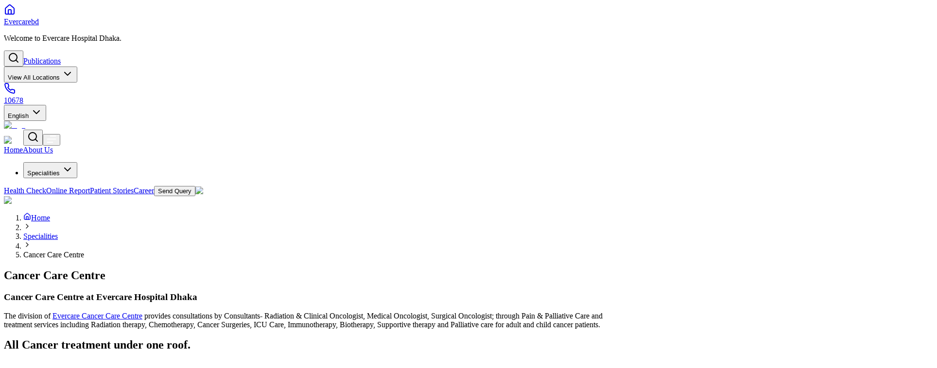

--- FILE ---
content_type: text/html; charset=utf-8
request_url: https://www.evercarebd.com/en/dhaka/specialities/cancer-care-center
body_size: 51077
content:
<!DOCTYPE html><html lang="en" class="__variable_df74a3"><head><meta charSet="utf-8"/><meta name="viewport" content="width=device-width, initial-scale=1"/><link rel="stylesheet" href="https://evercare-assets.com/_next/static/css/cf3c8cfae5e452d3.css" data-precedence="next"/><link rel="stylesheet" href="https://evercare-assets.com/_next/static/css/cd6a7bac2f6c3b71.css" data-precedence="next"/><link rel="preload" as="script" fetchPriority="low" nonce="32356ec5-2701-4b72-8a67-1a7642b4cb5f" href="https://evercare-assets.com/_next/static/chunks/webpack-f937224207c755ce.js"/><script src="https://evercare-assets.com/_next/static/chunks/20482e46-94759d16f7461900.js" async="" nonce="32356ec5-2701-4b72-8a67-1a7642b4cb5f"></script><script src="https://evercare-assets.com/_next/static/chunks/6801-1b96a3ad9844d3c8.js" async="" nonce="32356ec5-2701-4b72-8a67-1a7642b4cb5f"></script><script src="https://evercare-assets.com/_next/static/chunks/main-app-45edb493cc9acbaf.js" async="" nonce="32356ec5-2701-4b72-8a67-1a7642b4cb5f"></script><script src="https://evercare-assets.com/_next/static/chunks/317-531521f48a8ae620.js" async="" nonce="32356ec5-2701-4b72-8a67-1a7642b4cb5f"></script><script src="https://evercare-assets.com/_next/static/chunks/6341-cb1e8f517e066137.js" async="" nonce="32356ec5-2701-4b72-8a67-1a7642b4cb5f"></script><script src="https://evercare-assets.com/_next/static/chunks/9092-645b31ebc3dfaf94.js" async="" nonce="32356ec5-2701-4b72-8a67-1a7642b4cb5f"></script><script src="https://evercare-assets.com/_next/static/chunks/2081-16ba1081b4ff0b1b.js" async="" nonce="32356ec5-2701-4b72-8a67-1a7642b4cb5f"></script><script src="https://evercare-assets.com/_next/static/chunks/5734-079f3731c5ceeb45.js" async="" nonce="32356ec5-2701-4b72-8a67-1a7642b4cb5f"></script><script src="https://evercare-assets.com/_next/static/chunks/app/%5Blocale%5D/dhaka/specialities/%5BspecialtiySlug%5D/page-77dce68e7be1d7c7.js" async="" nonce="32356ec5-2701-4b72-8a67-1a7642b4cb5f"></script><script src="https://evercare-assets.com/_next/static/chunks/5272-7cbddb2c6120a1ff.js" async="" nonce="32356ec5-2701-4b72-8a67-1a7642b4cb5f"></script><script src="https://evercare-assets.com/_next/static/chunks/5813-2ce1268ef9ff8491.js" async="" nonce="32356ec5-2701-4b72-8a67-1a7642b4cb5f"></script><script src="https://evercare-assets.com/_next/static/chunks/6618-0b21c9a435bc74ff.js" async="" nonce="32356ec5-2701-4b72-8a67-1a7642b4cb5f"></script><script src="https://evercare-assets.com/_next/static/chunks/3769-c17ca29d5a9b7c82.js" async="" nonce="32356ec5-2701-4b72-8a67-1a7642b4cb5f"></script><script src="https://evercare-assets.com/_next/static/chunks/8668-5ca9926c82ceece3.js" async="" nonce="32356ec5-2701-4b72-8a67-1a7642b4cb5f"></script><script src="https://evercare-assets.com/_next/static/chunks/app/%5Blocale%5D/page-c035a7ae16e9a658.js" async="" nonce="32356ec5-2701-4b72-8a67-1a7642b4cb5f"></script><script src="https://evercare-assets.com/_next/static/chunks/7303-44ad85fd79554bec.js" async="" nonce="32356ec5-2701-4b72-8a67-1a7642b4cb5f"></script><script src="https://evercare-assets.com/_next/static/chunks/7542-fb7d51cfb11bfcc1.js" async="" nonce="32356ec5-2701-4b72-8a67-1a7642b4cb5f"></script><script src="https://evercare-assets.com/_next/static/chunks/4601-bc4c37f2c8aa0d0e.js" async="" nonce="32356ec5-2701-4b72-8a67-1a7642b4cb5f"></script><script src="https://evercare-assets.com/_next/static/chunks/app/%5Blocale%5D/dhaka/layout-38b419263de0f1cd.js" async="" nonce="32356ec5-2701-4b72-8a67-1a7642b4cb5f"></script><script src="https://evercare-assets.com/_next/static/chunks/2494-4812348e421e6fc4.js" async="" nonce="32356ec5-2701-4b72-8a67-1a7642b4cb5f"></script><script src="https://evercare-assets.com/_next/static/chunks/app/%5Blocale%5D/layout-4a4b33cc6debf2f3.js" async="" nonce="32356ec5-2701-4b72-8a67-1a7642b4cb5f"></script><script src="https://evercare-assets.com/_next/static/chunks/app/%5Blocale%5D/dhaka/error-830cb60cbec25436.js" async="" nonce="32356ec5-2701-4b72-8a67-1a7642b4cb5f"></script><link rel="preload" href="https://www.googletagmanager.com/gtm.js?id=GTM-W55D4PF" as="script" nonce="32356ec5-2701-4b72-8a67-1a7642b4cb5f"/><title>Comprehensive Cancer Care | Evercare Hospital Dhaka</title><meta name="description" content="Evercare Hospital Dhaka offers comprehensive cancer care, including radiation, chemotherapy, surgeries, diagnostics, immunotherapy, and targeted therapies."/><meta name="keywords" content="comprehensive cancer treatment, cancer hospital Dhaka, oncology services Dhaka, radiation therapy, chemotherapy, immunotherapy, cancer surgery, PET‑CT, Best oncologist in dhaka, Best cancer specialist in dhaka"/><meta name="robots" content="index, follow"/><meta name="googlebot" content="index, follow, max-video-preview:-1, max-image-preview:large, max-snippet:-1"/><meta name="category" content="healthcare"/><link rel="alternate" hrefLang="en" href="https://www.evercarebd.com/en/dhaka/specialities/cancer-care-center"/><link rel="alternate" hrefLang="bn" href="https://www.evercarebd.com/bn/dhaka/specialities/cancer-care-center"/><meta property="og:title" content="Comprehensive Cancer Care | Evercare Hospital Dhaka"/><meta property="og:description" content="Evercare Hospital Dhaka offers comprehensive cancer care, including radiation, chemotherapy, surgeries, diagnostics, immunotherapy, and targeted therapies."/><meta property="og:image" content="https://dhaka.evercare-assets.com/uploads/images/specialities/1744101381-30358110.jpg"/><meta property="og:image:width" content="1200"/><meta property="og:image:height" content="630"/><meta property="og:image:alt" content="Comprehensive Cancer Care | Evercare Hospital Dhaka"/><meta property="og:type" content="article"/><meta property="article:published_time" content="2008-03-24T18:00:00.000000Z"/><meta name="twitter:card" content="summary_large_image"/><meta name="twitter:title" content="Comprehensive Cancer Care | Evercare Hospital Dhaka"/><meta name="twitter:description" content="Evercare Hospital Dhaka offers comprehensive cancer care, including radiation, chemotherapy, surgeries, diagnostics, immunotherapy, and targeted therapies."/><meta name="twitter:image" content="https://dhaka.evercare-assets.com/uploads/images/specialities/1744101381-30358110.jpg"/><meta name="next-size-adjust"/><script src="https://evercare-assets.com/_next/static/chunks/polyfills-42372ed130431b0a.js" noModule="" nonce="32356ec5-2701-4b72-8a67-1a7642b4cb5f"></script></head><body><main><header class="fixed top-0 z-50 w-full border-b border-gray-50 bg-white transition-all duration-500 ease-in-out translate-y-0"><div class="flex min-h-10 w-full items-center bg-primary text-white lg:min-h-12"><div class="container-lg flex !h-full flex-1 items-center justify-between"><div class="flex items-center gap-1"><a class="mr-3 flex items-center gap-1 rounded bg-everblue px-3 py-1 text-sm text-white" href="/"><svg xmlns="http://www.w3.org/2000/svg" width="24" height="24" viewBox="0 0 24 24" fill="none" stroke="currentColor" stroke-width="2" stroke-linecap="round" stroke-linejoin="round" class="lucide lucide-house mb-0.5 size-4"><path d="M15 21v-8a1 1 0 0 0-1-1h-4a1 1 0 0 0-1 1v8"></path><path d="M3 10a2 2 0 0 1 .709-1.528l7-5.999a2 2 0 0 1 2.582 0l7 5.999A2 2 0 0 1 21 10v9a2 2 0 0 1-2 2H5a2 2 0 0 1-2-2z"></path></svg> <div class="leading-none">Evercarebd</div></a><p class="hidden text-sm lg:block">Welcome to Evercare Hospital Dhaka.</p></div><div class="flex h-full items-center gap-6 max-lg:w-full max-lg:justify-between 2xl:gap-7"><button class="inline-flex items-center justify-center gap-2 whitespace-nowrap rounded-md text-sm font-medium transition-colors focus-visible:outline-none focus-visible:ring-1 focus-visible:ring-ring disabled:pointer-events-none disabled:opacity-50 [&amp;_svg]:pointer-events-none [&amp;_svg]:size-4 [&amp;_svg]:shrink-0 hover:bg-accent hover:text-accent-foreground h-9 w-9 lg:hidden max-lg:hidden mr-1 bg-primary/10" type="button" aria-haspopup="dialog" aria-expanded="false" aria-controls="radix-:R6b7pjsq:" data-state="closed"><svg xmlns="http://www.w3.org/2000/svg" width="24" height="24" viewBox="0 0 24 24" fill="none" stroke="currentColor" stroke-width="2" stroke-linecap="round" stroke-linejoin="round" class="lucide lucide-search size-4"><circle cx="11" cy="11" r="8"></circle><path d="m21 21-4.3-4.3"></path></svg></button><a class="text-sm max-sm:hidden" href="/en/dhaka/publications">Publications</a><div class="max-lg:hidden"><button type="button" id="radix-:Reb7pjsq:" aria-haspopup="menu" aria-expanded="false" data-state="closed" class="flex items-center gap-2 whitespace-nowrap text-sm focus:outline-none">View All Locations<!-- --> <svg xmlns="http://www.w3.org/2000/svg" width="24" height="24" viewBox="0 0 24 24" fill="none" stroke="currentColor" stroke-width="2" stroke-linecap="round" stroke-linejoin="round" class="lucide lucide-chevron-down size-4"><path d="m6 9 6 6 6-6"></path></svg></button></div><div class="flex items-center gap-2 text-sm"><a href="tel:10678" class="cursor-pointer"><div class="flex items-center gap-3"><div class="flex size-6 items-center justify-center rounded-full bg-white text-primary"><svg xmlns="http://www.w3.org/2000/svg" width="24" height="24" viewBox="0 0 24 24" fill="none" stroke="currentColor" stroke-width="2" stroke-linecap="round" stroke-linejoin="round" class="lucide lucide-phone !size-3"><path d="M22 16.92v3a2 2 0 0 1-2.18 2 19.79 19.79 0 0 1-8.63-3.07 19.5 19.5 0 0 1-6-6 19.79 19.79 0 0 1-3.07-8.67A2 2 0 0 1 4.11 2h3a2 2 0 0 1 2 1.72 12.84 12.84 0 0 0 .7 2.81 2 2 0 0 1-.45 2.11L8.09 9.91a16 16 0 0 0 6 6l1.27-1.27a2 2 0 0 1 2.11-.45 12.84 12.84 0 0 0 2.81.7A2 2 0 0 1 22 16.92z"></path></svg></div><span>10678</span></div></a></div><button type="button" id="radix-:Rmb7pjsq:" aria-haspopup="menu" aria-expanded="false" data-state="closed" class="flex items-center gap-2 text-sm focus:outline-none">English<!-- --> <svg xmlns="http://www.w3.org/2000/svg" width="24" height="24" viewBox="0 0 24 24" fill="none" stroke="currentColor" stroke-width="2" stroke-linecap="round" stroke-linejoin="round" class="lucide lucide-chevron-down size-4"><path d="m6 9 6 6 6-6"></path></svg></button></div></div></div><div class="relative mx-auto"><div class="container-lg"><div class="flex items-center justify-between"><a href="/en/dhaka"><img alt="logo" loading="lazy" width="128" height="92" decoding="async" data-nimg="1" class="w-[150px] max-w-20 py-3 lg:max-w-32" style="color:transparent" srcSet="https://evercare-assets.com/_next/image?url=https%3A%2F%2Fevercare-assets.com%2F_next%2Fstatic%2Fmedia%2FEvercare-Hospita-Logo.8da1a2a3.png&amp;w=128&amp;q=75 1x, https://evercare-assets.com/_next/image?url=https%3A%2F%2Fevercare-assets.com%2F_next%2Fstatic%2Fmedia%2FEvercare-Hospita-Logo.8da1a2a3.png&amp;w=256&amp;q=75 2x" src="https://evercare-assets.com/_next/image?url=https%3A%2F%2Fevercare-assets.com%2F_next%2Fstatic%2Fmedia%2FEvercare-Hospita-Logo.8da1a2a3.png&amp;w=256&amp;q=75"/></a><div class="flex items-center gap-0.5"><img alt="seal" loading="lazy" width="40" height="50" decoding="async" data-nimg="1" class="mr-2 lg:hidden" style="color:transparent" srcSet="https://evercare-assets.com/_next/image?url=https%3A%2F%2Fevercare-assets.com%2F_next%2Fstatic%2Fmedia%2Fseal.c61bb0a0.png&amp;w=48&amp;q=75 1x, https://evercare-assets.com/_next/image?url=https%3A%2F%2Fevercare-assets.com%2F_next%2Fstatic%2Fmedia%2Fseal.c61bb0a0.png&amp;w=96&amp;q=75 2x" src="https://evercare-assets.com/_next/image?url=https%3A%2F%2Fevercare-assets.com%2F_next%2Fstatic%2Fmedia%2Fseal.c61bb0a0.png&amp;w=96&amp;q=75"/><button class="inline-flex items-center justify-center gap-2 whitespace-nowrap rounded-md text-sm font-medium transition-colors focus-visible:outline-none focus-visible:ring-1 focus-visible:ring-ring disabled:pointer-events-none disabled:opacity-50 [&amp;_svg]:pointer-events-none [&amp;_svg]:size-4 [&amp;_svg]:shrink-0 hover:bg-accent hover:text-accent-foreground h-9 w-9 lg:hidden mr-1 bg-primary/10" type="button" aria-haspopup="dialog" aria-expanded="false" aria-controls="radix-:Raj7pjsq:" data-state="closed"><svg xmlns="http://www.w3.org/2000/svg" width="24" height="24" viewBox="0 0 24 24" fill="none" stroke="currentColor" stroke-width="2" stroke-linecap="round" stroke-linejoin="round" class="lucide lucide-search size-4"><circle cx="11" cy="11" r="8"></circle><path d="m21 21-4.3-4.3"></path></svg></button><button class="inline-flex items-center justify-center gap-2 whitespace-nowrap rounded-md text-sm font-medium transition-colors focus-visible:outline-none focus-visible:ring-1 focus-visible:ring-ring disabled:pointer-events-none disabled:opacity-50 [&amp;_svg]:pointer-events-none [&amp;_svg]:size-4 [&amp;_svg]:shrink-0 bg-primary text-primary-foreground shadow hover:bg-primary/90 h-9 w-9 lg:hidden group" type="button" aria-haspopup="dialog" aria-expanded="false" aria-controls="radix-:Rej7pjsq:" data-state="closed"><svg width="20" height="15" viewBox="0 0 20 15" fill="none" xmlns="http://www.w3.org/2000/svg"><path d="M7.875 1.24136H18.5M1.5 7.61636H18.5H4.6875M1.5 13.9914H12.125" stroke="white" stroke-width="2" stroke-linecap="round" stroke-linejoin="round"></path></svg></button></div><nav class="hidden items-center gap-0.5 self-stretch lg:flex"><a target="_self" class="site-nav-link" href="/en/dhaka"><span>Home</span></a><a target="_self" class="site-nav-link" href="/en/dhaka/about-us"><span>About Us</span></a><div class="site-nav-link-dropdown z-50 flex h-full items-center"><!--$?--><template id="B:0"></template><div class="animate-pulse rounded-md bg-primary/10 h-8 w-20"></div><!--/$--></div><a target="_self" class="site-nav-link" href="/en/dhaka/health-all-packages"><span>Health Check</span></a><a target="_blank" class="site-nav-link" href="https://pportal.evercarebd.com/"><span>Online Report</span></a><a target="_self" class="site-nav-link" href="/en/dhaka/patient-stories"><span>Patient Stories</span></a><a target="_self" class="site-nav-link" href="/en/dhaka/careers"><span>Career</span></a><a class="ml-4" href="/en/dhaka/query"><button class="inline-flex items-center justify-center gap-2 whitespace-nowrap text-sm font-medium focus-visible:outline-none focus-visible:ring-1 focus-visible:ring-ring disabled:pointer-events-none disabled:opacity-50 [&amp;_svg]:pointer-events-none [&amp;_svg]:size-4 [&amp;_svg]:shrink-0 bg-primary text-primary-foreground shadow hover:bg-primary/90 transition-all duration-300 hover:ring-2 hover:ring-primary hover:!bg-primary hover:ring-offset-2 h-12 px-4 py-2 rounded-none w-40"><span class="relative z-10">Send Query</span></button></a><img alt="seal" loading="lazy" width="60" height="70" decoding="async" data-nimg="1" class="ml-4" style="color:transparent" srcSet="https://evercare-assets.com/_next/image?url=https%3A%2F%2Fevercare-assets.com%2F_next%2Fstatic%2Fmedia%2Fseal.c61bb0a0.png&amp;w=64&amp;q=75 1x, https://evercare-assets.com/_next/image?url=https%3A%2F%2Fevercare-assets.com%2F_next%2Fstatic%2Fmedia%2Fseal.c61bb0a0.png&amp;w=128&amp;q=75 2x" src="https://evercare-assets.com/_next/image?url=https%3A%2F%2Fevercare-assets.com%2F_next%2Fstatic%2Fmedia%2Fseal.c61bb0a0.png&amp;w=128&amp;q=75"/></nav></div></div></div></header><main class="mt-[7.65625rem] lg:mt-[10.3125rem]"><!--$--><div class="speciality-page"><section class="2xl:mb-20 mb-4 lg:mb-5 2xl:!mb-8"><div class="container-lg 2xl:container-xl mt-4"><div class="w-full"><img alt="banner" loading="lazy" width="1744" height="646" decoding="async" data-nimg="1" class="w-full" style="color:transparent" srcSet="https://evercare-assets.com/_next/image?url=https%3A%2F%2Fdhaka.evercare-assets.com%2Fuploads%2Fimages%2Fspecialities%2F1744101381-30358110.jpg&amp;w=1920&amp;q=75 1x, https://evercare-assets.com/_next/image?url=https%3A%2F%2Fdhaka.evercare-assets.com%2Fuploads%2Fimages%2Fspecialities%2F1744101381-30358110.jpg&amp;w=3840&amp;q=75 2x" src="https://evercare-assets.com/_next/image?url=https%3A%2F%2Fdhaka.evercare-assets.com%2Fuploads%2Fimages%2Fspecialities%2F1744101381-30358110.jpg&amp;w=3840&amp;q=75"/></div><div class="grid w-full grid-cols-4"><div class="bg-primary h-2 lg:h-3"></div><div class="bg-blue h-2 lg:h-3"></div><div class="bg-purple h-2 lg:h-3"></div><div class="bg-green h-2 lg:h-3"></div></div></div></section><nav aria-label="Breadcrumb" class="container-xl mb-6"><ol class="flex flex-wrap items-center gap-1 p-4 dark:border-slate-700 dark:from-slate-800 dark:to-slate-900"><li class="flex items-center"><a class="flex items-center text-blue-600 transition-colors hover:text-blue-800 dark:text-blue-400 dark:hover:text-blue-300" href="/en/dhaka"><svg xmlns="http://www.w3.org/2000/svg" width="16" height="16" viewBox="0 0 24 24" fill="none" stroke="currentColor" stroke-width="2" stroke-linecap="round" stroke-linejoin="round" class="lucide lucide-house mr-1"><path d="M15 21v-8a1 1 0 0 0-1-1h-4a1 1 0 0 0-1 1v8"></path><path d="M3 10a2 2 0 0 1 .709-1.528l7-5.999a2 2 0 0 1 2.582 0l7 5.999A2 2 0 0 1 21 10v9a2 2 0 0 1-2 2H5a2 2 0 0 1-2-2z"></path></svg><span class="font-medium">Home</span></a></li><li><svg xmlns="http://www.w3.org/2000/svg" width="16" height="16" viewBox="0 0 24 24" fill="none" stroke="currentColor" stroke-width="2" stroke-linecap="round" stroke-linejoin="round" class="lucide lucide-chevron-right mx-1 text-gray-400"><path d="m9 18 6-6-6-6"></path></svg></li><li class="flex items-center"><a class="text-blue-600 transition-colors hover:text-blue-800 dark:text-blue-400 dark:hover:text-blue-300" href="/en/dhaka/specialities">Specialities</a></li><li><svg xmlns="http://www.w3.org/2000/svg" width="16" height="16" viewBox="0 0 24 24" fill="none" stroke="currentColor" stroke-width="2" stroke-linecap="round" stroke-linejoin="round" class="lucide lucide-chevron-right mx-1 text-gray-400"><path d="m9 18 6-6-6-6"></path></svg></li><li class="flex items-center"><span class="font-semibold text-gray-800 dark:text-gray-200">Cancer Care Centre</span></li></ol></nav><h2 class="section-title mb-8 text-center text-2xl font-bold lg:mb-12 lg:text-4xl 2xl:text-4.5xl pt-5 lg:pt-10">Cancer Care Centre</h2><div class="container-md"><!--$--><div class="specility-content"><div class="page-description prose max-w-none"><h3>Cancer Care Centre at Evercare Hospital Dhaka</h3>
The division of <a href="https://www.evercarebd.com/dhaka" target="_blank" rel="noopener">Evercare Cancer Care Centre</a> provides consultations by Consultants- Radiation &amp; Clinical Oncologist, Medical Oncologist, Surgical Oncologist; through Pain &amp; Palliative Care and treatment services including Radiation therapy, Chemotherapy, Cancer Surgeries, ICU Care, Immunotherapy, Biotherapy, Supportive therapy and Palliative care for adult and child cancer patients.
<h2><strong>All Cancer treatment under one roof.</strong></h2>
<h3><strong>Our Departments :</strong></h3>
<ol>
 	<li><strong>Radiation &amp; Clinical Oncology</strong></li>
 	<li><strong>Medical Oncology</strong></li>
 	<li><strong>Surgical Oncology (Onco Surgery)</strong></li>
 	<li><strong>Pain &amp; Palliative Care</strong></li>
 	<li><strong>Breast Clinic</strong></li>
</ol>
&nbsp;
<ol>
 	<li>
<h2><strong> Radiation &amp; Clinical Oncology</strong></h2>
</li>
</ol>
<img class="aligncenter wp-image-1486 size-large" src="https://dhaka.evercare-assets.com/uploads/old/2022/02/Picture1-2-1024x545.jpg" alt="Radiation &amp; Clinical Oncology" width="1024" height="545">

<strong>The moments of our first PET-CT and LINAC patients are worth sharing. Alongside our expert PET-CT and LINAC team.</strong>

The center is ready to provide <a href="https://www.evercarebd.com/advanced-treatment-for-uterine-cancer-now-in-bangladesh/" target="_blank" rel="noopener">world class cancer treatment facilities</a> starting from preventive to palliative care under one roof. <a href="https://www.evercarebd.com/dhaka/specialities/counselling/" target="_blank" rel="noopener">Evercare Hospital Dhaka</a> has installed a high-end fully loaded Radiotherapy machine, LINAC HD -VERSA Signature model.

Being the first of its kind in Bangladesh, the machine is fitted with a six-dimensional rotation couch known as HEXA POD and is programmed to deliver radiation doses to tumors with pinpoint accuracy from any angle. HD VERSA, as the name suggests, has versatile properties and is capable of treating tumors in either a basic conventional form or the most advanced form of therapy “stereotactic radiotherapy”. Our ultramodern radiotherapy unit is managed by well-known professionals in the field of oncology from both home and abroad.

<img class="aligncenter wp-image-1487 size-full" src="https://dhaka.evercare-assets.com/uploads/old/2022/02/Picture2-2.jpg" alt="Radiation &amp; Clinical Oncology" width="624" height="583">

&nbsp;

<img class="aligncenter wp-image-1488 size-large" src="https://dhaka.evercare-assets.com/uploads/old/2022/02/Picture4-1024x653.jpg" alt="Radiation &amp; Clinical Oncology" width="1024" height="653">

The center is also equipped with an ultramodern HDR Brachytherapy (treatment of cancer by the insertion of radioactive source directly into the body cavity and tissues) unit “FLEXITRON” which houses Cobalt 60 as a radiation source thus ensuring uninterrupted treatment due to the long half-life of the source.

To provide the best possible treatment, our experts in the related fields debate, deliberate and discuss regarding the patient diagnosed with cancer in MDT ‘tumor board’. Our experts then decide the best form of treatment for each, and every patient based on solid scientific evidence.

To add on to its already existing armamentarium, Evercare Hospital Dhaka proudly announces that our most advanced PET-CT machine has recently been installed, which provides cutting-edge technology to stage, plan, manage and monitor the treatment of the tumor or tumors in question.

The symptom management team of ours are the best in Bangladesh and always stand ready to make our patient’s life free of pain and suffering from the uncontrollable yet unwanted symptoms of cancer, thus “adding life to years”.

<img class="aligncenter wp-image-1489 size-large" src="https://dhaka.evercare-assets.com/uploads/old/2022/02/Picture5-1024x641.jpg" alt="Radiation &amp; Clinical Oncology" width="1024" height="641">

&nbsp;
<ol start="2">
 	<li>
<h2><strong> Medical Oncology</strong></h2>
</li>
</ol>
&nbsp;
<ol start="3">
 	<li>
<h2><strong> Surgical Oncology (Onco Surgery)</strong></h2>
</li>
</ol>
<ul>
 	<li>Head &amp; Neck Cancer <a href="https://www.evercarebd.com/dhaka/specialities/plastic-reconstructive-cosmetic-surgery/" target="_blank" rel="noopener">Surgeries with Reconstruction</a></li>
 	<li>Organ preserving surgery for Breast&nbsp;Cancer and other&nbsp;Cancers</li>
 	<li>Esophagus &amp; Lung Cancer Surgery</li>
 	<li>Surgeries for&nbsp;Stomach, Large Intestine and Rectal&nbsp;Cancer</li>
 	<li>Hepatobiliary &amp; Pancreatic Cancer&nbsp;surgery</li>
 	<li>Surgeries&nbsp;for Uterus, Ovaries &amp; Cervical&nbsp;Cancer</li>
 	<li>Non-Endoscopic&nbsp;Treatment Surgery&nbsp;for&nbsp;Kidney, Ureter and Urinary Bladder &amp; Soft tissue sarcoma&nbsp;Cancer</li>
</ul>
<ol start="4">
 	<li>
<h2><strong>Pain &amp; Palliative Care</strong></h2>
</li>
</ol>
&nbsp;
<ol start="5">
 	<li>
<h2><strong>Breast Clinic</strong></h2>
</li>
</ol>
<h2>What is a Breast Clinic?</h2>
A <a href="https://www.evercarebd.com/dhaka/specialities/cancer-care-centre/breast-clinic/" target="_blank" rel="noopener">breast clinic</a> is&nbsp;where medical specialists can examine your breasts in case there are changes in or around them or if your 1 <sup>st</sup> &amp; 2 <sup>nd</sup> degree relatives had breast cancer.
<h2>Why would I be referred to a breast clinic?</h2>
You have been referred because&nbsp;you or your doctor feels your breast symptoms need further investigation by a specialist. It is important to remember that being referred does not mean that you have cancer, and most people seen in breast clinics have a simple or benign condition.
<h2>Does this mean I have breast cancer?</h2>
Having a referral does not necessarily mean you have cancer. Most people who have referral don’t have cancer. However, you have been referred because you need to see a specialist or have some investigations quickly to help find out the cause of your breast symptoms. If cancer is diagnosed, then ensuring that the diagnosis is made early means treatment is likely to be more effective and therefore it is important that you are seen within 2 weeks of the referral being made.
<h2>What will happen at my appointment?</h2>
When you arrive at the breast clinic you should register at the reception. You will then be seen by a lady doctor who is a specialist in breast diseases and who will listen to any concerns you may have. She will ask about your symptoms, examine you and arrange some tests. The breast team will aim to undertake all tests on the same day as the appointment and therefore you need to allow three hours for the appointment.

During your appointment you will be asked to undress from the waist upwards and therefore we recommend you wear separates such as a top with skirt or trousers. Deodorant and talcum powder may affect the quality of a mammogram, so please do not use them on the day of your appointment. Alternatively, you can wash them off should you require a mammogram.
<h2>What to expect at the breast clinic?</h2>
Your visit to the breast clinic may take several hours so that all the necessary tests can be carried out. You may wish to take a partner, close friend or relative with you for company or support. You may be asked to fill in a short questionnaire before you are seen by a doctor. This includes questions about any family history of breast problems, any medication you’re taking (including hormone replacement therapy (HRT) or the contraceptive pill) or any previous breast surgery (including breast implants).

This will be followed by a breast examination, where the doctor or nurse will check both your breasts when you are sitting and when you are lying down. As part of the examination, it’s normal to examine the lymph nodes (also called glands) under your arm (axilla) and around your neck. You may then need to have further tests. These will usually include one or more of the following:
<ul>
 	<li>mammogram</li>
 	<li>ultrasound scan</li>
 	<li>core biopsy</li>
 	<li>fine needle aspiration (FNA).</li>
</ul>
The order in which the tests are done will vary between clinics.

Having a breast examination, breast imaging (for example, a mammogram and/or an ultrasound scan) and tissue sampling (for example, a core biopsy or FNA) is known as a triple assessment. This may be necessary to make a definite diagnosis. However, not everyone will need to have a triple assessment; it depends on your symptoms, age or the findings from your other assessments.
<h3>Benefits of Early Diagnosis:</h3>
<ol>
 	<li>Early Treatment</li>
 	<li>Chances of Full Recovery</li>
</ol>
<h2>OUR SERVICES</h2>
<a href="https://www.evercarebd.com/dhaka/specialities/" target="_blank" rel="noopener">Evercare Cancer Care&nbsp;Centre&nbsp;Services</a>
<ul>
 	<li>Out-patient consultation</li>
 	<li>In-patient consultation</li>
 	<li>In-patient&nbsp;care</li>
 	<li>Day <a href="https://www.evercarebd.com/dhaka/specialities/critical-care-units/" target="_blank" rel="noopener">Care Unit</a> activity (chemotherapy, blood transfusions, etc.)</li>
 	<li>Cancer Surgeries &amp; ICU Care</li>
</ul>
<h3>CONSULTATION &amp; APPOINTMENT</h3>
<a href="https://www.evercarebd.com/embracing-technological-innovations-to-revolutionize-cancer-care-in-bangladesh/" target="_blank" rel="noopener">Cancer Care Centre</a> provides consultation services in Basement (OPD) through highly qualified and experienced Consultants, who carefully evaluate each patient. After diagnosing the patient’s condition, our consultants discuss available treatment options and recommend the most effective treatment.</div></div><!--/$--><h2 class="mb-0 mt-10 text-3xl font-bold">Conditions Treated</h2><!--$--><div><div class="specility-content"><div class="page-description prose mt-4 max-w-none"><h3><strong>Our consultation services are multi-disciplinary and sub-specialty based that&nbsp;includes:</strong></h3>
<ul>
 	<li>General oncology</li>
 	<li>Breast Cancer</li>
 	<li>Lung Cancer</li>
 	<li>Colorectal Cancer</li>
 	<li>Hepatobiliary &amp; Pancreatic Cancer</li>
 	<li>Head and Neck Cancer</li>
 	<li>Esophageal Cancer</li>
 	<li>Neurological Cancers</li>
 	<li>Urological Cancers</li>
</ul></div></div></div><!--/$--><!--$--><section class="mb-12 mt-4 lg:mb-8 lg:mt-6 2xl:mb-7"><div class="evercare-accordion" data-orientation="vertical"><div data-state="open" data-orientation="vertical" class="border-b accordion-item group"><h3 data-orientation="vertical" data-state="open" class="flex"><button type="button" aria-controls="radix-:Rl4jttt7pjsq:" aria-expanded="true" data-state="open" data-orientation="vertical" id="radix-:R54jttt7pjsq:" class="flex flex-1 items-center justify-between py-4 text-sm font-medium transition-all hover:underline text-left [&amp;[data-state=open]&gt;svg]:rotate-180 accordion-trigger group-data-[state=open]:bg-evergreen-dark group-data-[state=open]:text-white [&amp;[data-state=open]&gt;svg]:!stroke-evergreen-dark" data-radix-collection-item=""><span class="title-text">Cancer &amp; Prevention</span><svg xmlns="http://www.w3.org/2000/svg" width="24" height="24" viewBox="0 0 24 24" fill="none" stroke="currentColor" stroke-width="2" stroke-linecap="round" stroke-linejoin="round" class="lucide lucide-chevron-down h-4 w-4 shrink-0 text-muted-foreground transition-transform duration-200"><path d="m6 9 6 6 6-6"></path></svg></button></h3><div data-state="open" id="radix-:Rl4jttt7pjsq:" role="region" aria-labelledby="radix-:R54jttt7pjsq:" data-orientation="vertical" class="overflow-hidden text-sm data-[state=closed]:animate-accordion-up data-[state=open]:animate-accordion-down" style="--radix-accordion-content-height:var(--radix-collapsible-content-height);--radix-accordion-content-width:var(--radix-collapsible-content-width)"><div class="pb-4 pt-0 accordion-content"><div class="prose max-w-none"><p>Cancer is a type of disease characterized by the abnormal growth of cells. Your body consists of trillions of cells that serve a diverse range of functions. These cells all follow an orderly code in their genes that govern their behavior.</p>
<p>When a cell’s genetic code is altered or damaged, it can behave in an unpredictable manner, such as failing to perform its intended functions and growing abnormally. When this happens, the cell can multiply until it forms a mass called a tumor.</p>
<p>Tumors are generally classified as benign or malignant. When it demonstrates limited growth and does not spread to other parts of the body, it may be considered benign. Such tumors may not be considered cancerous and are generally less dangerous. Malignant tumors occur when cancer cells spread to other parts of the body in a process called metastasis.</p>
<p>When this happens, the cancer cells invade and destroy normal cells in your body. This can have disastrous consequences on your health, and if left untreated, can cause your quality of life to rapidly deteriorate. There are more than 100 different types of cancer, and some cancers, such as leukemia, do not form tumors.</p>
<p>Cancer is not contagious like flu or a common cold. You cannot get cancer from someone who has it. Since it is a result of cell mutation, can cancer be prevented? It is recommended that by leading a healthy lifestyle and avoiding certain risk factors, you can lower your risk of developing cancer.<br>Examples:</p>
<ul>
<li>Do not smoke — some studies have linked tobacco smoking with cancer</li>
<li>Avoid consuming processed or preserved foods regularly. These include ham, bacon, luncheon meat and salted fish or pickled vegetables</li>
<li>Stay active and exercise regularly</li>
<li>Avoid high-heat cooking methods such as barbequing and roasting, as carcinogens may form in your food at very high temperatures</li>
<li>Avoid excessive exposure to the sun as ultraviolet rays have been linked to greater risk for skin cancer</li>
<li>Wear protective equipment and comply with safety regulations if you work near cancer-causing substances, such as industrial chemicals</li>
</ul></div></div></div></div><div data-state="closed" data-orientation="vertical" class="border-b accordion-item group"><h3 data-orientation="vertical" data-state="closed" class="flex"><button type="button" aria-controls="radix-:Rp4jttt7pjsq:" aria-expanded="false" data-state="closed" data-orientation="vertical" id="radix-:R94jttt7pjsq:" class="flex flex-1 items-center justify-between py-4 text-sm font-medium transition-all hover:underline text-left [&amp;[data-state=open]&gt;svg]:rotate-180 accordion-trigger group-data-[state=open]:bg-evergreen-dark group-data-[state=open]:text-white [&amp;[data-state=open]&gt;svg]:!stroke-evergreen-dark" data-radix-collection-item=""><span class="title-text">Most Common Cancers</span><svg xmlns="http://www.w3.org/2000/svg" width="24" height="24" viewBox="0 0 24 24" fill="none" stroke="currentColor" stroke-width="2" stroke-linecap="round" stroke-linejoin="round" class="lucide lucide-chevron-down h-4 w-4 shrink-0 text-muted-foreground transition-transform duration-200"><path d="m6 9 6 6 6-6"></path></svg></button></h3><div data-state="closed" id="radix-:Rp4jttt7pjsq:" hidden="" role="region" aria-labelledby="radix-:R94jttt7pjsq:" data-orientation="vertical" class="overflow-hidden text-sm data-[state=closed]:animate-accordion-up data-[state=open]:animate-accordion-down" style="--radix-accordion-content-height:var(--radix-collapsible-content-height);--radix-accordion-content-width:var(--radix-collapsible-content-width)"></div></div><div data-state="closed" data-orientation="vertical" class="border-b accordion-item group"><h3 data-orientation="vertical" data-state="closed" class="flex"><button type="button" aria-controls="radix-:Rt4jttt7pjsq:" aria-expanded="false" data-state="closed" data-orientation="vertical" id="radix-:Rd4jttt7pjsq:" class="flex flex-1 items-center justify-between py-4 text-sm font-medium transition-all hover:underline text-left [&amp;[data-state=open]&gt;svg]:rotate-180 accordion-trigger group-data-[state=open]:bg-evergreen-dark group-data-[state=open]:text-white [&amp;[data-state=open]&gt;svg]:!stroke-evergreen-dark" data-radix-collection-item=""><span class="title-text">CHEMOTHERAPY SERVICES</span><svg xmlns="http://www.w3.org/2000/svg" width="24" height="24" viewBox="0 0 24 24" fill="none" stroke="currentColor" stroke-width="2" stroke-linecap="round" stroke-linejoin="round" class="lucide lucide-chevron-down h-4 w-4 shrink-0 text-muted-foreground transition-transform duration-200"><path d="m6 9 6 6 6-6"></path></svg></button></h3><div data-state="closed" id="radix-:Rt4jttt7pjsq:" hidden="" role="region" aria-labelledby="radix-:Rd4jttt7pjsq:" data-orientation="vertical" class="overflow-hidden text-sm data-[state=closed]:animate-accordion-up data-[state=open]:animate-accordion-down" style="--radix-accordion-content-height:var(--radix-collapsible-content-height);--radix-accordion-content-width:var(--radix-collapsible-content-width)"></div></div></div></section><!--/$--><!--$--><section class="mb-12 lg:mb-16 2xl:mb-20 pt-6 lg:pt-14"><div class="mb-16 text-center"><h2 class="section-title mb-8 text-center text-2xl font-bold lg:mb-12 lg:text-4xl 2xl:text-4.5xl !mb-4">List of Doctors</h2><p>We can help you choose top specialists from our pool of expert doctors, physicians and surgeons.</p></div><div class="flex flex-col flex-wrap justify-center gap-16 lg:flex-row"><div class="flex w-full flex-col md:w-1/2 lg:w-3/12"><div class="flex-1 items-center justify-center rounded-xl border border-sky-400 text-center"><img alt="Dr. Ferdous Shahriar Sayed" loading="lazy" width="200" height="200" decoding="async" data-nimg="1" class="mx-auto mt-2 h-auto w-[200px]" style="color:transparent" srcSet="https://evercare-assets.com/_next/image?url=https%3A%2F%2Fdhaka.evercare-assets.com%2Fuploads%2Fimages%2Fconsultants%2F1742285909-17679935.jpg&amp;w=256&amp;q=75 1x, https://evercare-assets.com/_next/image?url=https%3A%2F%2Fdhaka.evercare-assets.com%2Fuploads%2Fimages%2Fconsultants%2F1742285909-17679935.jpg&amp;w=640&amp;q=75 2x" src="https://evercare-assets.com/_next/image?url=https%3A%2F%2Fdhaka.evercare-assets.com%2Fuploads%2Fimages%2Fconsultants%2F1742285909-17679935.jpg&amp;w=640&amp;q=75"/><div class="mb-4 mt-5 px-4"><h3 class="mb-4 text-[18px] font-bold">Dr. Ferdous Shahriar Sayed</h3><p class="px-3 text-sm font-bold"><span class="block">Senior Consultant &amp; Coordinator</span></p><p class="mt-2 text-base font-bold text-everpurple-dark">Medical Oncology</p></div></div><div class="mt-6 space-y-4 text-center"><a class="block" href="/en/dhaka/doctors/dr-ferdous-shahriar-sayed"><button class="inline-flex items-center justify-center gap-2 whitespace-nowrap text-sm font-medium focus-visible:outline-none focus-visible:ring-1 focus-visible:ring-ring disabled:pointer-events-none disabled:opacity-50 [&amp;_svg]:pointer-events-none [&amp;_svg]:size-4 [&amp;_svg]:shrink-0 bg-primary text-primary-foreground shadow hover:bg-primary/90 relative overflow-hidden border transition-all before:absolute before:top-1/2 before:h-0 before:w-64 before:origin-center before:-translate-x-0 before:rotate-45 before:bg-sky-500 before:duration-500 hover:!text-white hover:before:h-64 hover:before:-translate-y-32 h-12 px-4 py-2 rounded-none w-48"><span class="relative z-10">View Profile</span></button></a><a class="block" href="/en/dhaka/appointment?name=dr-ferdous-shahriar-sayed&amp;cid=22"><button class="inline-flex items-center justify-center gap-2 whitespace-nowrap text-sm font-medium focus-visible:outline-none focus-visible:ring-1 focus-visible:ring-ring disabled:pointer-events-none disabled:opacity-50 [&amp;_svg]:pointer-events-none [&amp;_svg]:size-4 [&amp;_svg]:shrink-0 bg-primary text-primary-foreground shadow hover:bg-primary/90 relative overflow-hidden border transition-all before:absolute before:top-1/2 before:h-0 before:w-64 before:origin-center before:-translate-x-0 before:rotate-45 before:bg-sky-500 before:duration-500 hover:!text-white hover:before:h-64 hover:before:-translate-y-32 h-12 px-4 py-2 rounded-none w-48"><span class="relative z-10">Request an Appointment</span></button></a></div></div><div class="flex w-full flex-col md:w-1/2 lg:w-3/12"><div class="flex-1 items-center justify-center rounded-xl border border-sky-400 text-center"><img alt="Dr. Biswajit Bhattacharjee" loading="lazy" width="200" height="200" decoding="async" data-nimg="1" class="mx-auto mt-2 h-auto w-[200px]" style="color:transparent" srcSet="https://evercare-assets.com/_next/image?url=https%3A%2F%2Fdhaka.evercare-assets.com%2Fuploads%2Fimages%2Fconsultants%2F1742197875-63296101.png&amp;w=256&amp;q=75 1x, https://evercare-assets.com/_next/image?url=https%3A%2F%2Fdhaka.evercare-assets.com%2Fuploads%2Fimages%2Fconsultants%2F1742197875-63296101.png&amp;w=640&amp;q=75 2x" src="https://evercare-assets.com/_next/image?url=https%3A%2F%2Fdhaka.evercare-assets.com%2Fuploads%2Fimages%2Fconsultants%2F1742197875-63296101.png&amp;w=640&amp;q=75"/><div class="mb-4 mt-5 px-4"><h3 class="mb-4 text-[18px] font-bold">Dr. Biswajit Bhattacharjee</h3><p class="px-3 text-sm font-bold"><span class="block">Senior Consultant &amp; Coordinator</span></p><p class="mt-2 text-base font-bold text-everpurple-dark">Radiation Oncology</p></div></div><div class="mt-6 space-y-4 text-center"><a class="block" href="/en/dhaka/doctors/dr-biswajit-bhattacharjee"><button class="inline-flex items-center justify-center gap-2 whitespace-nowrap text-sm font-medium focus-visible:outline-none focus-visible:ring-1 focus-visible:ring-ring disabled:pointer-events-none disabled:opacity-50 [&amp;_svg]:pointer-events-none [&amp;_svg]:size-4 [&amp;_svg]:shrink-0 bg-primary text-primary-foreground shadow hover:bg-primary/90 relative overflow-hidden border transition-all before:absolute before:top-1/2 before:h-0 before:w-64 before:origin-center before:-translate-x-0 before:rotate-45 before:bg-sky-500 before:duration-500 hover:!text-white hover:before:h-64 hover:before:-translate-y-32 h-12 px-4 py-2 rounded-none w-48"><span class="relative z-10">View Profile</span></button></a><a class="block" href="/en/dhaka/appointment?name=dr-biswajit-bhattacharjee&amp;cid=13"><button class="inline-flex items-center justify-center gap-2 whitespace-nowrap text-sm font-medium focus-visible:outline-none focus-visible:ring-1 focus-visible:ring-ring disabled:pointer-events-none disabled:opacity-50 [&amp;_svg]:pointer-events-none [&amp;_svg]:size-4 [&amp;_svg]:shrink-0 bg-primary text-primary-foreground shadow hover:bg-primary/90 relative overflow-hidden border transition-all before:absolute before:top-1/2 before:h-0 before:w-64 before:origin-center before:-translate-x-0 before:rotate-45 before:bg-sky-500 before:duration-500 hover:!text-white hover:before:h-64 hover:before:-translate-y-32 h-12 px-4 py-2 rounded-none w-48"><span class="relative z-10">Request an Appointment</span></button></a></div></div><div class="flex w-full flex-col md:w-1/2 lg:w-3/12"><div class="flex-1 items-center justify-center rounded-xl border border-sky-400 text-center"><img alt="Dr. Arman Reza Chowdhury" loading="lazy" width="200" height="200" decoding="async" data-nimg="1" class="mx-auto mt-2 h-auto w-[200px]" style="color:transparent" srcSet="https://evercare-assets.com/_next/image?url=https%3A%2F%2Fdhaka.evercare-assets.com%2Fuploads%2Fimages%2Fconsultants%2F1742227098-77140221.png&amp;w=256&amp;q=75 1x, https://evercare-assets.com/_next/image?url=https%3A%2F%2Fdhaka.evercare-assets.com%2Fuploads%2Fimages%2Fconsultants%2F1742227098-77140221.png&amp;w=640&amp;q=75 2x" src="https://evercare-assets.com/_next/image?url=https%3A%2F%2Fdhaka.evercare-assets.com%2Fuploads%2Fimages%2Fconsultants%2F1742227098-77140221.png&amp;w=640&amp;q=75"/><div class="mb-4 mt-5 px-4"><h3 class="mb-4 text-[18px] font-bold">Dr. Arman Reza Chowdhury</h3><p class="px-3 text-sm font-bold"><span class="block">Senior Consultant</span></p><p class="mt-2 text-base font-bold text-everpurple-dark">Radiation Oncology</p></div></div><div class="mt-6 space-y-4 text-center"><a class="block" href="/en/dhaka/doctors/dr-arman-reza-chowdhury"><button class="inline-flex items-center justify-center gap-2 whitespace-nowrap text-sm font-medium focus-visible:outline-none focus-visible:ring-1 focus-visible:ring-ring disabled:pointer-events-none disabled:opacity-50 [&amp;_svg]:pointer-events-none [&amp;_svg]:size-4 [&amp;_svg]:shrink-0 bg-primary text-primary-foreground shadow hover:bg-primary/90 relative overflow-hidden border transition-all before:absolute before:top-1/2 before:h-0 before:w-64 before:origin-center before:-translate-x-0 before:rotate-45 before:bg-sky-500 before:duration-500 hover:!text-white hover:before:h-64 hover:before:-translate-y-32 h-12 px-4 py-2 rounded-none w-48"><span class="relative z-10">View Profile</span></button></a><a class="block" href="/en/dhaka/appointment?name=dr-arman-reza-chowdhury&amp;cid=11"><button class="inline-flex items-center justify-center gap-2 whitespace-nowrap text-sm font-medium focus-visible:outline-none focus-visible:ring-1 focus-visible:ring-ring disabled:pointer-events-none disabled:opacity-50 [&amp;_svg]:pointer-events-none [&amp;_svg]:size-4 [&amp;_svg]:shrink-0 bg-primary text-primary-foreground shadow hover:bg-primary/90 relative overflow-hidden border transition-all before:absolute before:top-1/2 before:h-0 before:w-64 before:origin-center before:-translate-x-0 before:rotate-45 before:bg-sky-500 before:duration-500 hover:!text-white hover:before:h-64 hover:before:-translate-y-32 h-12 px-4 py-2 rounded-none w-48"><span class="relative z-10">Request an Appointment</span></button></a></div></div><div class="flex w-full flex-col md:w-1/2 lg:w-3/12"><div class="flex-1 items-center justify-center rounded-xl border border-sky-400 text-center"><img alt="Prof. Dr. Raju Titus Chacko" loading="lazy" width="200" height="200" decoding="async" data-nimg="1" class="mx-auto mt-2 h-auto w-[200px]" style="color:transparent" srcSet="https://evercare-assets.com/_next/image?url=https%3A%2F%2Fdhaka.evercare-assets.com%2Fuploads%2Fimages%2Fconsultants%2F1742159899-86436301.jpg&amp;w=256&amp;q=75 1x, https://evercare-assets.com/_next/image?url=https%3A%2F%2Fdhaka.evercare-assets.com%2Fuploads%2Fimages%2Fconsultants%2F1742159899-86436301.jpg&amp;w=640&amp;q=75 2x" src="https://evercare-assets.com/_next/image?url=https%3A%2F%2Fdhaka.evercare-assets.com%2Fuploads%2Fimages%2Fconsultants%2F1742159899-86436301.jpg&amp;w=640&amp;q=75"/><div class="mb-4 mt-5 px-4"><h3 class="mb-4 text-[18px] font-bold">Prof. Dr. Raju Titus Chacko</h3><p class="px-3 text-sm font-bold"><span class="block">Senior Consultant</span></p><p class="mt-2 text-base font-bold text-everpurple-dark">Medical Oncology</p></div></div><div class="mt-6 space-y-4 text-center"><a class="block" href="/en/dhaka/doctors/prof-dr-raju-titus-chacko"><button class="inline-flex items-center justify-center gap-2 whitespace-nowrap text-sm font-medium focus-visible:outline-none focus-visible:ring-1 focus-visible:ring-ring disabled:pointer-events-none disabled:opacity-50 [&amp;_svg]:pointer-events-none [&amp;_svg]:size-4 [&amp;_svg]:shrink-0 bg-primary text-primary-foreground shadow hover:bg-primary/90 relative overflow-hidden border transition-all before:absolute before:top-1/2 before:h-0 before:w-64 before:origin-center before:-translate-x-0 before:rotate-45 before:bg-sky-500 before:duration-500 hover:!text-white hover:before:h-64 hover:before:-translate-y-32 h-12 px-4 py-2 rounded-none w-48"><span class="relative z-10">View Profile</span></button></a><a class="block" href="/en/dhaka/appointment?name=prof-dr-raju-titus-chacko&amp;cid=93"><button class="inline-flex items-center justify-center gap-2 whitespace-nowrap text-sm font-medium focus-visible:outline-none focus-visible:ring-1 focus-visible:ring-ring disabled:pointer-events-none disabled:opacity-50 [&amp;_svg]:pointer-events-none [&amp;_svg]:size-4 [&amp;_svg]:shrink-0 bg-primary text-primary-foreground shadow hover:bg-primary/90 relative overflow-hidden border transition-all before:absolute before:top-1/2 before:h-0 before:w-64 before:origin-center before:-translate-x-0 before:rotate-45 before:bg-sky-500 before:duration-500 hover:!text-white hover:before:h-64 hover:before:-translate-y-32 h-12 px-4 py-2 rounded-none w-48"><span class="relative z-10">Request an Appointment</span></button></a></div></div><div class="flex w-full flex-col md:w-1/2 lg:w-3/12"><div class="flex-1 items-center justify-center rounded-xl border border-sky-400 text-center"><img alt="Dr. Md. Abdul Karim (Mithu)" loading="lazy" width="200" height="200" decoding="async" data-nimg="1" class="mx-auto mt-2 h-auto w-[200px]" style="color:transparent" srcSet="https://evercare-assets.com/_next/image?url=https%3A%2F%2Fdhaka.evercare-assets.com%2Fuploads%2Fimages%2Fconsultants%2F1742198055-17224056.png&amp;w=256&amp;q=75 1x, https://evercare-assets.com/_next/image?url=https%3A%2F%2Fdhaka.evercare-assets.com%2Fuploads%2Fimages%2Fconsultants%2F1742198055-17224056.png&amp;w=640&amp;q=75 2x" src="https://evercare-assets.com/_next/image?url=https%3A%2F%2Fdhaka.evercare-assets.com%2Fuploads%2Fimages%2Fconsultants%2F1742198055-17224056.png&amp;w=640&amp;q=75"/><div class="mb-4 mt-5 px-4"><h3 class="mb-4 text-[18px] font-bold">Dr. Md. Abdul Karim (Mithu)</h3><p class="px-3 text-sm font-bold"><span class="block">Senior Consultant</span></p><p class="mt-2 text-base font-bold text-everpurple-dark">Thyroid and Head-Neck Oncosurgery</p></div></div><div class="mt-6 space-y-4 text-center"><a class="block" href="/en/dhaka/doctors/dr-md-abdul-karim-mithu"><button class="inline-flex items-center justify-center gap-2 whitespace-nowrap text-sm font-medium focus-visible:outline-none focus-visible:ring-1 focus-visible:ring-ring disabled:pointer-events-none disabled:opacity-50 [&amp;_svg]:pointer-events-none [&amp;_svg]:size-4 [&amp;_svg]:shrink-0 bg-primary text-primary-foreground shadow hover:bg-primary/90 relative overflow-hidden border transition-all before:absolute before:top-1/2 before:h-0 before:w-64 before:origin-center before:-translate-x-0 before:rotate-45 before:bg-sky-500 before:duration-500 hover:!text-white hover:before:h-64 hover:before:-translate-y-32 h-12 px-4 py-2 rounded-none w-48"><span class="relative z-10">View Profile</span></button></a><a class="block" href="/en/dhaka/appointment?name=dr-md-abdul-karim-mithu&amp;cid=27"><button class="inline-flex items-center justify-center gap-2 whitespace-nowrap text-sm font-medium focus-visible:outline-none focus-visible:ring-1 focus-visible:ring-ring disabled:pointer-events-none disabled:opacity-50 [&amp;_svg]:pointer-events-none [&amp;_svg]:size-4 [&amp;_svg]:shrink-0 bg-primary text-primary-foreground shadow hover:bg-primary/90 relative overflow-hidden border transition-all before:absolute before:top-1/2 before:h-0 before:w-64 before:origin-center before:-translate-x-0 before:rotate-45 before:bg-sky-500 before:duration-500 hover:!text-white hover:before:h-64 hover:before:-translate-y-32 h-12 px-4 py-2 rounded-none w-48"><span class="relative z-10">Request an Appointment</span></button></a></div></div></div></section><!--/$--><!--$--><div class="mb-10"><div class="treatments-procedures-intro"><h2>IMPORTANT POINTS ABOUT TESTS/PROCEDURES/SURGERIES, YOUR REPORTS &amp; BILLING ENQUIRIES</h2><ul><li>Tests/Investigations:<ul><li>To schedule a test/investigation, please call the relevant <strong>OPD front desks</strong>.</li><li>Your lab investigation samples are to be deposited in the <strong>Sample Collection Room </strong>located in the hospital’s atrium, which is open on working days (Saturday-Thursday) from 7.00 am to 10:00 pm, and on Fridays and holidays from 7.00 am to 6.00 pm.</li><li>Your investigation reports can be collected from <strong>Report Delivery Room </strong>by showing the receipt of payment. The hospital shall not be responsible for reports not collected within 30 days after the tests were done. Report Delivery Room is also located in the hospital’s atrium, and is open on working days (Saturday-Thursday) from 8.00 am to 8.30 pm, and on Fridays and holidays from 9.00 am to 5.00 pm.</li><li>You will not be able to collect your investigation reports without your receipt of payment. If you have lost your receipt, you may collect a duplicate copy from our Billing Executives (Corporate Desk, Atrium – level 1).</li><li>You can request duplicate copy of your investigation reports from the Report Delivery Room, inclusive of BDT 100 additional charge.</li></ul></li><li>Procedures &amp; Surgeries:<ul><li>If you are interested in undergoing a procedure or surgery, please see our relevant Consultant first.</li><li>To search for a Consultant, go to <strong>Find a Consultant</strong> page and for appointments, go to <strong>Make an Appointment</strong></li></ul></li><li>In-patient Reports<ul><li>A <strong>Discharge Summary </strong>is provided to a patient upon his/her discharge from the hospital. A discharge summary is a summary of the events during hospitalization of the patient. It outlines the patient’s chief complaint, the diagnostic findings, the therapy administered and the patient’s response to it, and recommendations on discharge.</li><li>To request for detailed in-patient medical reports or to make an insurance claim, refer to our <strong>Medical Report</strong></li></ul></li></ul><h5 class="text-xl font-bold">For queries on charges, contact our Billing Department (IP Billing – level 1) or call/e-mail our Billing Concern:</h5><p class="font-bold">Mr. Taslimur Rahman</p><p class="font-bold">AGM – Financial Operation,</p><p class="font-bold">Phone : +88-02-8431661-5; Ext-1353 (From 9 am to 5 pm –Except Holidays)</p><p class="font-bold">E-mail:<!-- --> <a href="mailto:taslimur.rahman@evercarebd.com">taslimur.rahman@evercarebd.com</a></p></div></div><!--/$--><!--$--><section class="mb-12 lg:mb-20 2xl:mb-20"><h2 class="section-title mb-8 text-center text-2xl font-bold lg:mb-12 2xl:text-4.5xl !mb-8 !text-left lg:text-3xl">Blog</h2><div class="grid grid-cols-1 gap-6 md:grid-cols-2 lg:grid-cols-3"><article class="group relative overflow-hidden rounded-md border bg-white shadow"><a href="/en/chattogram/blogs/be-aware-get-checked-breast-cancer-is-treatable-and-curable-dr-arman-reza-chowdhury"><img alt="Be Aware, Get Checked: Breast Cancer is Treatable and Curable" loading="lazy" width="400" height="270" decoding="async" data-nimg="1" class="mb-5 w-full transition-all hover:scale-105 lg:mb-6 h-[270px] object-cover object-center" style="color:transparent" srcSet="https://evercare-assets.com/_next/image?url=https%3A%2F%2Fdhaka.evercare-assets.com%2Fuploads%2Fimages%2Farticles%2F1761824039-30346786.jpg&amp;w=640&amp;q=75 1x, https://evercare-assets.com/_next/image?url=https%3A%2F%2Fdhaka.evercare-assets.com%2Fuploads%2Fimages%2Farticles%2F1761824039-30346786.jpg&amp;w=828&amp;q=75 2x" src="https://evercare-assets.com/_next/image?url=https%3A%2F%2Fdhaka.evercare-assets.com%2Fuploads%2Fimages%2Farticles%2F1761824039-30346786.jpg&amp;w=828&amp;q=75"/></a><div class="relative h-auto px-4 lg:min-h-[165px]"><div><span class="mb-3 inline-flex items-center justify-center border px-3 py-1 text-xs uppercase !tracking-[4px] text-everpurple-dark drop-shadow-2xl lg:mb-4 lg:text-xs">30 October 2025</span></div><div class="relateive"><a class="no-underline" href="/en/chattogram/blogs/be-aware-get-checked-breast-cancer-is-treatable-and-curable-dr-arman-reza-chowdhury"><h2 class="mb-3 line-clamp-2 text-lg font-bold tracking-tight text-primary no-underline lg:mb-4 lg:text-xl">Be Aware, Get Checked: Breast Cancer is Treatable and Curable</h2></a><a aria-label="Be Aware, Get Checked: Breast Cancer is Treatable and Curable" class="relative mb-2 inline-block text-base font-bold text-everblue before:absolute before:-bottom-1 before:left-0 before:h-[2px] before:w-0 before:bg-black before:transition-all before:duration-300 before:content-[&#x27;&#x27;] hover:font-bold hover:before:w-full hover:before:bg-everblue" href="/en/chattogram/blogs/be-aware-get-checked-breast-cancer-is-treatable-and-curable-dr-arman-reza-chowdhury">Read More<span class="sr-only">Be Aware, Get Checked: Breast Cancer is Treatable and Curable</span></a></div></div></article></div></section><!--/$--></div></div><!--/$--></main><footer><div class="relative h-full overflow-hidden bg-[#0F1D37] py-7 text-white md:py-14"><div class="absolute left-0 right-0 top-0 z-10 h-full w-full opacity-[0.01]"><img alt="Patient Care" loading="lazy" width="1920" height="640" decoding="async" data-nimg="1" class="h-full w-full" style="color:transparent" srcSet="https://evercare-assets.com/_next/image?url=https%3A%2F%2Fevercare-assets.com%2F_next%2Fstatic%2Fmedia%2Ffooter-pattern.4323f6d4.jpg&amp;w=1920&amp;q=75 1x, https://evercare-assets.com/_next/image?url=https%3A%2F%2Fevercare-assets.com%2F_next%2Fstatic%2Fmedia%2Ffooter-pattern.4323f6d4.jpg&amp;w=3840&amp;q=75 2x" src="https://evercare-assets.com/_next/image?url=https%3A%2F%2Fevercare-assets.com%2F_next%2Fstatic%2Fmedia%2Ffooter-pattern.4323f6d4.jpg&amp;w=3840&amp;q=75"/></div><div class="absolute left-0 right-0 top-0 z-10 mx-auto hidden rounded-full bg-[#1E3357]/50 lg:block xl:h-[550px] xl:w-[550px] 2xl:h-[600px] 2xl:w-[600px]"></div><div class="container relative z-20 mx-auto px-4 pb-28 lg:px-20 xl:pb-2 2xl:pb-10"><div class="flex h-full w-full flex-col justify-between md:flex-row md:items-start lg:flex-row"><div class="order-2 w-full lg:order-1 lg:w-1/4"><div class="mb-6 mt-5 text-center md:mb-0 md:text-left lg:mt-0"><a target="_blank" class="mb-5 inline-block text-lg font-bold" href="https://ecare.evercarebd.com:8000/">Evercare Tele Online</a><a class="mb-5 inline-block text-lg font-bold" href="mailto:info@evercarebd.com">info@evercarebd.com</a><p class="mb-10 flex items-center justify-center gap-2 md:justify-start"><svg stroke="currentColor" fill="currentColor" stroke-width="0" viewBox="0 0 512 512" height="25" width="25" xmlns="http://www.w3.org/2000/svg"><path d="M426.666 330.667a250.385 250.385 0 0 1-75.729-11.729c-7.469-2.136-16-1.073-21.332 5.333l-46.939 46.928c-60.802-30.928-109.864-80-140.802-140.803l46.939-46.927c5.332-5.333 7.462-13.864 5.332-21.333-8.537-24.531-12.802-50.136-12.802-76.803C181.333 73.604 171.734 64 160 64H85.333C73.599 64 64 73.604 64 85.333 64 285.864 226.136 448 426.666 448c11.73 0 21.334-9.604 21.334-21.333V352c0-11.729-9.604-21.333-21.334-21.333z"></path></svg><a href="tel:10678" class="font-bold text-xl">10678</a></p><a class="mt-2 block text-base underline" href="/en/dhaka/privacy-policy">Privacy Policy</a><div class="mt-3 flex justify-center gap-4 text-lg md:justify-start"><a target="_blank" aria-label="Visit our Facebook page" href="https://www.facebook.com/evercarebd/"><svg stroke="currentColor" fill="currentColor" stroke-width="0" viewBox="0 0 512 512" height="25" width="25" xmlns="http://www.w3.org/2000/svg"><path d="M504 256C504 119 393 8 256 8S8 119 8 256c0 123.78 90.69 226.38 209.25 245V327.69h-63V256h63v-54.64c0-62.15 37-96.48 93.67-96.48 27.14 0 55.52 4.84 55.52 4.84v61h-31.28c-30.8 0-40.41 19.12-40.41 38.73V256h68.78l-11 71.69h-57.78V501C413.31 482.38 504 379.78 504 256z"></path></svg></a><a target="_blank" aria-label="Visit our X (formerly Twitter) page" href="https://x.com/EvercareBD"><svg stroke="currentColor" fill="currentColor" stroke-width="0" viewBox="0 0 512 512" height="25" width="25" xmlns="http://www.w3.org/2000/svg"><path d="M389.2 48h70.6L305.6 224.2 487 464H345L233.7 318.6 106.5 464H35.8L200.7 275.5 26.8 48H172.4L272.9 180.9 389.2 48zM364.4 421.8h39.1L151.1 88h-42L364.4 421.8z"></path></svg></a><a target="_blank" aria-label="Visit our YouTube channel" href="https://www.youtube.com/channel/UCOfKBZl7W6plD3oh8QTyuKw/featured"><svg stroke="currentColor" fill="currentColor" stroke-width="0" viewBox="0 0 576 512" height="25" width="25" xmlns="http://www.w3.org/2000/svg"><path d="M549.655 124.083c-6.281-23.65-24.787-42.276-48.284-48.597C458.781 64 288 64 288 64S117.22 64 74.629 75.486c-23.497 6.322-42.003 24.947-48.284 48.597-11.412 42.867-11.412 132.305-11.412 132.305s0 89.438 11.412 132.305c6.281 23.65 24.787 41.5 48.284 47.821C117.22 448 288 448 288 448s170.78 0 213.371-11.486c23.497-6.321 42.003-24.171 48.284-47.821 11.412-42.867 11.412-132.305 11.412-132.305s0-89.438-11.412-132.305zm-317.51 213.508V175.185l142.739 81.205-142.739 81.201z"></path></svg></a><a target="_blank" aria-label="Visit our Instagram page" href="https://www.instagram.com/evercaredhaka/"><svg stroke="currentColor" fill="currentColor" stroke-width="0" viewBox="0 0 448 512" height="25" width="25" xmlns="http://www.w3.org/2000/svg"><path d="M224.1 141c-63.6 0-114.9 51.3-114.9 114.9s51.3 114.9 114.9 114.9S339 319.5 339 255.9 287.7 141 224.1 141zm0 189.6c-41.1 0-74.7-33.5-74.7-74.7s33.5-74.7 74.7-74.7 74.7 33.5 74.7 74.7-33.6 74.7-74.7 74.7zm146.4-194.3c0 14.9-12 26.8-26.8 26.8-14.9 0-26.8-12-26.8-26.8s12-26.8 26.8-26.8 26.8 12 26.8 26.8zm76.1 27.2c-1.7-35.9-9.9-67.7-36.2-93.9-26.2-26.2-58-34.4-93.9-36.2-37-2.1-147.9-2.1-184.9 0-35.8 1.7-67.6 9.9-93.9 36.1s-34.4 58-36.2 93.9c-2.1 37-2.1 147.9 0 184.9 1.7 35.9 9.9 67.7 36.2 93.9s58 34.4 93.9 36.2c37 2.1 147.9 2.1 184.9 0 35.9-1.7 67.7-9.9 93.9-36.2 26.2-26.2 34.4-58 36.2-93.9 2.1-37 2.1-147.8 0-184.8zM398.8 388c-7.8 19.6-22.9 34.7-42.6 42.6-29.5 11.7-99.5 9-132.1 9s-102.7 2.6-132.1-9c-19.6-7.8-34.7-22.9-42.6-42.6-11.7-29.5-9-99.5-9-132.1s-2.6-102.7 9-132.1c7.8-19.6 22.9-34.7 42.6-42.6 29.5-11.7 99.5-9 132.1-9s102.7-2.6 132.1 9c19.6 7.8 34.7 22.9 42.6 42.6 11.7 29.5 9 99.5 9 132.1s2.7 102.7-9 132.1z"></path></svg></a><a target="_blank" aria-label="Visit our LinkedIn page" href="https://www.linkedin.com/showcase/evercare-hospitals-dhaka/"><svg stroke="currentColor" fill="currentColor" stroke-width="0" viewBox="0 0 448 512" height="25" width="25" xmlns="http://www.w3.org/2000/svg"><path d="M416 32H31.9C14.3 32 0 46.5 0 64.3v383.4C0 465.5 14.3 480 31.9 480H416c17.6 0 32-14.5 32-32.3V64.3c0-17.8-14.4-32.3-32-32.3zM135.4 416H69V202.2h66.5V416zm-33.2-243c-21.3 0-38.5-17.3-38.5-38.5S80.9 96 102.2 96c21.2 0 38.5 17.3 38.5 38.5 0 21.3-17.2 38.5-38.5 38.5zm282.1 243h-66.4V312c0-24.8-.5-56.7-34.5-56.7-34.6 0-39.9 27-39.9 54.9V416h-66.4V202.2h63.7v29.2h.9c8.9-16.8 30.6-34.5 62.9-34.5 67.2 0 79.7 44.3 79.7 101.9V416z"></path></svg></a><a target="_blank" aria-label="Join our WhatsApp channel" href="https://www.whatsapp.com/channel/0029VaNAc8JG3R3nyLr7eR3y"><svg stroke="currentColor" fill="currentColor" stroke-width="0" viewBox="0 0 448 512" height="25" width="25" xmlns="http://www.w3.org/2000/svg"><path d="M380.9 97.1C339 55.1 283.2 32 223.9 32c-122.4 0-222 99.6-222 222 0 39.1 10.2 77.3 29.6 111L0 480l117.7-30.9c32.4 17.7 68.9 27 106.1 27h.1c122.3 0 224.1-99.6 224.1-222 0-59.3-25.2-115-67.1-157zm-157 341.6c-33.2 0-65.7-8.9-94-25.7l-6.7-4-69.8 18.3L72 359.2l-4.4-7c-18.5-29.4-28.2-63.3-28.2-98.2 0-101.7 82.8-184.5 184.6-184.5 49.3 0 95.6 19.2 130.4 54.1 34.8 34.9 56.2 81.2 56.1 130.5 0 101.8-84.9 184.6-186.6 184.6zm101.2-138.2c-5.5-2.8-32.8-16.2-37.9-18-5.1-1.9-8.8-2.8-12.5 2.8-3.7 5.6-14.3 18-17.6 21.8-3.2 3.7-6.5 4.2-12 1.4-32.6-16.3-54-29.1-75.5-66-5.7-9.8 5.7-9.1 16.3-30.3 1.8-3.7.9-6.9-.5-9.7-1.4-2.8-12.5-30.1-17.1-41.2-4.5-10.8-9.1-9.3-12.5-9.5-3.2-.2-6.9-.2-10.6-.2-3.7 0-9.7 1.4-14.8 6.9-5.1 5.6-19.4 19-19.4 46.3 0 27.3 19.9 53.7 22.6 57.4 2.8 3.7 39.1 59.7 94.8 83.8 35.2 15.2 49 16.5 66.6 13.9 10.7-1.6 32.8-13.4 37.4-26.4 4.6-13 4.6-24.1 3.2-26.4-1.3-2.5-5-3.9-10.5-6.6z"></path></svg></a></div></div></div><div class="order-1 w-full lg:order-2 lg:w-1/4"><div class="w-full rounded-full bg-[#1E3357]/50 py-16 text-center md:bg-transparent md:py-0"><a href="/en/dhaka"><img alt="Evercare Hospital" loading="lazy" width="174" height="130" decoding="async" data-nimg="1" class="mx-auto w-[180px] lg:w-[200px]" style="color:transparent" srcSet="https://evercare-assets.com/_next/image?url=https%3A%2F%2Fevercare-assets.com%2F_next%2Fstatic%2Fmedia%2FFooter-Logo.cea115cb.png&amp;w=256&amp;q=75 1x, https://evercare-assets.com/_next/image?url=https%3A%2F%2Fevercare-assets.com%2F_next%2Fstatic%2Fmedia%2FFooter-Logo.cea115cb.png&amp;w=384&amp;q=75 2x" src="https://evercare-assets.com/_next/image?url=https%3A%2F%2Fevercare-assets.com%2F_next%2Fstatic%2Fmedia%2FFooter-Logo.cea115cb.png&amp;w=384&amp;q=75"/></a><a href="/en/dhaka/query"><button class="inline-flex items-center justify-center gap-2 whitespace-nowrap font-medium transition-colors focus-visible:outline-none focus-visible:ring-1 focus-visible:ring-ring disabled:pointer-events-none disabled:opacity-50 [&amp;_svg]:pointer-events-none [&amp;_svg]:size-4 [&amp;_svg]:shrink-0 h-12 w-40 mt-6 rounded-full bg-[#44C7F4] px-10 py-6 text-lg text-white shadow-lg shadow-white/20 hover:bg-[#44C7F4]">Send Query</button></a></div><div class="block md:hidden"><div class="container-md z-50 my-8 mb-2 flex flex-wrap justify-center gap-6 pt-5 text-sm xl:mb-8 xl:pt-10 2xl:mb-10"><a class="text-base text-white transition-colors duration-100 ease-in-out hover:text-everblue" target="_self" href="/en/dhaka/doctors">Find a Doctor</a><a class="text-base text-white transition-colors duration-100 ease-in-out hover:text-everblue" target="_self" href="/en/dhaka/appointment">Request an Appointment</a><a class="text-base text-white transition-colors duration-100 ease-in-out hover:text-everblue" target="_blank" href="https://pportal.evercarebd.com/">Online Report</a><a class="text-base text-white transition-colors duration-100 ease-in-out hover:text-everblue" target="_self" href="/en/dhaka/careers">Career</a><a class="text-base text-white transition-colors duration-100 ease-in-out hover:text-everblue" target="_self" href="/en/dhaka/query">Contact Us</a><a class="text-base text-white transition-colors duration-100 ease-in-out hover:text-everblue" target="_self" href="/en/dhaka/specialities">Speciality</a><a class="text-base text-white transition-colors duration-100 ease-in-out hover:text-everblue" target="_self" href="/en/dhaka/health-all-packages">Health Package</a><a class="text-base text-white transition-colors duration-100 ease-in-out hover:text-everblue" target="_self" href="/en/dhaka/blogs/news">News &amp; Media</a><a class="text-base text-white transition-colors duration-100 ease-in-out hover:text-everblue" target="_self" href="/en/dhaka/blogs">Blogs</a><a class="text-base text-white transition-colors duration-100 ease-in-out hover:text-everblue" target="_self" href="/en/dhaka/about-us">About Us</a><a class="text-base text-white transition-colors duration-100 ease-in-out hover:text-everblue" target="_self" href="/en/dhaka/patient-stories">Patient Stories</a><a class="text-base text-white transition-colors duration-100 ease-in-out hover:text-everblue" target="_blank" href="https://www.evercarebd.com/assets/pulse-magazine.pdf">Pulse Magazine</a><a class="text-base text-white transition-colors duration-100 ease-in-out hover:text-everblue" target="_blank" href="https://ecare.evercarebd.com/">Tele Online</a><a class="text-base text-white transition-colors duration-100 ease-in-out hover:text-everblue" target="_self" href="/en/dhaka/privacy-policy">Privacy Policy</a><a class="text-base text-white transition-colors duration-100 ease-in-out hover:text-everblue" target="_self" href="/en/dhaka/visitor-guide">Patient &amp; Visitor Guide</a></div></div></div><div class="order-3 w-full lg:order-3 lg:w-1/4"><div class="mt-10 text-center md:mt-0 md:text-left"><div><h4 class="mb-3 font-bold text-lg">Dhaka</h4><p class="text-base">Evercare Hospital Dhaka, Plot # 81, Block-E, Bashundhara R/A, Dhaka 1229, Bangladesh.</p></div><p class="mt-6 text-sm">© Copyright<!-- --> <span class="text-sm">2026</span> <!-- -->evercarebd.<!-- --> <!-- -->All rights reserved.</p></div></div></div><div class="hidden lg:block"><div class="container-md z-50 my-8 mb-2 flex flex-wrap justify-center gap-6 pt-5 text-sm xl:mb-8 xl:pt-10 2xl:mb-10"><a class="text-base text-white transition-colors duration-100 ease-in-out hover:text-everblue" target="_self" href="/en/dhaka/doctors">Find a Doctor</a><a class="text-base text-white transition-colors duration-100 ease-in-out hover:text-everblue" target="_self" href="/en/dhaka/appointment">Request an Appointment</a><a class="text-base text-white transition-colors duration-100 ease-in-out hover:text-everblue" target="_blank" href="https://pportal.evercarebd.com/">Online Report</a><a class="text-base text-white transition-colors duration-100 ease-in-out hover:text-everblue" target="_self" href="/en/dhaka/careers">Career</a><a class="text-base text-white transition-colors duration-100 ease-in-out hover:text-everblue" target="_self" href="/en/dhaka/query">Contact Us</a><a class="text-base text-white transition-colors duration-100 ease-in-out hover:text-everblue" target="_self" href="/en/dhaka/specialities">Speciality</a><a class="text-base text-white transition-colors duration-100 ease-in-out hover:text-everblue" target="_self" href="/en/dhaka/health-all-packages">Health Package</a><a class="text-base text-white transition-colors duration-100 ease-in-out hover:text-everblue" target="_self" href="/en/dhaka/blogs/news">News &amp; Media</a><a class="text-base text-white transition-colors duration-100 ease-in-out hover:text-everblue" target="_self" href="/en/dhaka/blogs">Blogs</a><a class="text-base text-white transition-colors duration-100 ease-in-out hover:text-everblue" target="_self" href="/en/dhaka/about-us">About Us</a><a class="text-base text-white transition-colors duration-100 ease-in-out hover:text-everblue" target="_self" href="/en/dhaka/patient-stories">Patient Stories</a><a class="text-base text-white transition-colors duration-100 ease-in-out hover:text-everblue" target="_blank" href="https://www.evercarebd.com/assets/pulse-magazine.pdf">Pulse Magazine</a><a class="text-base text-white transition-colors duration-100 ease-in-out hover:text-everblue" target="_blank" href="https://ecare.evercarebd.com/">Tele Online</a><a class="text-base text-white transition-colors duration-100 ease-in-out hover:text-everblue" target="_self" href="/en/dhaka/privacy-policy">Privacy Policy</a><a class="text-base text-white transition-colors duration-100 ease-in-out hover:text-everblue" target="_self" href="/en/dhaka/visitor-guide">Patient &amp; Visitor Guide</a></div></div></div><div class="absolute bottom-6 z-20 w-full pt-10 text-center md:pt-0 xl:-bottom-6 2xl:-bottom-6"><h1 class="text-3xl font-[900] leading-10 text-white md:text-5xl md:tracking-wider lg:text-[#3B527A]/80 xl:text-[5.3125rem] 2xl:text-[6rem] [@media(min-width:1800px)]:text-[7rem]">Transforming Healthcare</h1></div></div></footer></main><section aria-label="Notifications alt+T" tabindex="-1" aria-live="polite" aria-relevant="additions text" aria-atomic="false"></section><script src="https://evercare-assets.com/_next/static/chunks/webpack-f937224207c755ce.js" nonce="32356ec5-2701-4b72-8a67-1a7642b4cb5f" async=""></script><script nonce="32356ec5-2701-4b72-8a67-1a7642b4cb5f">(self.__next_f=self.__next_f||[]).push([0]);self.__next_f.push([2,null])</script><script nonce="32356ec5-2701-4b72-8a67-1a7642b4cb5f">self.__next_f.push([1,"1:HL[\"https://evercare-assets.com/_next/static/media/05eb95660d8d0463-s.p.woff2\",\"font\",{\"crossOrigin\":\"\",\"type\":\"font/woff2\"}]\n2:HL[\"https://evercare-assets.com/_next/static/media/0664ebc30f72a650-s.p.otf\",\"font\",{\"crossOrigin\":\"\",\"type\":\"font/otf\"}]\n3:HL[\"https://evercare-assets.com/_next/static/media/c09e778fd7021e40-s.p.otf\",\"font\",{\"crossOrigin\":\"\",\"type\":\"font/otf\"}]\n4:HL[\"https://evercare-assets.com/_next/static/css/cf3c8cfae5e452d3.css\",\"style\"]\n5:HL[\"https://evercare-assets.com/_next/static/css/cd6a7bac2f6c3b71.css\",\"style\"]\n"])</script><script nonce="32356ec5-2701-4b72-8a67-1a7642b4cb5f">self.__next_f.push([1,"6:I[23287,[],\"\"]\n9:I[49665,[],\"\"]\nc:I[8593,[],\"\"]\n10:I[10317,[\"317\",\"static/chunks/317-531521f48a8ae620.js\",\"6341\",\"static/chunks/6341-cb1e8f517e066137.js\",\"9092\",\"static/chunks/9092-645b31ebc3dfaf94.js\",\"2081\",\"static/chunks/2081-16ba1081b4ff0b1b.js\",\"5734\",\"static/chunks/5734-079f3731c5ceeb45.js\",\"8782\",\"static/chunks/app/%5Blocale%5D/dhaka/specialities/%5BspecialtiySlug%5D/page-77dce68e7be1d7c7.js\"],\"\"]\n11:I[19092,[\"317\",\"static/chunks/317-531521f48a8ae620.js\",\"6341\",\"static/chunks/6341-cb1e8f517e066137.js\",\"9092\",\"static/chunks/9092-645b31ebc3dfaf94.js\",\"2081\",\"static/chunks/2081-16ba1081b4ff0b1b.js\",\"5734\",\"static/chunks/5734-079f3731c5ceeb45.js\",\"8782\",\"static/chunks/app/%5Blocale%5D/dhaka/specialities/%5BspecialtiySlug%5D/page-77dce68e7be1d7c7.js\"],\"Image\"]\n12:I[99872,[\"317\",\"static/chunks/317-531521f48a8ae620.js\",\"6341\",\"static/chunks/6341-cb1e8f517e066137.js\",\"9092\",\"static/chunks/9092-645b31ebc3dfaf94.js\",\"5272\",\"static/chunks/5272-7cbddb2c6120a1ff.js\",\"2081\",\"static/chunks/2081-16ba1081b4ff0b1b.js\",\"5813\",\"static/chunks/5813-2ce1268ef9ff8491.js\",\"6618\",\"static/chunks/6618-0b21c9a435bc74ff.js\",\"3769\",\"static/chunks/3769-c17ca29d5a9b7c82.js\",\"8668\",\"static/chunks/8668-5ca9926c82ceece3.js\",\"5061\",\"static/chunks/app/%5Blocale%5D/page-c035a7ae16e9a658.js\"],\"default\"]\n13:I[31352,[\"317\",\"static/chunks/317-531521f48a8ae620.js\",\"6341\",\"static/chunks/6341-cb1e8f517e066137.js\",\"9092\",\"static/chunks/9092-645b31ebc3dfaf94.js\",\"5272\",\"static/chunks/5272-7cbddb2c6120a1ff.js\",\"2081\",\"static/chunks/2081-16ba1081b4ff0b1b.js\",\"5813\",\"static/chunks/5813-2ce1268ef9ff8491.js\",\"6618\",\"static/chunks/6618-0b21c9a435bc74ff.js\",\"3769\",\"static/chunks/3769-c17ca29d5a9b7c82.js\",\"8668\",\"static/chunks/8668-5ca9926c82ceece3.js\",\"7303\",\"static/chunks/7303-44ad85fd79554bec.js\",\"7542\",\"static/chunks/7542-fb7d51cfb11bfcc1.js\",\"4601\",\"static/chunks/4601-bc4c37f2c8aa0d0e.js\",\"8541\",\"static/chunks/app/%5Blocale%5D/dhaka/layout-38b419263de0f1cd.js\"],\"default\"]\n15:I[42557,[],\"\"]\na:[\"locale\",\"en\",\"d\"]\nb:[\"specialtiySlug\",\"cancer-care-center\",\"d"])</script><script nonce="32356ec5-2701-4b72-8a67-1a7642b4cb5f">self.__next_f.push([1,"\"]\n16:[]\n"])</script><script nonce="32356ec5-2701-4b72-8a67-1a7642b4cb5f">self.__next_f.push([1,"0:[\"$\",\"$L6\",null,{\"buildId\":\"FVgUOU_QWZqffeqntKxpL\",\"assetPrefix\":\"https://evercare-assets.com\",\"urlParts\":[\"\",\"en\",\"dhaka\",\"specialities\",\"cancer-care-center\"],\"initialTree\":[\"\",{\"children\":[[\"locale\",\"en\",\"d\"],{\"children\":[\"dhaka\",{\"children\":[\"specialities\",{\"children\":[[\"specialtiySlug\",\"cancer-care-center\",\"d\"],{\"children\":[\"__PAGE__\",{}]}]}]}]}]},\"$undefined\",\"$undefined\",true],\"initialSeedData\":[\"\",{\"children\":[[\"locale\",\"en\",\"d\"],{\"children\":[\"dhaka\",{\"children\":[\"specialities\",{\"children\":[[\"specialtiySlug\",\"cancer-care-center\",\"d\"],{\"children\":[\"__PAGE__\",{},[[\"$L7\",\"$L8\",null],null],null]},[null,[\"$\",\"$L9\",null,{\"parallelRouterKey\":\"children\",\"segmentPath\":[\"children\",\"$a\",\"children\",\"dhaka\",\"children\",\"specialities\",\"children\",\"$b\",\"children\"],\"error\":\"$undefined\",\"errorStyles\":\"$undefined\",\"errorScripts\":\"$undefined\",\"template\":[\"$\",\"$Lc\",null,{}],\"templateStyles\":\"$undefined\",\"templateScripts\":\"$undefined\",\"notFound\":\"$undefined\",\"notFoundStyles\":\"$undefined\"}]],null]},[null,[\"$\",\"$L9\",null,{\"parallelRouterKey\":\"children\",\"segmentPath\":[\"children\",\"$a\",\"children\",\"dhaka\",\"children\",\"specialities\",\"children\"],\"error\":\"$undefined\",\"errorStyles\":\"$undefined\",\"errorScripts\":\"$undefined\",\"template\":[\"$\",\"$Lc\",null,{}],\"templateStyles\":\"$undefined\",\"templateScripts\":\"$undefined\",\"notFound\":\"$undefined\",\"notFoundStyles\":\"$undefined\"}]],null]},[[null,\"$Ld\"],null],[[\"$\",\"div\",null,{\"className\":\"flex min-h-[800px] flex-col items-center justify-center lg:min-h-[800px]\",\"children\":[[\"$\",\"div\",null,{\"className\":\"h-12 w-12 animate-spin rounded-full border-4 border-gray-200 border-t-primary\"}],[\"$\",\"p\",null,{\"className\":\"mt-4 text-lg text-gray-600\",\"children\":\"Loading...\"}]]}],[],[]]]},[[[[\"$\",\"link\",\"0\",{\"rel\":\"stylesheet\",\"href\":\"https://evercare-assets.com/_next/static/css/cf3c8cfae5e452d3.css\",\"precedence\":\"next\",\"crossOrigin\":\"$undefined\"}],[\"$\",\"link\",\"1\",{\"rel\":\"stylesheet\",\"href\":\"https://evercare-assets.com/_next/static/css/cd6a7bac2f6c3b71.css\",\"precedence\":\"next\",\"crossOrigin\":\"$undefined\"}]],\"$Le\"],null],null]},[[null,[\"$\",\"$L9\",null,{\"parallelRouterKey\":\"children\",\"segmentPath\":[\"children\"],\"error\":\"$undefined\",\"errorStyles\":\"$undefined\",\"errorScripts\":\"$undefined\",\"template\":[\"$\",\"$Lc\",null,{}],\"templateStyles\":\"$undefined\",\"templateScripts\":\"$undefined\",\"notFound\":[\"$\",\"html\",null,{\"children\":[\"$\",\"body\",null,{\"children\":[\"$Lf\",[\"$\",\"div\",null,{\"className\":\"container relative mx-auto\",\"children\":[[\"$\",\"$L10\",null,{\"href\":\"/\",\"className\":\"logo text-center 2xl:my-2\",\"children\":[\"$\",\"$L11\",null,{\"src\":{\"src\":\"https://evercare-assets.com/_next/static/media/logo-common.caaf7e8a.jpg\",\"height\":138,\"width\":225,\"blurDataURL\":\"[data-uri]\",\"blurWidth\":8,\"blurHeight\":5},\"alt\":\"Evercare Hospital Bangladesh\",\"className\":\"max-w-20 py-3 lg:mx-auto lg:max-w-40 xl:pb-0\"}]}],[\"$\",\"div\",null,{\"className\":\"absolute right-5 top-1/2 flex -translate-y-1/2 items-center gap-3 lg:hidden\",\"children\":[[\"$\",\"$L12\",null,{\"locale\":\"en\"}],[\"$\",\"$L13\",null,{\"locale\":\"en\"}]]}]]}],[\"$\",\"div\",null,{\"className\":\"flex min-h-[calc(100vh-140px)] items-center justify-center p-4\",\"children\":[\"$\",\"div\",null,{\"className\":\"w-full max-w-2xl text-center\",\"children\":[[\"$\",\"h1\",null,{\"className\":\"mb-6 text-8xl font-black !text-[#8B6DAF] md:text-9xl\",\"children\":\"404\"}],[\"$\",\"div\",null,{\"className\":\"mb-12 space-y-6\",\"children\":[\"$\",\"div\",null,{\"className\":\"relative\",\"children\":[\"$\",\"h2\",null,{\"className\":\"mb-4 text-base font-bold text-slate-600 dark:text-slate-200 md:text-lg\",\"children\":\"Oops! The page you’re looking for can’t be found. It may have been moved or no longer exists. Please visit the Evercare Hospitals Bangladesh website to find the latest information and services.\"}]}]}],[\"$\",\"div\",null,{\"className\":\"mb-8 flex flex-col items-center justify-center gap-4 sm:flex-row\",\"children\":[\"$\",\"$L10\",null,{\"className\":\"mt-4 block min-w-64 flex-1\",\"href\":\"/\",\"children\":[\"$\",\"button\",null,{\"className\":\"items-center justify-center whitespace-nowrap text-sm font-medium focus-visible:outline-none focus-visible:ring-1 focus-visible:ring-ring disabled:pointer-events-none disabled:opacity-50 [\u0026_svg]:pointer-events-none [\u0026_svg]:size-4 [\u0026_svg]:shrink-0 text-primary-foreground shadow transition-all duration-300 hover:ring-2 hover:ring-everpurple-dark hover:!bg-everpurple-dark hover:ring-offset-2 rounded-none bg-purple hover:bg-purple flex h-auto w-full flex-col gap-0 p-4\",\"children\":[\"$\",\"h1\",null,{\"className\":\"text-base font-bold text-white\",\"children\":\"Visit Evercare Hospitals Bangladesh\"}]}]}]}]]}]}]]}]}],\"notFoundStyles\":[[\"$\",\"link\",\"0\",{\"rel\":\"stylesheet\",\"href\":\"https://evercare-assets.com/_next/static/css/7a92a1975e070568.css\",\"precedence\":\"next\",\"crossOrigin\":\"$undefined\"}]]}]],null],null],\"couldBeIntercepted\":false,\"initialHead\":[null,\"$L14\"],\"globalErrorComponent\":\"$15\",\"missingSlots\":\"$W16\"}]\n"])</script><script nonce="32356ec5-2701-4b72-8a67-1a7642b4cb5f">self.__next_f.push([1,"17:I[6811,[\"2494\",\"static/chunks/2494-4812348e421e6fc4.js\",\"1203\",\"static/chunks/app/%5Blocale%5D/layout-4a4b33cc6debf2f3.js\"],\"NuqsAdapter\"]\n18:I[92494,[\"2494\",\"static/chunks/2494-4812348e421e6fc4.js\",\"1203\",\"static/chunks/app/%5Blocale%5D/layout-4a4b33cc6debf2f3.js\"],\"Toaster\"]\n19:I[74572,[\"2494\",\"static/chunks/2494-4812348e421e6fc4.js\",\"1203\",\"static/chunks/app/%5Blocale%5D/layout-4a4b33cc6debf2f3.js\"],\"GoogleTagManager\"]\n1a:I[62724,[\"317\",\"static/chunks/317-531521f48a8ae620.js\",\"6341\",\"static/chunks/6341-cb1e8f517e066137.js\",\"9092\",\"static/chunks/9092-645b31ebc3dfaf94.js\",\"2081\",\"static/chunks/2081-16ba1081b4ff0b1b.js\",\"5734\",\"static/chunks/5734-079f3731c5ceeb45.js\",\"8782\",\"static/chunks/app/%5Blocale%5D/dhaka/specialities/%5BspecialtiySlug%5D/page-77dce68e7be1d7c7.js\"],\"Breadcrumb\"]\n1b:\"$Sreact.suspense\"\n1d:I[83930,[\"317\",\"static/chunks/317-531521f48a8ae620.js\",\"6341\",\"static/chunks/6341-cb1e8f517e066137.js\",\"9092\",\"static/chunks/9092-645b31ebc3dfaf94.js\",\"2081\",\"static/chunks/2081-16ba1081b4ff0b1b.js\",\"5734\",\"static/chunks/5734-079f3731c5ceeb45.js\",\"8782\",\"static/chunks/app/%5Blocale%5D/dhaka/specialities/%5BspecialtiySlug%5D/page-77dce68e7be1d7c7.js\"],\"Accordion\"]\n1e:I[83930,[\"317\",\"static/chunks/317-531521f48a8ae620.js\",\"6341\",\"static/chunks/6341-cb1e8f517e066137.js\",\"9092\",\"static/chunks/9092-645b31ebc3dfaf94.js\",\"2081\",\"static/chunks/2081-16ba1081b4ff0b1b.js\",\"5734\",\"static/chunks/5734-079f3731c5ceeb45.js\",\"8782\",\"static/chunks/app/%5Blocale%5D/dhaka/specialities/%5BspecialtiySlug%5D/page-77dce68e7be1d7c7.js\"],\"AccordionItem\"]\n1f:I[83930,[\"317\",\"static/chunks/317-531521f48a8ae620.js\",\"6341\",\"static/chunks/6341-cb1e8f517e066137.js\",\"9092\",\"static/chunks/9092-645b31ebc3dfaf94.js\",\"2081\",\"static/chunks/2081-16ba1081b4ff0b1b.js\",\"5734\",\"static/chunks/5734-079f3731c5ceeb45.js\",\"8782\",\"static/chunks/app/%5Blocale%5D/dhaka/specialities/%5BspecialtiySlug%5D/page-77dce68e7be1d7c7.js\"],\"AccordionTrigger\"]\n20:I[83930,[\"317\",\"static/chunks/317-531521f48a8ae620.js\",\"6341\",\"static/chunks/6341-cb1e8f517e066137.js\",\"90"])</script><script nonce="32356ec5-2701-4b72-8a67-1a7642b4cb5f">self.__next_f.push([1,"92\",\"static/chunks/9092-645b31ebc3dfaf94.js\",\"2081\",\"static/chunks/2081-16ba1081b4ff0b1b.js\",\"5734\",\"static/chunks/5734-079f3731c5ceeb45.js\",\"8782\",\"static/chunks/app/%5Blocale%5D/dhaka/specialities/%5BspecialtiySlug%5D/page-77dce68e7be1d7c7.js\"],\"AccordionContent\"]\n26:I[65940,[\"317\",\"static/chunks/317-531521f48a8ae620.js\",\"6341\",\"static/chunks/6341-cb1e8f517e066137.js\",\"9092\",\"static/chunks/9092-645b31ebc3dfaf94.js\",\"5272\",\"static/chunks/5272-7cbddb2c6120a1ff.js\",\"2081\",\"static/chunks/2081-16ba1081b4ff0b1b.js\",\"5813\",\"static/chunks/5813-2ce1268ef9ff8491.js\",\"6618\",\"static/chunks/6618-0b21c9a435bc74ff.js\",\"3769\",\"static/chunks/3769-c17ca29d5a9b7c82.js\",\"8668\",\"static/chunks/8668-5ca9926c82ceece3.js\",\"7303\",\"static/chunks/7303-44ad85fd79554bec.js\",\"7542\",\"static/chunks/7542-fb7d51cfb11bfcc1.js\",\"4601\",\"static/chunks/4601-bc4c37f2c8aa0d0e.js\",\"8541\",\"static/chunks/app/%5Blocale%5D/dhaka/layout-38b419263de0f1cd.js\"],\"default\"]\n29:I[43935,[\"2539\",\"static/chunks/app/%5Blocale%5D/dhaka/error-830cb60cbec25436.js\"],\"default\"]\n2b:I[73903,[\"317\",\"static/chunks/317-531521f48a8ae620.js\",\"6341\",\"static/chunks/6341-cb1e8f517e066137.js\",\"9092\",\"static/chunks/9092-645b31ebc3dfaf94.js\",\"5272\",\"static/chunks/5272-7cbddb2c6120a1ff.js\",\"2081\",\"static/chunks/2081-16ba1081b4ff0b1b.js\",\"5813\",\"static/chunks/5813-2ce1268ef9ff8491.js\",\"6618\",\"static/chunks/6618-0b21c9a435bc74ff.js\",\"3769\",\"static/chunks/3769-c17ca29d5a9b7c82.js\",\"8668\",\"static/chunks/8668-5ca9926c82ceece3.js\",\"7303\",\"static/chunks/7303-44ad85fd79554bec.js\",\"7542\",\"static/chunks/7542-fb7d51cfb11bfcc1.js\",\"4601\",\"static/chunks/4601-bc4c37f2c8aa0d0e.js\",\"8541\",\"static/chunks/app/%5Blocale%5D/dhaka/layout-38b419263de0f1cd.js\"],\"default\"]\n2d:I[4529,[\"317\",\"static/chunks/317-531521f48a8ae620.js\",\"6341\",\"static/chunks/6341-cb1e8f517e066137.js\",\"9092\",\"static/chunks/9092-645b31ebc3dfaf94.js\",\"5272\",\"static/chunks/5272-7cbddb2c6120a1ff.js\",\"2081\",\"static/chunks/2081-16ba1081b4ff0b1b.js\",\"5813\",\"static/chunks/5813-2ce1268ef9ff8491.js\",\"6618\",\"static/chunks/6618-0b21c9a435bc74ff.js"])</script><script nonce="32356ec5-2701-4b72-8a67-1a7642b4cb5f">self.__next_f.push([1,"\",\"3769\",\"static/chunks/3769-c17ca29d5a9b7c82.js\",\"8668\",\"static/chunks/8668-5ca9926c82ceece3.js\",\"5061\",\"static/chunks/app/%5Blocale%5D/page-c035a7ae16e9a658.js\"],\"default\"]\ne:[\"$\",\"html\",null,{\"lang\":\"en\",\"className\":\"__variable_df74a3\",\"children\":[[\"$\",\"body\",null,{\"children\":[false,[\"$\",\"$L17\",null,{\"children\":[\"$\",\"main\",null,{\"children\":[\"$\",\"$L9\",null,{\"parallelRouterKey\":\"children\",\"segmentPath\":[\"children\",\"$a\",\"children\"],\"error\":\"$undefined\",\"errorStyles\":\"$undefined\",\"errorScripts\":\"$undefined\",\"template\":[\"$\",\"$Lc\",null,{}],\"templateStyles\":\"$undefined\",\"templateScripts\":\"$undefined\",\"notFound\":[\"$\",\"div\",null,{\"children\":\"NotFound\"}],\"notFoundStyles\":[]}]}]}],[\"$\",\"$L18\",null,{\"richColors\":true}]]}],[\"$\",\"$L19\",null,{\"nonce\":\"32356ec5-2701-4b72-8a67-1a7642b4cb5f\",\"gtmId\":\"GTM-W55D4PF\"}]]}]\n1c:T26a1,"])</script><script nonce="32356ec5-2701-4b72-8a67-1a7642b4cb5f">self.__next_f.push([1,"\u003ch3\u003eCancer Care Centre at Evercare Hospital Dhaka\u003c/h3\u003e\r\nThe division of \u003ca href=\"https://www.evercarebd.com/dhaka\" target=\"_blank\" rel=\"noopener\"\u003eEvercare Cancer Care Centre\u003c/a\u003e provides consultations by Consultants- Radiation \u0026amp; Clinical Oncologist, Medical Oncologist, Surgical Oncologist; through Pain \u0026amp; Palliative Care and treatment services including Radiation therapy, Chemotherapy, Cancer Surgeries, ICU Care, Immunotherapy, Biotherapy, Supportive therapy and Palliative care for adult and child cancer patients.\r\n\u003ch2\u003e\u003cstrong\u003eAll Cancer treatment under one roof.\u003c/strong\u003e\u003c/h2\u003e\r\n\u003ch3\u003e\u003cstrong\u003eOur Departments :\u003c/strong\u003e\u003c/h3\u003e\r\n\u003col\u003e\r\n \t\u003cli\u003e\u003cstrong\u003eRadiation \u0026amp; Clinical Oncology\u003c/strong\u003e\u003c/li\u003e\r\n \t\u003cli\u003e\u003cstrong\u003eMedical Oncology\u003c/strong\u003e\u003c/li\u003e\r\n \t\u003cli\u003e\u003cstrong\u003eSurgical Oncology (Onco Surgery)\u003c/strong\u003e\u003c/li\u003e\r\n \t\u003cli\u003e\u003cstrong\u003ePain \u0026amp; Palliative Care\u003c/strong\u003e\u003c/li\u003e\r\n \t\u003cli\u003e\u003cstrong\u003eBreast Clinic\u003c/strong\u003e\u003c/li\u003e\r\n\u003c/ol\u003e\r\n\u0026nbsp;\r\n\u003col\u003e\r\n \t\u003cli\u003e\r\n\u003ch2\u003e\u003cstrong\u003e Radiation \u0026amp; Clinical Oncology\u003c/strong\u003e\u003c/h2\u003e\r\n\u003c/li\u003e\r\n\u003c/ol\u003e\r\n\u003cimg class=\"aligncenter wp-image-1486 size-large\" src=\"https://dhaka.evercare-assets.com/uploads/old/2022/02/Picture1-2-1024x545.jpg\" alt=\"Radiation \u0026amp; Clinical Oncology\" width=\"1024\" height=\"545\"\u003e\r\n\r\n\u003cstrong\u003eThe moments of our first PET-CT and LINAC patients are worth sharing. Alongside our expert PET-CT and LINAC team.\u003c/strong\u003e\r\n\r\nThe center is ready to provide \u003ca href=\"https://www.evercarebd.com/advanced-treatment-for-uterine-cancer-now-in-bangladesh/\" target=\"_blank\" rel=\"noopener\"\u003eworld class cancer treatment facilities\u003c/a\u003e starting from preventive to palliative care under one roof. \u003ca href=\"https://www.evercarebd.com/dhaka/specialities/counselling/\" target=\"_blank\" rel=\"noopener\"\u003eEvercare Hospital Dhaka\u003c/a\u003e has installed a high-end fully loaded Radiotherapy machine, LINAC HD -VERSA Signature model.\r\n\r\nBeing the first of its kind in Bangladesh, the machine is fitted with a six-dimensional rotation couch known as HEXA POD and is programmed to deliver radiation doses to tumors with pinpoint accuracy from any angle. HD VERSA, as the name suggests, has versatile properties and is capable of treating tumors in either a basic conventional form or the most advanced form of therapy “stereotactic radiotherapy”. Our ultramodern radiotherapy unit is managed by well-known professionals in the field of oncology from both home and abroad.\r\n\r\n\u003cimg class=\"aligncenter wp-image-1487 size-full\" src=\"https://dhaka.evercare-assets.com/uploads/old/2022/02/Picture2-2.jpg\" alt=\"Radiation \u0026amp; Clinical Oncology\" width=\"624\" height=\"583\"\u003e\r\n\r\n\u0026nbsp;\r\n\r\n\u003cimg class=\"aligncenter wp-image-1488 size-large\" src=\"https://dhaka.evercare-assets.com/uploads/old/2022/02/Picture4-1024x653.jpg\" alt=\"Radiation \u0026amp; Clinical Oncology\" width=\"1024\" height=\"653\"\u003e\r\n\r\nThe center is also equipped with an ultramodern HDR Brachytherapy (treatment of cancer by the insertion of radioactive source directly into the body cavity and tissues) unit “FLEXITRON” which houses Cobalt 60 as a radiation source thus ensuring uninterrupted treatment due to the long half-life of the source.\r\n\r\nTo provide the best possible treatment, our experts in the related fields debate, deliberate and discuss regarding the patient diagnosed with cancer in MDT ‘tumor board’. Our experts then decide the best form of treatment for each, and every patient based on solid scientific evidence.\r\n\r\nTo add on to its already existing armamentarium, Evercare Hospital Dhaka proudly announces that our most advanced PET-CT machine has recently been installed, which provides cutting-edge technology to stage, plan, manage and monitor the treatment of the tumor or tumors in question.\r\n\r\nThe symptom management team of ours are the best in Bangladesh and always stand ready to make our patient’s life free of pain and suffering from the uncontrollable yet unwanted symptoms of cancer, thus “adding life to years”.\r\n\r\n\u003cimg class=\"aligncenter wp-image-1489 size-large\" src=\"https://dhaka.evercare-assets.com/uploads/old/2022/02/Picture5-1024x641.jpg\" alt=\"Radiation \u0026amp; Clinical Oncology\" width=\"1024\" height=\"641\"\u003e\r\n\r\n\u0026nbsp;\r\n\u003col start=\"2\"\u003e\r\n \t\u003cli\u003e\r\n\u003ch2\u003e\u003cstrong\u003e Medical Oncology\u003c/strong\u003e\u003c/h2\u003e\r\n\u003c/li\u003e\r\n\u003c/ol\u003e\r\n\u0026nbsp;\r\n\u003col start=\"3\"\u003e\r\n \t\u003cli\u003e\r\n\u003ch2\u003e\u003cstrong\u003e Surgical Oncology (Onco Surgery)\u003c/strong\u003e\u003c/h2\u003e\r\n\u003c/li\u003e\r\n\u003c/ol\u003e\r\n\u003cul\u003e\r\n \t\u003cli\u003eHead \u0026amp; Neck Cancer \u003ca href=\"https://www.evercarebd.com/dhaka/specialities/plastic-reconstructive-cosmetic-surgery/\" target=\"_blank\" rel=\"noopener\"\u003eSurgeries with Reconstruction\u003c/a\u003e\u003c/li\u003e\r\n \t\u003cli\u003eOrgan preserving surgery for Breast\u0026nbsp;Cancer and other\u0026nbsp;Cancers\u003c/li\u003e\r\n \t\u003cli\u003eEsophagus \u0026amp; Lung Cancer Surgery\u003c/li\u003e\r\n \t\u003cli\u003eSurgeries for\u0026nbsp;Stomach, Large Intestine and Rectal\u0026nbsp;Cancer\u003c/li\u003e\r\n \t\u003cli\u003eHepatobiliary \u0026amp; Pancreatic Cancer\u0026nbsp;surgery\u003c/li\u003e\r\n \t\u003cli\u003eSurgeries\u0026nbsp;for Uterus, Ovaries \u0026amp; Cervical\u0026nbsp;Cancer\u003c/li\u003e\r\n \t\u003cli\u003eNon-Endoscopic\u0026nbsp;Treatment Surgery\u0026nbsp;for\u0026nbsp;Kidney, Ureter and Urinary Bladder \u0026amp; Soft tissue sarcoma\u0026nbsp;Cancer\u003c/li\u003e\r\n\u003c/ul\u003e\r\n\u003col start=\"4\"\u003e\r\n \t\u003cli\u003e\r\n\u003ch2\u003e\u003cstrong\u003ePain \u0026amp; Palliative Care\u003c/strong\u003e\u003c/h2\u003e\r\n\u003c/li\u003e\r\n\u003c/ol\u003e\r\n\u0026nbsp;\r\n\u003col start=\"5\"\u003e\r\n \t\u003cli\u003e\r\n\u003ch2\u003e\u003cstrong\u003eBreast Clinic\u003c/strong\u003e\u003c/h2\u003e\r\n\u003c/li\u003e\r\n\u003c/ol\u003e\r\n\u003ch2\u003eWhat is a Breast Clinic?\u003c/h2\u003e\r\nA \u003ca href=\"https://www.evercarebd.com/dhaka/specialities/cancer-care-centre/breast-clinic/\" target=\"_blank\" rel=\"noopener\"\u003ebreast clinic\u003c/a\u003e is\u0026nbsp;where medical specialists can examine your breasts in case there are changes in or around them or if your 1 \u003csup\u003est\u003c/sup\u003e \u0026amp; 2 \u003csup\u003end\u003c/sup\u003e degree relatives had breast cancer.\r\n\u003ch2\u003eWhy would I be referred to a breast clinic?\u003c/h2\u003e\r\nYou have been referred because\u0026nbsp;you or your doctor feels your breast symptoms need further investigation by a specialist. It is important to remember that being referred does not mean that you have cancer, and most people seen in breast clinics have a simple or benign condition.\r\n\u003ch2\u003eDoes this mean I have breast cancer?\u003c/h2\u003e\r\nHaving a referral does not necessarily mean you have cancer. Most people who have referral don’t have cancer. However, you have been referred because you need to see a specialist or have some investigations quickly to help find out the cause of your breast symptoms. If cancer is diagnosed, then ensuring that the diagnosis is made early means treatment is likely to be more effective and therefore it is important that you are seen within 2 weeks of the referral being made.\r\n\u003ch2\u003eWhat will happen at my appointment?\u003c/h2\u003e\r\nWhen you arrive at the breast clinic you should register at the reception. You will then be seen by a lady doctor who is a specialist in breast diseases and who will listen to any concerns you may have. She will ask about your symptoms, examine you and arrange some tests. The breast team will aim to undertake all tests on the same day as the appointment and therefore you need to allow three hours for the appointment.\r\n\r\nDuring your appointment you will be asked to undress from the waist upwards and therefore we recommend you wear separates such as a top with skirt or trousers. Deodorant and talcum powder may affect the quality of a mammogram, so please do not use them on the day of your appointment. Alternatively, you can wash them off should you require a mammogram.\r\n\u003ch2\u003eWhat to expect at the breast clinic?\u003c/h2\u003e\r\nYour visit to the breast clinic may take several hours so that all the necessary tests can be carried out. You may wish to take a partner, close friend or relative with you for company or support. You may be asked to fill in a short questionnaire before you are seen by a doctor. This includes questions about any family history of breast problems, any medication you’re taking (including hormone replacement therapy (HRT) or the contraceptive pill) or any previous breast surgery (including breast implants).\r\n\r\nThis will be followed by a breast examination, where the doctor or nurse will check both your breasts when you are sitting and when you are lying down. As part of the examination, it’s normal to examine the lymph nodes (also called glands) under your arm (axilla) and around your neck. You may then need to have further tests. These will usually include one or more of the following:\r\n\u003cul\u003e\r\n \t\u003cli\u003emammogram\u003c/li\u003e\r\n \t\u003cli\u003eultrasound scan\u003c/li\u003e\r\n \t\u003cli\u003ecore biopsy\u003c/li\u003e\r\n \t\u003cli\u003efine needle aspiration (FNA).\u003c/li\u003e\r\n\u003c/ul\u003e\r\nThe order in which the tests are done will vary between clinics.\r\n\r\nHaving a breast examination, breast imaging (for example, a mammogram and/or an ultrasound scan) and tissue sampling (for example, a core biopsy or FNA) is known as a triple assessment. This may be necessary to make a definite diagnosis. However, not everyone will need to have a triple assessment; it depends on your symptoms, age or the findings from your other assessments.\r\n\u003ch3\u003eBenefits of Early Diagnosis:\u003c/h3\u003e\r\n\u003col\u003e\r\n \t\u003cli\u003eEarly Treatment\u003c/li\u003e\r\n \t\u003cli\u003eChances of Full Recovery\u003c/li\u003e\r\n\u003c/ol\u003e\r\n\u003ch2\u003eOUR SERVICES\u003c/h2\u003e\r\n\u003ca href=\"https://www.evercarebd.com/dhaka/specialities/\" target=\"_blank\" rel=\"noopener\"\u003eEvercare Cancer Care\u0026nbsp;Centre\u0026nbsp;Services\u003c/a\u003e\r\n\u003cul\u003e\r\n \t\u003cli\u003eOut-patient consultation\u003c/li\u003e\r\n \t\u003cli\u003eIn-patient consultation\u003c/li\u003e\r\n \t\u003cli\u003eIn-patient\u0026nbsp;care\u003c/li\u003e\r\n \t\u003cli\u003eDay \u003ca href=\"https://www.evercarebd.com/dhaka/specialities/critical-care-units/\" target=\"_blank\" rel=\"noopener\"\u003eCare Unit\u003c/a\u003e activity (chemotherapy, blood transfusions, etc.)\u003c/li\u003e\r\n \t\u003cli\u003eCancer Surgeries \u0026amp; ICU Care\u003c/li\u003e\r\n\u003c/ul\u003e\r\n\u003ch3\u003eCONSULTATION \u0026amp; APPOINTMENT\u003c/h3\u003e\r\n\u003ca href=\"https://www.evercarebd.com/embracing-technological-innovations-to-revolutionize-cancer-care-in-bangladesh/\" target=\"_blank\" rel=\"noopener\"\u003eCancer Care Centre\u003c/a\u003e provides consultation services in Basement (OPD) through highly qualified and experienced Consultants, who carefully evaluate each patient. After diagnosing the patient’s condition, our consultants discuss available treatment options and recommend the most effective treatment."])</script><script nonce="32356ec5-2701-4b72-8a67-1a7642b4cb5f">self.__next_f.push([1,"21:T88d,"])</script><script nonce="32356ec5-2701-4b72-8a67-1a7642b4cb5f">self.__next_f.push([1,"\u003cp\u003eCancer is a type of disease characterized by the abnormal growth of cells. Your body consists of trillions of cells that serve a diverse range of functions. These cells all follow an orderly code in their genes that govern their behavior.\u003c/p\u003e\r\n\u003cp\u003eWhen a cell’s genetic code is altered or damaged, it can behave in an unpredictable manner, such as failing to perform its intended functions and growing abnormally. When this happens, the cell can multiply until it forms a mass called a tumor.\u003c/p\u003e\r\n\u003cp\u003eTumors are generally classified as benign or malignant. When it demonstrates limited growth and does not spread to other parts of the body, it may be considered benign. Such tumors may not be considered cancerous and are generally less dangerous. Malignant tumors occur when cancer cells spread to other parts of the body in a process called metastasis.\u003c/p\u003e\r\n\u003cp\u003eWhen this happens, the cancer cells invade and destroy normal cells in your body. This can have disastrous consequences on your health, and if left untreated, can cause your quality of life to rapidly deteriorate. There are more than 100 different types of cancer, and some cancers, such as leukemia, do not form tumors.\u003c/p\u003e\r\n\u003cp\u003eCancer is not contagious like flu or a common cold. You cannot get cancer from someone who has it. Since it is a result of cell mutation, can cancer be prevented? It is recommended that by leading a healthy lifestyle and avoiding certain risk factors, you can lower your risk of developing cancer.\u003cbr\u003eExamples:\u003c/p\u003e\r\n\u003cul\u003e\r\n\u003cli\u003eDo not smoke — some studies have linked tobacco smoking with cancer\u003c/li\u003e\r\n\u003cli\u003eAvoid consuming processed or preserved foods regularly. These include ham, bacon, luncheon meat and salted fish or pickled vegetables\u003c/li\u003e\r\n\u003cli\u003eStay active and exercise regularly\u003c/li\u003e\r\n\u003cli\u003eAvoid high-heat cooking methods such as barbequing and roasting, as carcinogens may form in your food at very high temperatures\u003c/li\u003e\r\n\u003cli\u003eAvoid excessive exposure to the sun as ultraviolet rays have been linked to greater risk for skin cancer\u003c/li\u003e\r\n\u003cli\u003eWear protective equipment and comply with safety regulations if you work near cancer-causing substances, such as industrial chemicals\u003c/li\u003e\r\n\u003c/ul\u003e"])</script><script nonce="32356ec5-2701-4b72-8a67-1a7642b4cb5f">self.__next_f.push([1,"22:T2f6d,"])</script><script nonce="32356ec5-2701-4b72-8a67-1a7642b4cb5f">self.__next_f.push([1,"\u003ch2\u003e\u003cstrong\u003eBreast Cancer\u003c/strong\u003e \u003cstrong\u003e Symptoms of Breast Cancer\u003c/strong\u003e\u003c/h2\u003e\r\n\u003cp\u003eThe symptoms of breast cancer may include any of the following:\u003c/p\u003e\r\n\u003cul\u003e\r\n\u003cli\u003eA painless lump in the breast\u003c/li\u003e\r\n\u003cli\u003eBleeding or unusual discharge from the nipple\u003c/li\u003e\r\n\u003cli\u003eDimpled or puckered skin over the breast\u003c/li\u003e\r\n\u003cli\u003ePersistent itch and rash around the nipple\u003c/li\u003e\r\n\u003cli\u003ePulled in or retracted nipple\u003c/li\u003e\r\n\u003cli\u003eSwollen and thickened skin over the breast\u003c/li\u003e\r\n\u003cli\u003eDetection of Breast Cancer\u003c/li\u003e\r\n\u003c/ul\u003e\r\n\u003ch3\u003e\u003cstrong\u003eBreast Self-examination\u003c/strong\u003e\u003c/h3\u003e\r\n\u003cp\u003eBreast cancer is one of the few cancers that can be detected by the patient at home through self-examination. The patient should become familiar with the shape, form and feel of her breasts so as to recognize any changes, such as lumps. Regular self-examination can help to detect breast cancer early before it spreads, which usually accounts for more successful treatment. Some things to note regarding self-examination include:\u003c/p\u003e\r\n\u003cul\u003e\r\n\u003cli\u003eBreast self-examination should be done monthly, preferably about a week after the last menstrual period starts.\u003c/li\u003e\r\n\u003cli\u003eIf the patient no longer has menses, she should perform breast self-examination on the same day of each month, for example the first of every month.\u003c/li\u003e\r\n\u003cli\u003eDuring self-examination, the patient should look out for:\u003c/li\u003e\r\n\u003cli\u003eA lump, swelling, or thickening in the breast or underarm area Changes in the size or shape of one breast Puckering or dimpling of the skin of the breast or nipple\u003c/li\u003e\r\n\u003cli\u003ePersistent rash or change in the skin around the nipple Recent changes in the nipple, eg. inversion, retraction Any bleeding or unusual discharge from the nipple\u003c/li\u003e\r\n\u003cli\u003eSkin redness or soreness of the breast Accentuated veins on the surface of the breast\u003c/li\u003e\r\n\u003cli\u003eUnusual swelling of one upper arm Any enlarged lymph nodes in the armpit and collarbone areas Look for visible changes in the breasts and nipples by turning them slowly from side to side and feel for changes in the breasts, underarm, and collarbone areas. If you notice a lump in your breast, or if you suspect that you may have breast cancer, it is advisable to consult a doctor and undergo in-depth tests such as a mammogram.\u003c/li\u003e\r\n\u003c/ul\u003e\r\n\u003ch3\u003e\u003cstrong\u003eMammogram\u003c/strong\u003e\u003c/h3\u003e\r\n\u003cp\u003eA mammogram is a screening procedure that uses a special machine to take x-ray pictures of the breast. The x-ray pictures make it possible to detect cancerous tumours that cannot be felt by hand, or lumps in the breast that are not yet cancerous but may grow into cancerous tumours. The mammogram is currently one of the most reliable screening tools for breast cancer. Regular mammograms can help detect breast cancer early, thus allowing for early treatment. It is recommended for women between 40 – 49 years old to take annual mammograms.\u003c/p\u003e\r\n\u003ch3\u003e\u003cstrong\u003eMRI Breast\u003c/strong\u003e\u003c/h3\u003e\r\n\u003cp\u003eA breast MRI (magnetic resonance imaging) is a special screening procedure that takes images of the breast using strong magnetic fields and radio waves. A breast MRI is not a replacement for a mammogram. It is used as a supplemental tool to mammograms, usually when there is an abnormality on the mammogram that cannot be conclusively determined as a cancerous lump. A breast MRI can be used to provide the doctor with detailed information on the position of the cancer as it creates images of the breast tissue. It is also used to check the site after treatment to determine if the cancer still remains. In some cases, a breast MRI is used to screen for breast cancer in women who are at high risk of breast cancer, such as those who have a family history of breast cancer or younger women due to higher breast tissue density.\u003c/p\u003e\r\n\u003ch3\u003e\u003cstrong\u003eBreast Cancer Treatment\u003c/strong\u003e\u003c/h3\u003e\r\n\u003cp\u003eDepending on the stages of breast cancer, you may be recommended to undergo an operation to remove the tumour. This may be:\u003c/p\u003e\r\n\u003cul\u003e\r\n\u003cli\u003eBreast conserving surgery:\u003c/li\u003e\r\n\u003cli\u003eLumpectomy — removal of the cancer and some of the surrounding tissue\u003c/li\u003e\r\n\u003cli\u003eQuadrantectomy — removal of ¼ of the breast that contains the lump and surrounding tissue\u003c/li\u003e\r\n\u003cli\u003eMastectomy — removal of the whole breastOther treatments include:\u003c/li\u003e\r\n\u003cli\u003eDrug therapy to destroy the cancer cells\u003c/li\u003e\r\n\u003cli\u003eChemotherapy\u003c/li\u003e\r\n\u003cli\u003eHormonal therapy\u003c/li\u003e\r\n\u003cli\u003eTargeted therapy\u003c/li\u003e\r\n\u003cli\u003eRadiation therapy (high-energy x-rays) to destroy the cancer cells\u003c/li\u003e\r\n\u003cli\u003eRehabilitation\u003c/li\u003e\r\n\u003cli\u003eNutrition and lifestyle support to help you recover\u003c/li\u003e\r\n\u003cli\u003eShoulder exercises and arm care to avoid stiffness and swelling\u003c/li\u003e\r\n\u003cli\u003eCervical Cancer\u003c/li\u003e\r\n\u003c/ul\u003e\r\n\u003ch3\u003e\u003cstrong\u003eSymptoms of Cervical Cancer\u003c/strong\u003e\u003c/h3\u003e\r\n\u003cp\u003eInfographic of cervical cancer stages and effects on cervix Early cervical cancer may have no symptoms. You should see a doctor if you have any of the following symptoms:\u003c/p\u003e\r\n\u003cul\u003e\r\n\u003cli\u003eAbnormal bleeding or discharge from the vagina (after sexual intercourse or between menstrual periods)\u003c/li\u003e\r\n\u003cli\u003ePain during sexual intercourse\u003c/li\u003e\r\n\u003cli\u003eLower back pain or pelvic pain\u003c/li\u003e\r\n\u003cli\u003eLate stages symptoms include problems urinating, defecating, or leg swelling\u003c/li\u003e\r\n\u003c/ul\u003e\r\n\u003ch3\u003e\u003cstrong\u003eDetection of Cervical Cancer\u003c/strong\u003e\u003c/h3\u003e\r\n\u003cp\u003eYou should have regular screening of your cervix if you are sexually active — every 3 years until the age of 30, then every 5 years after if tests are normal. Cervical cancer is highly preventable and curable when detected and treated early through regular screening. The Pap smear test is the best screening tool available for the early detection of cervical cancer. The Pap smear test is a method of cervical screening used to detect potentially pre-cancerous and cancerous cells in the cervix. It can be performed by a gynaecologist, and usually takes only a few minutes. During a Pap smear, the doctor will use an instrument known as a speculum to hold the walls of the vagina open so that the doctor can see the cervix clearly. A soft brush or spatula is then used to collect sample cells of your cervix. These cells will then be sent to a laboratory where the cells are tested for cancerous or pre-cancerous properties. Women should avoid having sexual intercourse for 24 hours before the test, and they should not have the test performed when they are menstruating.\u003c/p\u003e\r\n\u003ch3\u003e\u003cstrong\u003eCervical Cancer Treatment\u003c/strong\u003e\u003c/h3\u003e\r\n\u003cp\u003eTreatment depends on the stage of cervical cancer:\u003c/p\u003e\r\n\u003cul\u003e\r\n\u003cli\u003ePre-cancer stage of the cervix is treated by removing the abnormal cells from the lining of the cervix through local ablative or excision procedures — this usually help prevents \u003ca href=\"https://www.evercarebd.com/modernisation-in-the-treatment-of-cervical-cancer/\" target=\"_blank\" rel=\"noopener\"\u003ecervical cancer\u003c/a\u003e from occurring\u003c/li\u003e\r\n\u003cli\u003eEarly cervical cancer is treated by removal of the uterus (hysterectomy) or radiation therapy (high-energy x-rays), often with chemotherapy Late (advanced) cervical \u003ca href=\"https://www.evercarebd.com/radiation-therapy-a-powerful-weapon-in-the-fight-against-cancer/\" target=\"_blank\" rel=\"noopener\"\u003ecancer is treated by radiation therapy\u003c/a\u003e, often with concurrent chemotherapy\u003c/li\u003e\r\n\u003c/ul\u003e\r\n\u003ch3\u003e\u003cstrong\u003eColorectal Cancer\u003c/strong\u003e\u003c/h3\u003e\r\n\u003cp\u003eColorectal cancer is the top cancer affecting men and the 2nd most common cancer affecting women in Singapore. You should screen for colorectal cancer if you are above 50 years old. Find out more about the symptoms of colorectal cancer, and how it can be detected and treated.\u003c/p\u003e\r\n\u003ch3\u003e\u003cstrong\u003eSymptoms of Colorectal Cancer\u003c/strong\u003e\u003c/h3\u003e\r\n\u003cp\u003eInfographic colon cancer stages in colonoscopy Check with a doctor if you have these symptoms of colorectal cancer:\u003c/p\u003e\r\n\u003cul\u003e\r\n\u003cli\u003eChange in bowel habits (diarrhoea or constipation)\u003c/li\u003e\r\n\u003cli\u003eFeeling nauseous or vomiting\u003c/li\u003e\r\n\u003cli\u003eFeeling that your bowel does not empty completely\u003c/li\u003e\r\n\u003cli\u003eFeeling very tired all the time\u003c/li\u003e\r\n\u003cli\u003eFinding blood (either bright red or very dark) in your stools\u003c/li\u003e\r\n\u003cli\u003eFinding your stools are narrower than usual\u003c/li\u003e\r\n\u003cli\u003eFrequently having gas pains or cramps, or feeling full or bloated\u003c/li\u003e\r\n\u003cli\u003eLosing weight with no known reason\u003c/li\u003e\r\n\u003c/ul\u003e\r\n\u003ch3\u003e\u003cstrong\u003eDetection of Colorectal Cancer\u003c/strong\u003e\u003c/h3\u003e\r\n\u003cp\u003eColorectal polyps and cancers can be detected by the presence of blood that bleed into the colon. The amount of bleeding can be virtually invisible to the naked eye. The faecal immunochemical test (FIT) is a preliminary test that detects the presence of small amounts of blood in faeces. This test is available in a simple kit that can be carried out in the comfort of your own home. Colonoscopy is one of the most common screening procedures for the detection of colorectal cancer. A flexible lighted scope is inserted through the anus to allow the doctor to see the internal walls of the rectum and colon. During this procedure, tissue samples can be collected for further testing, and existing polyps can be removed before they turn cancerous. As polyps can take 10 to 15 years before they turn cancerous, studies have recommended that men and women above the age of 50 undergo a colonoscopy once every 10 years, or when symptoms occur.\u003c/p\u003e\r\n\u003ch3\u003e\u003cstrong\u003eColorectal Cancer Treatment\u003c/strong\u003e\u003c/h3\u003e\r\n\u003cul\u003e\r\n\u003cli\u003eThe most common treatment for colorectal cancer is surgery to remove the tumour. Surgery to remove colorectal cancer can take either the form of:\u003c/li\u003e\r\n\u003cli\u003eMinimally invasive surgery, done by laparoscopy (keyhole surgery); or Open surgery to remove the cancer and some of the nearby colon tissues and lymph nodes (glands) whenever necessary. Other treatments that may be given before or after surgery include:\u003c/li\u003e\r\n\u003cli\u003eChemotherapy to destroy cancer cells\u003c/li\u003e\r\n\u003cli\u003eRadiation therapy (high-energy x-rays) in designated area\u003c/li\u003e\r\n\u003cli\u003eTargeted therapy to destroy or block the growth of cancer cells\u003c/li\u003e\r\n\u003c/ul\u003e\r\n\u003ch3\u003e\u003cstrong\u003eLung Cancer\u003c/strong\u003e\u003c/h3\u003e\r\n\u003cp\u003eLung cancer is the top cause of cancer death for men and the 2nd most common cause of cancer death for women in Singapore. People who are above 40 years old, are a tobacco smoker, or have family members that have lung cancer have the highest risk of getting lung cancer. Find out more about the symptoms of lung cancer, and how it can be detected and treated.\u003c/p\u003e\r\n\u003ch3\u003e\u003cstrong\u003eSymptoms of Lung Cancer\u003c/strong\u003e\u003c/h3\u003e\r\n\u003cp\u003eEarly lung cancer often does not cause symptoms. As the cancer grows, you may experience the following symptoms:\u003c/p\u003e\r\n\u003cul\u003e\r\n\u003cli\u003eA cough that gets worse or does not go away\u003c/li\u003e\r\n\u003cli\u003eBreathing difficulty such as being short of breath\u003c/li\u003e\r\n\u003cli\u003eConstant chest pain\u003c/li\u003e\r\n\u003cli\u003eCoughing up blood\u003c/li\u003e\r\n\u003cli\u003eA hoarse voice\u003c/li\u003e\r\n\u003cli\u003eFeeling very tired all the time\u003c/li\u003e\r\n\u003cli\u003eFrequent lung infections, such as pneumonia\u003c/li\u003e\r\n\u003cli\u003eWeight loss without a cause\u003c/li\u003e\r\n\u003cli\u003eOther health problems can also cause these symptoms, but you should see your doctor if you experience these symptoms.\u003c/li\u003e\r\n\u003cli\u003eDetecting Lung Cancer\u003c/li\u003e\r\n\u003c/ul\u003e\r\n\u003cp\u003eAnatomy of colorectal system with cancerous tumour\u003c/p\u003e\r\n\u003ch2\u003e\u003cstrong\u003eHow is Lung Cancer Detected?\u003c/strong\u003e\u003c/h2\u003e\r\n\u003cp\u003eEarly detection of lung cancer can be achieved through imaging tests such as chest x-rays during routine health screening, which can reveal abnormal masses or nodules. For patients who are at-risk, or showing symptoms, an additional computerized tomography (CT) scan can reveal small lesions that may not be shown on an x-ray. Nodules and masses found on x-ray and CT scans may not necessarily be cancerous. When abnormal masses or nodules are found during imaging tests, a bronchoscopy may be used for a more accurate diagnosis. This is a test where a special flexible lighted tube is inserted down the throat into the lungs to allow the doctor to see the nodules up close. The same tube can also be used to perform a biopsy and remove a sample of the tissue cells for laboratory testing.\u003c/p\u003e\r\n\u003ch3\u003e\u003cstrong\u003eLung Cancer Treatment\u003c/strong\u003e\u003c/h3\u003e\r\n\u003cp\u003eThere are 4 main treatments for lung cancer:\u003c/p\u003e\r\n\u003cul\u003e\r\n\u003cli\u003eSurgery to remove the tumour and some lymph nodes (glands)\u003c/li\u003e\r\n\u003cli\u003eChemotherapy to shrink or kill the cancer\u003c/li\u003e\r\n\u003cli\u003eRadiation therapy (high-energy x-rays) to kill the cancer cells\u003c/li\u003e\r\n\u003cli\u003eTargeted therapy to block the growth and spread of cancer cells\u003c/li\u003e\r\n\u003c/ul\u003e"])</script><script nonce="32356ec5-2701-4b72-8a67-1a7642b4cb5f">self.__next_f.push([1,"23:T105d,"])</script><script nonce="32356ec5-2701-4b72-8a67-1a7642b4cb5f">self.__next_f.push([1,"\u003cp\u003eEvercare Chemotherapy Day Care Unit is located in\u0026nbsp;\u003cstrong\u003eOPD level-3 \u0026amp; OPD Level-6\u0026nbsp;\u003c/strong\u003eof the hospital.\u003c/p\u003e\r\n\u003cp\u003eThe Day Care Unit is a unique wing of Evercare Hospital Dhaka to help patients with specific need-based treatment in an out-patient basis. Patients in Day Care are those who undergo procedures not requiring overnight nursing care or stay in the hospital. Patients can have the procedure and then rest and be monitored in Day Care Unit for a few hours after the procedure.\u003c/p\u003e\r\n\u003cp\u003eAfterwards, they can return home that same day. The hospital has four Day Care Units, all of which provide proper monitoring and care by staff nurse and Consultants who are in touch at all times about patient’s condition. All beds in Day Care Unit are equipped with life supports. Tariff for availing Day Care Unit facility\u0026nbsp;\u003cstrong\u003e(maximum 6 hours stay) is Tk. 400 per hour.\u003c/strong\u003e.\u003c/p\u003e\r\n\u003cp\u003eEvercare Chemotherapy Day Care Unit is dedicated to providing chemotherapy services for the management of cancer patients. Medical oncologists at Evercare often utilize chemotherapy, which uses systemic treatment in the form of intravenous injections of anticancer drugs or, less commonly, oral medications to kill cancer cells.\u003c/p\u003e\r\n\u003cp\u003eChemotherapy has the ability to reach cancer that may have spread, even microscopically, throughout the body. Chemotherapy sometimes involves biologic therapies, including antibodies and tumor growth inhibitors. Both traditional and innovative therapies are used. Each drug or combination is unique, and the type best suited to the patient and his/her disease will be selected.\u003c/p\u003e\r\n\u003cp\u003eChemotherapy is usually given in cycles – a treatment period followed by a recovery period. Each cycle is usually several weeks long. Drugs are given on selected days, often weekly or monthly. Patients are usually given additional drugs to prevent possible side effects, which may include nausea, vomiting or allergic reactions. To ensure patient safety, blood counts are checked frequently to adjust the dose or intervals between therapy.\u003c/p\u003e\r\n\u003cp\u003eMost patients receive therapy in an outpatient setting. Patients sit in a comfortable chair in pleasant surroundings and are able to read, sleep, watch TV or talk with friends and family during treatment.\u003c/p\u003e\r\n\u003cp\u003e\u003cstrong\u003eFor information and appointments regarding Chemotherapy\u003c/strong\u003e,\u0026nbsp;\u003cstrong\u003eplease call us at 02-\u003c/strong\u003e\u003cstrong\u003e8431661 -5 Ext. – 1150\u003c/strong\u003e\u003c/p\u003e\r\n\u003ch3\u003eHow To Get Admiitted In Chemotherapy Day Care Unit\u003c/h3\u003e\r\n\u003cul\u003e\r\n\u003cli\u003eCollect an Admission Form from your Consultant before taking admission\u003c/li\u003e\r\n\u003cli\u003eFill-up the Admission Form and go to Admission Desk (level-1) with the completed form \u0026amp; payment\u003c/li\u003e\r\n\u003cli\u003eOfficers at the Admission Desk will send you to be admitted in Chemotherapy Day Care Unit\u003c/li\u003e\r\n\u003c/ul\u003e\r\n\u003cp\u003eFor a more detailed guide, go to our\u0026nbsp;Admission \u0026amp; Payment page.\u003c/p\u003e\r\n\u003cp\u003eWhy is radiation therapy used in conjunction with other treatments?\u003c/p\u003e\r\n\u003cp\u003eOnce a cancer diagnosis has been made you may be referred for a radiation oncology opinion. Best cancer outcomes occur where patient care plans are determined through discussions between multi-disciplinary cancer medical specialists.\u003c/p\u003e\r\n\u003cp\u003eFor example, if you have breast cancer, you are likely to have breast cancer surgery to remove the tumour, radiation therapy to destroy any remaining cancer cells and possibly receive chemotherapy or hormone therapy to destroy cancer cells that may have travelled to other parts of the body.\u003c/p\u003e\r\n\u003cp\u003eWhere does radiation therapy fit into the treatment journey?\u003c/p\u003e\r\n\u003cp\u003eHow does radiation therapy work?\u003c/p\u003e\r\n\u003cp\u003eAre there different kinds of radiation used?\u003c/p\u003e\r\n\u003cp\u003eHow is radiation generated?\u003c/p\u003e\r\n\u003cp\u003eIs radiation therapy safe?\u003c/p\u003e\r\n\u003cp\u003eWill I become radioactive after external beam radiation therapy?\u003c/p\u003e\r\n\u003cp\u003eWill the radiation therapy hurt?\u003c/p\u003e\r\n\u003cp\u003eWill radiation therapy burn me?\u003c/p\u003e\r\n\u003cp\u003eWill I be sick and sore from day one?\u003c/p\u003e\r\n\u003cp\u003eWill radiation therapy make me sick?\u003c/p\u003e\r\n\u003cp\u003eWhat is cancer?\u003c/p\u003e\r\n\u003cp\u003eWhat is Accelerated Partial Breast Irradiation (APBI)?\u003c/p\u003e\r\n\u003cp\u003eWhat is Gamma Knife Surgery?\u003c/p\u003e\r\n\u003cp\u003eWho are the members of the radiation therapy team?\u003c/p\u003e"])</script><script nonce="32356ec5-2701-4b72-8a67-1a7642b4cb5f">self.__next_f.push([1,"8:[\"$\",\"div\",null,{\"className\":\"speciality-page\",\"children\":[[\"$\",\"section\",null,{\"className\":\"2xl:mb-20 mb-4 lg:mb-5 2xl:!mb-8\",\"children\":[\"$\",\"div\",null,{\"className\":\"container-lg 2xl:container-xl mt-4\",\"children\":[[\"$\",\"div\",null,{\"className\":\"w-full\",\"children\":[\"$\",\"$L11\",null,{\"className\":\"w-full\",\"src\":\"https://dhaka.evercare-assets.com/uploads/images/specialities/1744101381-30358110.jpg\",\"alt\":\"banner\",\"width\":1744,\"height\":646}]}],[\"$\",\"div\",null,{\"className\":\"grid w-full grid-cols-4\",\"children\":[[\"$\",\"div\",null,{\"className\":\"bg-primary h-2 lg:h-3\"}],[\"$\",\"div\",null,{\"className\":\"bg-blue h-2 lg:h-3\"}],[\"$\",\"div\",null,{\"className\":\"bg-purple h-2 lg:h-3\"}],[\"$\",\"div\",null,{\"className\":\"bg-green h-2 lg:h-3\"}]]}]]}]}],[\"$\",\"$L1a\",null,{\"items\":[{\"label_en\":\"Specialities\",\"label_bn\":\"স্পেশালিটি\",\"href\":\"/en/dhaka/specialities\"},{\"label_en\":\"Cancer Care Centre\",\"label_bn\":\"ক্যান্সার কেয়ার সেন্টার\"}]}],[\"$\",\"h2\",null,{\"className\":\"section-title mb-8 text-center text-2xl font-bold lg:mb-12 lg:text-4xl 2xl:text-4.5xl pt-5 lg:pt-10\",\"children\":\"Cancer Care Centre\"}],[\"$\",\"div\",null,{\"className\":\"container-md\",\"children\":[[\"$\",\"$1b\",null,{\"fallback\":[\"$\",\"div\",null,{\"className\":\"flex items-center justify-center rounded-lg \",\"style\":{\"height\":\"300px\"},\"children\":[\"$\",\"div\",null,{\"className\":\"h-8 w-8 animate-spin rounded-full border-4 border-gray-300 border-t-primary\"}]}],\"children\":[\"$\",\"div\",null,{\"className\":\"specility-content\",\"children\":[\"$\",\"div\",null,{\"className\":\"page-description prose max-w-none\",\"dangerouslySetInnerHTML\":{\"__html\":\"$1c\"}}]}]}],[\"$\",\"h2\",null,{\"className\":\"mb-0 mt-10 text-3xl font-bold\",\"children\":\"Conditions Treated\"}],[\"$\",\"$1b\",null,{\"fallback\":[\"$\",\"div\",null,{\"className\":\"flex items-center justify-center rounded-lg \",\"style\":{\"height\":\"300px\"},\"children\":[\"$\",\"div\",null,{\"className\":\"h-8 w-8 animate-spin rounded-full border-4 border-gray-300 border-t-primary\"}]}],\"children\":[\"$\",\"div\",null,{\"children\":[\"$\",\"div\",null,{\"className\":\"specility-content\",\"children\":[\"$\",\"div\",null,{\"className\":\"page-description prose mt-4 max-w-none\",\"dangerouslySetInnerHTML\":{\"__html\":\"\u003ch3\u003e\u003cstrong\u003eOur consultation services are multi-disciplinary and sub-specialty based that\u0026nbsp;includes:\u003c/strong\u003e\u003c/h3\u003e\\r\\n\u003cul\u003e\\r\\n \\t\u003cli\u003eGeneral oncology\u003c/li\u003e\\r\\n \\t\u003cli\u003eBreast Cancer\u003c/li\u003e\\r\\n \\t\u003cli\u003eLung Cancer\u003c/li\u003e\\r\\n \\t\u003cli\u003eColorectal Cancer\u003c/li\u003e\\r\\n \\t\u003cli\u003eHepatobiliary \u0026amp; Pancreatic Cancer\u003c/li\u003e\\r\\n \\t\u003cli\u003eHead and Neck Cancer\u003c/li\u003e\\r\\n \\t\u003cli\u003eEsophageal Cancer\u003c/li\u003e\\r\\n \\t\u003cli\u003eNeurological Cancers\u003c/li\u003e\\r\\n \\t\u003cli\u003eUrological Cancers\u003c/li\u003e\\r\\n\u003c/ul\u003e\"}}]}]}]}],[\"$\",\"$1b\",null,{\"fallback\":[\"$\",\"div\",null,{\"className\":\"flex items-center justify-center rounded-lg \",\"style\":{\"height\":\"300px\"},\"children\":[\"$\",\"div\",null,{\"className\":\"h-8 w-8 animate-spin rounded-full border-4 border-gray-300 border-t-primary\"}]}],\"children\":[\"$\",\"section\",null,{\"className\":\"mb-12 mt-4 lg:mb-8 lg:mt-6 2xl:mb-7\",\"children\":[\"$\",\"$L1d\",null,{\"className\":\"evercare-accordion\",\"type\":\"single\",\"collapsible\":true,\"defaultValue\":\"114\",\"children\":[[\"$\",\"$L1e\",\"114\",{\"value\":\"114\",\"className\":\"accordion-item group\",\"children\":[[\"$\",\"$L1f\",null,{\"className\":\"accordion-trigger group-data-[state=open]:bg-evergreen-dark group-data-[state=open]:text-white [\u0026[data-state=open]\u003esvg]:!stroke-evergreen-dark\",\"children\":[\"$\",\"span\",null,{\"className\":\"title-text\",\"children\":\"Cancer \u0026 Prevention\"}]}],[\"$\",\"$L20\",null,{\"className\":\"accordion-content\",\"children\":[\"$\",\"div\",null,{\"className\":\"prose max-w-none\",\"dangerouslySetInnerHTML\":{\"__html\":\"$21\"}}]}]]}],[\"$\",\"$L1e\",\"115\",{\"value\":\"115\",\"className\":\"accordion-item group\",\"children\":[[\"$\",\"$L1f\",null,{\"className\":\"accordion-trigger group-data-[state=open]:bg-evergreen-dark group-data-[state=open]:text-white [\u0026[data-state=open]\u003esvg]:!stroke-evergreen-dark\",\"children\":[\"$\",\"span\",null,{\"className\":\"title-text\",\"children\":\"Most Common Cancers\"}]}],[\"$\",\"$L20\",null,{\"className\":\"accordion-content\",\"children\":[\"$\",\"div\",null,{\"className\":\"prose max-w-none\",\"dangerouslySetInnerHTML\":{\"__html\":\"$22\"}}]}]]}],[\"$\",\"$L1e\",\"116\",{\"value\":\"116\",\"className\":\"accordion-item group\",\"children\":[[\"$\",\"$L1f\",null,{\"className\":\"accordion-trigger group-data-[state=open]:bg-evergreen-dark group-data-[state=open]:text-white [\u0026[data-state=open]\u003esvg]:!stroke-evergreen-dark\",\"children\":[\"$\",\"span\",null,{\"className\":\"title-text\",\"children\":\"CHEMOTHERAPY SERVICES\"}]}],[\"$\",\"$L20\",null,{\"className\":\"accordion-content\",\"children\":[\"$\",\"div\",null,{\"className\":\"prose max-w-none\",\"dangerouslySetInnerHTML\":{\"__html\":\"$23\"}}]}]]}]]}]}]}],[\"$\",\"$1b\",null,{\"fallback\":[\"$\",\"div\",null,{\"className\":\"flex items-center justify-center rounded-lg \",\"style\":{\"height\":\"300px\"},\"children\":[\"$\",\"div\",null,{\"className\":\"h-8 w-8 animate-spin rounded-full border-4 border-gray-300 border-t-primary\"}]}],\"children\":\"$L24\"}],false,[\"$\",\"$1b\",null,{\"fallback\":[\"$\",\"div\",null,{\"className\":\"flex items-center justify-center rounded-lg \",\"style\":{\"height\":\"300px\"},\"children\":[\"$\",\"div\",null,{\"className\":\"h-8 w-8 animate-spin rounded-full border-4 border-gray-300 border-t-primary\"}]}],\"children\":[\"$\",\"div\",null,{\"className\":\"mb-10\",\"children\":[\"$\",\"div\",null,{\"className\":\"treatments-procedures-intro\",\"children\":[[\"$\",\"h2\",null,{\"children\":\"IMPORTANT POINTS ABOUT TESTS/PROCEDURES/SURGERIES, YOUR REPORTS \u0026 BILLING ENQUIRIES\"}],[\"$\",\"ul\",null,{\"children\":[[\"$\",\"li\",null,{\"children\":[\"Tests/Investigations:\",[\"$\",\"ul\",null,{\"children\":[[\"$\",\"li\",null,{\"children\":[\"To schedule a test/investigation, please call the relevant \",[\"$\",\"strong\",null,{\"children\":\"OPD front desks\"}],\".\"]}],[\"$\",\"li\",null,{\"children\":[\"Your lab investigation samples are to be deposited in the \",[\"$\",\"strong\",null,{\"children\":\"Sample Collection Room \"}],\"located in the hospital’s atrium, which is open on working days (Saturday-Thursday) from 7.00 am to 10:00 pm, and on Fridays and holidays from 7.00 am to 6.00 pm.\"]}],[\"$\",\"li\",null,{\"children\":[\"Your investigation reports can be collected from \",[\"$\",\"strong\",null,{\"children\":\"Report Delivery Room \"}],\"by showing the receipt of payment. The hospital shall not be responsible for reports not collected within 30 days after the tests were done. Report Delivery Room is also located in the hospital’s atrium, and is open on working days (Saturday-Thursday) from 8.00 am to 8.30 pm, and on Fridays and holidays from 9.00 am to 5.00 pm.\"]}],[\"$\",\"li\",null,{\"children\":\"You will not be able to collect your investigation reports without your receipt of payment. If you have lost your receipt, you may collect a duplicate copy from our Billing Executives (Corporate Desk, Atrium – level 1).\"}],[\"$\",\"li\",null,{\"children\":\"You can request duplicate copy of your investigation reports from the Report Delivery Room, inclusive of BDT 100 additional charge.\"}]]}]]}],[\"$\",\"li\",null,{\"children\":[\"Procedures \u0026 Surgeries:\",[\"$\",\"ul\",null,{\"children\":[[\"$\",\"li\",null,{\"children\":\"If you are interested in undergoing a procedure or surgery, please see our relevant Consultant first.\"}],[\"$\",\"li\",null,{\"children\":[\"To search for a Consultant, go to \",[\"$\",\"strong\",null,{\"children\":\"Find a Consultant\"}],\" page and for appointments, go to \",[\"$\",\"strong\",null,{\"children\":\"Make an Appointment\"}]]}]]}]]}],[\"$\",\"li\",null,{\"children\":[\"In-patient Reports\",[\"$\",\"ul\",null,{\"children\":[[\"$\",\"li\",null,{\"children\":[\"A \",[\"$\",\"strong\",null,{\"children\":\"Discharge Summary \"}],\"is provided to a patient upon his/her discharge from the hospital. A discharge summary is a summary of the events during hospitalization of the patient. It outlines the patient’s chief complaint, the diagnostic findings, the therapy administered and the patient’s response to it, and recommendations on discharge.\"]}],[\"$\",\"li\",null,{\"children\":[\"To request for detailed in-patient medical reports or to make an insurance claim, refer to our \",[\"$\",\"strong\",null,{\"children\":\"Medical Report\"}]]}]]}]]}]]}],[\"$\",\"h5\",null,{\"className\":\"text-xl font-bold\",\"children\":\"For queries on charges, contact our Billing Department (IP Billing – level 1) or call/e-mail our Billing Concern:\"}],[\"$\",\"p\",null,{\"className\":\"font-bold\",\"children\":\"Mr. Taslimur Rahman\"}],[\"$\",\"p\",null,{\"className\":\"font-bold\",\"children\":\"AGM – Financial Operation,\"}],[\"$\",\"p\",null,{\"className\":\"font-bold\",\"children\":\"Phone : +88-02-8431661-5; Ext-1353 (From 9 am to 5 pm –Except Holidays)\"}],[\"$\",\"p\",null,{\"className\":\"font-bold\",\"children\":[\"E-mail:\",\" \",[\"$\",\"a\",null,{\"href\":\"mailto:taslimur.rahman@evercarebd.com\",\"children\":\"taslimur.rahman@evercarebd.com\"}]]}]]}]}]}],false,[\"$\",\"$1b\",null,{\"fallback\":[\"$\",\"div\",null,{\"className\":\"flex items-center justify-center rounded-lg \",\"style\":{\"height\":\"300px\"},\"children\":[\"$\",\"div\",null,{\"className\":\"h-8 w-8 animate-spin rounded-full border-4 border-gray-300 border-t-primary\"}]}],\"children\":[\"$\",\"section\",null,{\"className\":\"mb-12 lg:mb-20 2xl:mb-20\",\"children\":[[\"$\",\"h2\",null,{\"className\":\"section-title mb-8 text-center text-2xl font-bold lg:mb-12 2xl:text-4.5xl !mb-8 !text-left lg:text-3xl\",\"children\":\"Blog\"}],[\"$\",\"div\",null,{\"className\":\"grid grid-cols-1 gap-6 md:grid-cols-2 lg:grid-cols-3\",\"children\":[\"$L25\"]}]]}]}],false]}]]}]\n"])</script><script nonce="32356ec5-2701-4b72-8a67-1a7642b4cb5f">self.__next_f.push([1,"14:[[\"$\",\"meta\",\"0\",{\"name\":\"viewport\",\"content\":\"width=device-width, initial-scale=1\"}],[\"$\",\"meta\",\"1\",{\"charSet\":\"utf-8\"}],[\"$\",\"title\",\"2\",{\"children\":\"Comprehensive Cancer Care | Evercare Hospital Dhaka\"}],[\"$\",\"meta\",\"3\",{\"name\":\"description\",\"content\":\"Evercare Hospital Dhaka offers comprehensive cancer care, including radiation, chemotherapy, surgeries, diagnostics, immunotherapy, and targeted therapies.\"}],[\"$\",\"meta\",\"4\",{\"name\":\"keywords\",\"content\":\"comprehensive cancer treatment, cancer hospital Dhaka, oncology services Dhaka, radiation therapy, chemotherapy, immunotherapy, cancer surgery, PET‑CT, Best oncologist in dhaka, Best cancer specialist in dhaka\"}],[\"$\",\"meta\",\"5\",{\"name\":\"robots\",\"content\":\"index, follow\"}],[\"$\",\"meta\",\"6\",{\"name\":\"googlebot\",\"content\":\"index, follow, max-video-preview:-1, max-image-preview:large, max-snippet:-1\"}],[\"$\",\"meta\",\"7\",{\"name\":\"category\",\"content\":\"healthcare\"}],[\"$\",\"link\",\"8\",{\"rel\":\"alternate\",\"hrefLang\":\"en\",\"href\":\"https://www.evercarebd.com/en/dhaka/specialities/cancer-care-center\"}],[\"$\",\"link\",\"9\",{\"rel\":\"alternate\",\"hrefLang\":\"bn\",\"href\":\"https://www.evercarebd.com/bn/dhaka/specialities/cancer-care-center\"}],[\"$\",\"meta\",\"10\",{\"property\":\"og:title\",\"content\":\"Comprehensive Cancer Care | Evercare Hospital Dhaka\"}],[\"$\",\"meta\",\"11\",{\"property\":\"og:description\",\"content\":\"Evercare Hospital Dhaka offers comprehensive cancer care, including radiation, chemotherapy, surgeries, diagnostics, immunotherapy, and targeted therapies.\"}],[\"$\",\"meta\",\"12\",{\"property\":\"og:image\",\"content\":\"https://dhaka.evercare-assets.com/uploads/images/specialities/1744101381-30358110.jpg\"}],[\"$\",\"meta\",\"13\",{\"property\":\"og:image:width\",\"content\":\"1200\"}],[\"$\",\"meta\",\"14\",{\"property\":\"og:image:height\",\"content\":\"630\"}],[\"$\",\"meta\",\"15\",{\"property\":\"og:image:alt\",\"content\":\"Comprehensive Cancer Care | Evercare Hospital Dhaka\"}],[\"$\",\"meta\",\"16\",{\"property\":\"og:type\",\"content\":\"article\"}],[\"$\",\"meta\",\"17\",{\"property\":\"article:published_time\",\"content\":\"2008-03-24T18:00:00.000000Z\"}],[\"$\",\"meta\",\"18\",{\"name\":\"twitter:card\",\"content\":\"summary_large_image\"}],[\"$\",\"meta\",\"19\",{\"name\":\"twitter:title\",\"content\":\"Comprehensive Cancer Care | Evercare Hospital Dhaka\"}],[\"$\",\"meta\",\"20\",{\"name\":\"twitter:description\",\"content\":\"Evercare Hospital Dhaka offers comprehensive cancer care, including radiation, chemotherapy, surgeries, diagnostics, immunotherapy, and targeted therapies.\"}],[\"$\",\"meta\",\"21\",{\"name\":\"twitter:image\",\"content\":\"https://dhaka.evercare-assets.com/uploads/images/specialities/1744101381-30358110.jpg\"}],[\"$\",\"meta\",\"22\",{\"name\":\"next-size-adjust\"}]]\n"])</script><script nonce="32356ec5-2701-4b72-8a67-1a7642b4cb5f">self.__next_f.push([1,"7:null\n"])</script><script nonce="32356ec5-2701-4b72-8a67-1a7642b4cb5f">self.__next_f.push([1,"d:[[\"$\",\"$L26\",null,{\"children\":[\"$L27\",\"$L28\"]}],[\"$\",\"main\",null,{\"className\":\"mt-[7.65625rem] lg:mt-[10.3125rem]\",\"children\":[\"$\",\"$L9\",null,{\"parallelRouterKey\":\"children\",\"segmentPath\":[\"children\",\"$a\",\"children\",\"dhaka\",\"children\"],\"error\":\"$29\",\"errorStyles\":[],\"errorScripts\":[],\"template\":[\"$\",\"$Lc\",null,{}],\"templateStyles\":\"$undefined\",\"templateScripts\":\"$undefined\",\"notFound\":[\"$\",\"div\",null,{\"children\":\"NotFound\"}],\"notFoundStyles\":[]}]}],[\"$\",\"footer\",null,{\"children\":[\"$\",\"div\",null,{\"className\":\"relative h-full overflow-hidden bg-[#0F1D37] py-7 text-white md:py-14\",\"children\":[[\"$\",\"div\",null,{\"className\":\"absolute left-0 right-0 top-0 z-10 h-full w-full opacity-[0.01]\",\"children\":[\"$\",\"$L11\",null,{\"src\":{\"src\":\"https://evercare-assets.com/_next/static/media/footer-pattern.4323f6d4.jpg\",\"height\":640,\"width\":1920,\"blurDataURL\":\"[data-uri]\",\"blurWidth\":8,\"blurHeight\":3},\"alt\":\"Patient Care\",\"className\":\"h-full w-full\"}]}],[\"$\",\"div\",null,{\"className\":\"absolute left-0 right-0 top-0 z-10 mx-auto hidden rounded-full bg-[#1E3357]/50 lg:block xl:h-[550px] xl:w-[550px] 2xl:h-[600px] 2xl:w-[600px]\"}],[\"$\",\"div\",null,{\"className\":\"container relative z-20 mx-auto px-4 pb-28 lg:px-20 xl:pb-2 2xl:pb-10\",\"children\":[[\"$\",\"div\",null,{\"className\":\"flex h-full w-full flex-col justify-between md:flex-row md:items-start lg:flex-row\",\"children\":[[\"$\",\"div\",null,{\"className\":\"order-2 w-full lg:order-1 lg:w-1/4\",\"children\":\"$L2a\"}],[\"$\",\"div\",null,{\"className\":\"order-1 w-full lg:order-2 lg:w-1/4\",\"children\":[[\"$\",\"$L2b\",null,{}],[\"$\",\"div\",null,{\"className\":\"block md:hidden\",\"children\":[\"$\",\"div\",null,{\"className\":\"container-md z-50 my-8 mb-2 flex flex-wrap justify-center gap-6 pt-5 text-sm xl:mb-8 xl:pt-10 2xl:mb-10\",\"children\":[[\"$\",\"$L10\",\"doctors\",{\"href\":\"/en/dhaka/doctors\",\"className\":\"text-base text-white transition-colors duration-100 ease-in-out hover:text-everblue\",\"target\":\"_self\",\"children\":\"Find a Doctor\"}],[\"$\",\"$L10\",\"appointment\",{\"href\":\"/en/dhaka/appointment\",\"className\":\"text-base text-white transition-colors duration-100 ease-in-out hover:text-everblue\",\"target\":\"_self\",\"children\":\"Request an Appointment\"}],[\"$\",\"$L10\",\"https://pportal.evercarebd.com/\",{\"href\":\"https://pportal.evercarebd.com/\",\"className\":\"text-base text-white transition-colors duration-100 ease-in-out hover:text-everblue\",\"target\":\"_blank\",\"children\":\"Online Report\"}],[\"$\",\"$L10\",\"careers\",{\"href\":\"/en/dhaka/careers\",\"className\":\"text-base text-white transition-colors duration-100 ease-in-out hover:text-everblue\",\"target\":\"_self\",\"children\":\"Career\"}],[\"$\",\"$L10\",\"query\",{\"href\":\"/en/dhaka/query\",\"className\":\"text-base text-white transition-colors duration-100 ease-in-out hover:text-everblue\",\"target\":\"_self\",\"children\":\"Contact Us\"}],[\"$\",\"$L10\",\"specialities\",{\"href\":\"/en/dhaka/specialities\",\"className\":\"text-base text-white transition-colors duration-100 ease-in-out hover:text-everblue\",\"target\":\"_self\",\"children\":\"Speciality\"}],[\"$\",\"$L10\",\"health-all-packages\",{\"href\":\"/en/dhaka/health-all-packages\",\"className\":\"text-base text-white transition-colors duration-100 ease-in-out hover:text-everblue\",\"target\":\"_self\",\"children\":\"Health Package\"}],[\"$\",\"$L10\",\"blogs/news\",{\"href\":\"/en/dhaka/blogs/news\",\"className\":\"text-base text-white transition-colors duration-100 ease-in-out hover:text-everblue\",\"target\":\"_self\",\"children\":\"News \u0026 Media\"}],[\"$\",\"$L10\",\"blogs\",{\"href\":\"/en/dhaka/blogs\",\"className\":\"text-base text-white transition-colors duration-100 ease-in-out hover:text-everblue\",\"target\":\"_self\",\"children\":\"Blogs\"}],[\"$\",\"$L10\",\"about-us\",{\"href\":\"/en/dhaka/about-us\",\"className\":\"text-base text-white transition-colors duration-100 ease-in-out hover:text-everblue\",\"target\":\"_self\",\"children\":\"About Us\"}],[\"$\",\"$L10\",\"patient-stories\",{\"href\":\"/en/dhaka/patient-stories\",\"className\":\"text-base text-white transition-colors duration-100 ease-in-out hover:text-everblue\",\"target\":\"_self\",\"children\":\"Patient Stories\"}],[\"$\",\"$L10\",\"https://www.evercarebd.com/assets/pulse-magazine.pdf\",{\"href\":\"https://www.evercarebd.com/assets/pulse-magazine.pdf\",\"className\":\"text-base text-white transition-colors duration-100 ease-in-out hover:text-everblue\",\"target\":\"_blank\",\"children\":\"Pulse Magazine\"}],[\"$\",\"$L10\",\"https://ecare.evercarebd.com/\",{\"href\":\"https://ecare.evercarebd.com/\",\"className\":\"text-base text-white transition-colors duration-100 ease-in-out hover:text-everblue\",\"target\":\"_blank\",\"children\":\"Tele Online\"}],[\"$\",\"$L10\",\"privacy-policy\",{\"href\":\"/en/dhaka/privacy-policy\",\"className\":\"text-base text-white transition-colors duration-100 ease-in-out hover:text-everblue\",\"target\":\"_self\",\"children\":\"Privacy Policy\"}],[\"$\",\"$L10\",\"visitor-guide\",{\"href\":\"/en/dhaka/visitor-guide\",\"className\":\"text-base text-white transition-colors duration-100 ease-in-out hover:text-everblue\",\"target\":\"_self\",\"children\":\"Patient \u0026 Visitor Guide\"}]]}]}]]}],[\"$\",\"div\",null,{\"className\":\"order-3 w-full lg:order-3 lg:w-1/4\",\"children\":\"$L2c\"}]]}],[\"$\",\"div\",null,{\"className\":\"hidden lg:block\",\"children\":[\"$\",\"div\",null,{\"className\":\"container-md z-50 my-8 mb-2 flex flex-wrap justify-center gap-6 pt-5 text-sm xl:mb-8 xl:pt-10 2xl:mb-10\",\"children\":[[\"$\",\"$L10\",\"doctors\",{\"href\":\"/en/dhaka/doctors\",\"className\":\"text-base text-white transition-colors duration-100 ease-in-out hover:text-everblue\",\"target\":\"_self\",\"children\":\"Find a Doctor\"}],[\"$\",\"$L10\",\"appointment\",{\"href\":\"/en/dhaka/appointment\",\"className\":\"text-base text-white transition-colors duration-100 ease-in-out hover:text-everblue\",\"target\":\"_self\",\"children\":\"Request an Appointment\"}],[\"$\",\"$L10\",\"https://pportal.evercarebd.com/\",{\"href\":\"https://pportal.evercarebd.com/\",\"className\":\"text-base text-white transition-colors duration-100 ease-in-out hover:text-everblue\",\"target\":\"_blank\",\"children\":\"Online Report\"}],[\"$\",\"$L10\",\"careers\",{\"href\":\"/en/dhaka/careers\",\"className\":\"text-base text-white transition-colors duration-100 ease-in-out hover:text-everblue\",\"target\":\"_self\",\"children\":\"Career\"}],[\"$\",\"$L10\",\"query\",{\"href\":\"/en/dhaka/query\",\"className\":\"text-base text-white transition-colors duration-100 ease-in-out hover:text-everblue\",\"target\":\"_self\",\"children\":\"Contact Us\"}],[\"$\",\"$L10\",\"specialities\",{\"href\":\"/en/dhaka/specialities\",\"className\":\"text-base text-white transition-colors duration-100 ease-in-out hover:text-everblue\",\"target\":\"_self\",\"children\":\"Speciality\"}],[\"$\",\"$L10\",\"health-all-packages\",{\"href\":\"/en/dhaka/health-all-packages\",\"className\":\"text-base text-white transition-colors duration-100 ease-in-out hover:text-everblue\",\"target\":\"_self\",\"children\":\"Health Package\"}],[\"$\",\"$L10\",\"blogs/news\",{\"href\":\"/en/dhaka/blogs/news\",\"className\":\"text-base text-white transition-colors duration-100 ease-in-out hover:text-everblue\",\"target\":\"_self\",\"children\":\"News \u0026 Media\"}],[\"$\",\"$L10\",\"blogs\",{\"href\":\"/en/dhaka/blogs\",\"className\":\"text-base text-white transition-colors duration-100 ease-in-out hover:text-everblue\",\"target\":\"_self\",\"children\":\"Blogs\"}],[\"$\",\"$L10\",\"about-us\",{\"href\":\"/en/dhaka/about-us\",\"className\":\"text-base text-white transition-colors duration-100 ease-in-out hover:text-everblue\",\"target\":\"_self\",\"children\":\"About Us\"}],[\"$\",\"$L10\",\"patient-stories\",{\"href\":\"/en/dhaka/patient-stories\",\"className\":\"text-base text-white transition-colors duration-100 ease-in-out hover:text-everblue\",\"target\":\"_self\",\"children\":\"Patient Stories\"}],[\"$\",\"$L10\",\"https://www.evercarebd.com/assets/pulse-magazine.pdf\",{\"href\":\"https://www.evercarebd.com/assets/pulse-magazine.pdf\",\"className\":\"text-base text-white transition-colors duration-100 ease-in-out hover:text-everblue\",\"target\":\"_blank\",\"children\":\"Pulse Magazine\"}],[\"$\",\"$L10\",\"https://ecare.evercarebd.com/\",{\"href\":\"https://ecare.evercarebd.com/\",\"className\":\"text-base text-white transition-colors duration-100 ease-in-out hover:text-everblue\",\"target\":\"_blank\",\"children\":\"Tele Online\"}],[\"$\",\"$L10\",\"privacy-policy\",{\"href\":\"/en/dhaka/privacy-policy\",\"className\":\"text-base text-white transition-colors duration-100 ease-in-out hover:text-everblue\",\"target\":\"_self\",\"children\":\"Privacy Policy\"}],[\"$\",\"$L10\",\"visitor-guide\",{\"href\":\"/en/dhaka/visitor-guide\",\"className\":\"text-base text-white transition-colors duration-100 ease-in-out hover:text-everblue\",\"target\":\"_self\",\"children\":\"Patient \u0026 Visitor Guide\"}]]}]}]]}],[\"$\",\"div\",null,{\"className\":\"absolute bottom-6 z-20 w-full pt-10 text-center md:pt-0 xl:-bottom-6 2xl:-bottom-6\",\"children\":[\"$\",\"h1\",null,{\"className\":\"text-3xl font-[900] leading-10 text-white md:text-5xl md:tracking-wider lg:text-[#3B527A]/80 xl:text-[5.3125rem] 2xl:text-[6rem] [@media(min-width:1800px)]:text-[7rem]\",\"children\":\"Transforming Healthcare\"}]}]]}]}]]\n"])</script><script nonce="32356ec5-2701-4b72-8a67-1a7642b4cb5f">self.__next_f.push([1,"f:[\"$\",\"div\",null,{\"className\":\"flex min-h-10 w-full items-center bg-primary text-white lg:min-h-12\",\"children\":[\"$\",\"div\",null,{\"className\":\"container-lg flex !h-full flex-1 items-center justify-between max-md:flex-col max-md:py-2\",\"children\":[[\"$\",\"div\",null,{\"className\":\"flex w-full justify-between gap-1 text-sm max-md:mb-2 max-md:justify-center\",\"children\":[\"$\",\"p\",null,{\"className\":\"max-md:text-center\",\"children\":\"Transforming Healthcare in Bangladesh\"}]}],[\"$\",\"div\",null,{\"className\":\"block max-md:mb-3 md:hidden\",\"children\":[\"$\",\"$L2d\",null,{\"locale\":\"en\",\"variant\":\"mobile\"}]}],[\"$\",\"div\",null,{\"className\":\"flex h-full items-center gap-6 max-lg:w-full max-lg:justify-between 2xl:gap-7\",\"children\":[[\"$\",\"div\",null,{\"className\":\"flex w-full items-center justify-between gap-2 text-sm\",\"children\":[[\"$\",\"a\",null,{\"href\":\"tel:10678\",\"className\":\"bg-purple cursor-pointer rounded px-4 py-1 max-md:text-xs\",\"children\":[\"$\",\"div\",null,{\"className\":\"flex items-center gap-2\",\"children\":[[\"$\",\"div\",null,{\"className\":\"flex size-6 items-center justify-center rounded-full bg-white text-primary\",\"children\":[\"$\",\"svg\",null,{\"xmlns\":\"http://www.w3.org/2000/svg\",\"width\":24,\"height\":24,\"viewBox\":\"0 0 24 24\",\"fill\":\"none\",\"stroke\":\"currentColor\",\"strokeWidth\":2,\"strokeLinecap\":\"round\",\"strokeLinejoin\":\"round\",\"className\":\"lucide lucide-phone !size-3\",\"children\":[[\"$\",\"path\",\"foiqr5\",{\"d\":\"M22 16.92v3a2 2 0 0 1-2.18 2 19.79 19.79 0 0 1-8.63-3.07 19.5 19.5 0 0 1-6-6 19.79 19.79 0 0 1-3.07-8.67A2 2 0 0 1 4.11 2h3a2 2 0 0 1 2 1.72 12.84 12.84 0 0 0 .7 2.81 2 2 0 0 1-.45 2.11L8.09 9.91a16 16 0 0 0 6 6l1.27-1.27a2 2 0 0 1 2.11-.45 12.84 12.84 0 0 0 2.81.7A2 2 0 0 1 22 16.92z\"}],\"$undefined\"]}]}],[\"$\",\"span\",null,{\"children\":\"10678\"}],\"Dhaka\"]}]}],[\"$\",\"a\",null,{\"href\":\"tel:+8809610800444\",\"className\":\"bg-purple cursor-pointer rounded px-4 py-1 max-md:text-xs\",\"children\":[\"$\",\"div\",null,{\"className\":\"flex items-center gap-2\",\"children\":[[\"$\",\"div\",null,{\"className\":\"flex size-6 items-center justify-center rounded-full bg-white text-primary\",\"children\":[\"$\",\"svg\",null,{\"xmlns\":\"http://www.w3.org/2000/svg\",\"width\":24,\"height\":24,\"viewBox\":\"0 0 24 24\",\"fill\":\"none\",\"stroke\":\"currentColor\",\"strokeWidth\":2,\"strokeLinecap\":\"round\",\"strokeLinejoin\":\"round\",\"className\":\"lucide lucide-phone !size-3\",\"children\":[[\"$\",\"path\",\"foiqr5\",{\"d\":\"M22 16.92v3a2 2 0 0 1-2.18 2 19.79 19.79 0 0 1-8.63-3.07 19.5 19.5 0 0 1-6-6 19.79 19.79 0 0 1-3.07-8.67A2 2 0 0 1 4.11 2h3a2 2 0 0 1 2 1.72 12.84 12.84 0 0 0 .7 2.81 2 2 0 0 1-.45 2.11L8.09 9.91a16 16 0 0 0 6 6l1.27-1.27a2 2 0 0 1 2.11-.45 12.84 12.84 0 0 0 2.81.7A2 2 0 0 1 22 16.92z\"}],\"$undefined\"]}]}],[\"$\",\"span\",null,{\"children\":\"10663\"}],\"Chattogram\"]}]}]]}],[\"$\",\"div\",null,{\"className\":\"hidden md:block\",\"children\":[\"$\",\"$L10\",null,{\"className\":\"max-sm:hidden\",\"href\":\"/en/dhaka\",\"children\":\"Dhaka\"}]}],[\"$\",\"div\",null,{\"className\":\"hidden md:block\",\"children\":[\"$\",\"$L10\",null,{\"className\":\"max-sm:hidden\",\"href\":\"/en/chattogram\",\"children\":\"Chattogram\"}]}],[\"$\",\"div\",null,{\"className\":\"hidden lg:block\",\"children\":[\"$\",\"$L12\",null,{\"locale\":\"en\",\"variant\":\"mobile\"}]}],[\"$\",\"div\",null,{\"className\":\"hidden lg:block\",\"children\":[\"$\",\"$L13\",null,{\"locale\":\"en\",\"variant\":\"mobile\"}]}]]}]]}]}]\n"])</script><script nonce="32356ec5-2701-4b72-8a67-1a7642b4cb5f">self.__next_f.push([1,"2e:I[48960,[\"317\",\"static/chunks/317-531521f48a8ae620.js\",\"6341\",\"static/chunks/6341-cb1e8f517e066137.js\",\"9092\",\"static/chunks/9092-645b31ebc3dfaf94.js\",\"5272\",\"static/chunks/5272-7cbddb2c6120a1ff.js\",\"2081\",\"static/chunks/2081-16ba1081b4ff0b1b.js\",\"5813\",\"static/chunks/5813-2ce1268ef9ff8491.js\",\"6618\",\"static/chunks/6618-0b21c9a435bc74ff.js\",\"3769\",\"static/chunks/3769-c17ca29d5a9b7c82.js\",\"8668\",\"static/chunks/8668-5ca9926c82ceece3.js\",\"7303\",\"static/chunks/7303-44ad85fd79554bec.js\",\"7542\",\"static/chunks/7542-fb7d51cfb11bfcc1.js\",\"4601\",\"static/chunks/4601-bc4c37f2c8aa0d0e.js\",\"8541\",\"static/chunks/app/%5Blocale%5D/dhaka/layout-38b419263de0f1cd.js\"],\"NavbarSearch\"]\n2f:I[57844,[\"317\",\"static/chunks/317-531521f48a8ae620.js\",\"6341\",\"static/chunks/6341-cb1e8f517e066137.js\",\"9092\",\"static/chunks/9092-645b31ebc3dfaf94.js\",\"5272\",\"static/chunks/5272-7cbddb2c6120a1ff.js\",\"2081\",\"static/chunks/2081-16ba1081b4ff0b1b.js\",\"5813\",\"static/chunks/5813-2ce1268ef9ff8491.js\",\"6618\",\"static/chunks/6618-0b21c9a435bc74ff.js\",\"3769\",\"static/chunks/3769-c17ca29d5a9b7c82.js\",\"8668\",\"static/chunks/8668-5ca9926c82ceece3.js\",\"7303\",\"static/chunks/7303-44ad85fd79554bec.js\",\"7542\",\"static/chunks/7542-fb7d51cfb11bfcc1.js\",\"4601\",\"static/chunks/4601-bc4c37f2c8aa0d0e.js\",\"8541\",\"static/chunks/app/%5Blocale%5D/dhaka/layout-38b419263de0f1cd.js\"],\"default\"]\n30:I[94735,[\"317\",\"static/chunks/317-531521f48a8ae620.js\",\"6341\",\"static/chunks/6341-cb1e8f517e066137.js\",\"9092\",\"static/chunks/9092-645b31ebc3dfaf94.js\",\"5272\",\"static/chunks/5272-7cbddb2c6120a1ff.js\",\"2081\",\"static/chunks/2081-16ba1081b4ff0b1b.js\",\"5813\",\"static/chunks/5813-2ce1268ef9ff8491.js\",\"6618\",\"static/chunks/6618-0b21c9a435bc74ff.js\",\"3769\",\"static/chunks/3769-c17ca29d5a9b7c82.js\",\"8668\",\"static/chunks/8668-5ca9926c82ceece3.js\",\"7303\",\"static/chunks/7303-44ad85fd79554bec.js\",\"7542\",\"static/chunks/7542-fb7d51cfb11bfcc1.js\",\"4601\",\"static/chunks/4601-bc4c37f2c8aa0d0e.js\",\"8541\",\"static/chunks/app/%5Blocale%5D/dhaka/layout-38b419263de0f1cd.js\"],\"default\"]\n31:I[19825,[\"317\",\"static/chun"])</script><script nonce="32356ec5-2701-4b72-8a67-1a7642b4cb5f">self.__next_f.push([1,"ks/317-531521f48a8ae620.js\",\"6341\",\"static/chunks/6341-cb1e8f517e066137.js\",\"9092\",\"static/chunks/9092-645b31ebc3dfaf94.js\",\"5272\",\"static/chunks/5272-7cbddb2c6120a1ff.js\",\"2081\",\"static/chunks/2081-16ba1081b4ff0b1b.js\",\"5813\",\"static/chunks/5813-2ce1268ef9ff8491.js\",\"6618\",\"static/chunks/6618-0b21c9a435bc74ff.js\",\"3769\",\"static/chunks/3769-c17ca29d5a9b7c82.js\",\"8668\",\"static/chunks/8668-5ca9926c82ceece3.js\",\"7303\",\"static/chunks/7303-44ad85fd79554bec.js\",\"7542\",\"static/chunks/7542-fb7d51cfb11bfcc1.js\",\"4601\",\"static/chunks/4601-bc4c37f2c8aa0d0e.js\",\"8541\",\"static/chunks/app/%5Blocale%5D/dhaka/layout-38b419263de0f1cd.js\"],\"default\"]\n"])</script><script nonce="32356ec5-2701-4b72-8a67-1a7642b4cb5f">self.__next_f.push([1,"24:[\"$\",\"section\",null,{\"className\":\"mb-12 lg:mb-16 2xl:mb-20 pt-6 lg:pt-14\",\"children\":[[\"$\",\"div\",null,{\"className\":\"mb-16 text-center\",\"children\":[[\"$\",\"h2\",null,{\"className\":\"section-title mb-8 text-center text-2xl font-bold lg:mb-12 lg:text-4xl 2xl:text-4.5xl !mb-4\",\"children\":\"List of Doctors\"}],[\"$\",\"p\",null,{\"children\":\"We can help you choose top specialists from our pool of expert doctors, physicians and surgeons.\"}]]}],[\"$\",\"div\",null,{\"className\":\"flex flex-col flex-wrap justify-center gap-16 lg:flex-row\",\"children\":[[\"$\",\"div\",\"22\",{\"className\":\"flex w-full flex-col md:w-1/2 lg:w-3/12\",\"children\":[[\"$\",\"div\",null,{\"className\":\"flex-1 items-center justify-center rounded-xl border border-sky-400 text-center\",\"children\":[[\"$\",\"$L11\",null,{\"src\":\"https://dhaka.evercare-assets.com/uploads/images/consultants/1742285909-17679935.jpg\",\"alt\":\"Dr. Ferdous Shahriar Sayed\",\"width\":200,\"height\":200,\"className\":\"mx-auto mt-2 h-auto w-[200px]\"}],[\"$\",\"div\",null,{\"className\":\"mb-4 mt-5 px-4\",\"children\":[[\"$\",\"h3\",null,{\"className\":\"mb-4 text-[18px] font-bold\",\"children\":\"Dr. Ferdous Shahriar Sayed\"}],[\"$\",\"p\",null,{\"className\":\"px-3 text-sm font-bold\",\"children\":[[\"$\",\"span\",\"Senior Consultant \u0026 Coordinator\",{\"className\":\"block\",\"children\":\"Senior Consultant \u0026 Coordinator\"}]]}],null,[\"$\",\"p\",null,{\"className\":\"mt-2 text-base font-bold text-everpurple-dark\",\"children\":\"Medical Oncology\"}]]}]]}],[\"$\",\"div\",null,{\"className\":\"mt-6 space-y-4 text-center\",\"children\":[[\"$\",\"$L10\",null,{\"className\":\"block\",\"href\":\"/en/dhaka/doctors/dr-ferdous-shahriar-sayed\",\"children\":[\"$\",\"button\",null,{\"className\":\"inline-flex items-center justify-center gap-2 whitespace-nowrap text-sm font-medium focus-visible:outline-none focus-visible:ring-1 focus-visible:ring-ring disabled:pointer-events-none disabled:opacity-50 [\u0026_svg]:pointer-events-none [\u0026_svg]:size-4 [\u0026_svg]:shrink-0 bg-primary text-primary-foreground shadow hover:bg-primary/90 relative overflow-hidden border transition-all before:absolute before:top-1/2 before:h-0 before:w-64 before:origin-center before:-translate-x-0 before:rotate-45 before:bg-sky-500 before:duration-500 hover:!text-white hover:before:h-64 hover:before:-translate-y-32 h-12 px-4 py-2 rounded-none w-48\",\"children\":[\"$\",\"span\",null,{\"className\":\"relative z-10\",\"children\":\"View Profile\"}]}]}],[\"$\",\"$L10\",null,{\"className\":\"block\",\"href\":\"/en/dhaka/appointment?name=dr-ferdous-shahriar-sayed\u0026cid=22\",\"children\":[\"$\",\"button\",null,{\"className\":\"inline-flex items-center justify-center gap-2 whitespace-nowrap text-sm font-medium focus-visible:outline-none focus-visible:ring-1 focus-visible:ring-ring disabled:pointer-events-none disabled:opacity-50 [\u0026_svg]:pointer-events-none [\u0026_svg]:size-4 [\u0026_svg]:shrink-0 bg-primary text-primary-foreground shadow hover:bg-primary/90 relative overflow-hidden border transition-all before:absolute before:top-1/2 before:h-0 before:w-64 before:origin-center before:-translate-x-0 before:rotate-45 before:bg-sky-500 before:duration-500 hover:!text-white hover:before:h-64 hover:before:-translate-y-32 h-12 px-4 py-2 rounded-none w-48\",\"children\":[\"$\",\"span\",null,{\"className\":\"relative z-10\",\"children\":\"Request an Appointment\"}]}]}]]}]]}],[\"$\",\"div\",\"13\",{\"className\":\"flex w-full flex-col md:w-1/2 lg:w-3/12\",\"children\":[[\"$\",\"div\",null,{\"className\":\"flex-1 items-center justify-center rounded-xl border border-sky-400 text-center\",\"children\":[[\"$\",\"$L11\",null,{\"src\":\"https://dhaka.evercare-assets.com/uploads/images/consultants/1742197875-63296101.png\",\"alt\":\"Dr. Biswajit Bhattacharjee\",\"width\":200,\"height\":200,\"className\":\"mx-auto mt-2 h-auto w-[200px]\"}],[\"$\",\"div\",null,{\"className\":\"mb-4 mt-5 px-4\",\"children\":[[\"$\",\"h3\",null,{\"className\":\"mb-4 text-[18px] font-bold\",\"children\":\"Dr. Biswajit Bhattacharjee\"}],[\"$\",\"p\",null,{\"className\":\"px-3 text-sm font-bold\",\"children\":[[\"$\",\"span\",\"Senior Consultant \u0026 Coordinator\",{\"className\":\"block\",\"children\":\"Senior Consultant \u0026 Coordinator\"}]]}],\"\",[\"$\",\"p\",null,{\"className\":\"mt-2 text-base font-bold text-everpurple-dark\",\"children\":\"Radiation Oncology\"}]]}]]}],[\"$\",\"div\",null,{\"className\":\"mt-6 space-y-4 text-center\",\"children\":[[\"$\",\"$L10\",null,{\"className\":\"block\",\"href\":\"/en/dhaka/doctors/dr-biswajit-bhattacharjee\",\"children\":[\"$\",\"button\",null,{\"className\":\"inline-flex items-center justify-center gap-2 whitespace-nowrap text-sm font-medium focus-visible:outline-none focus-visible:ring-1 focus-visible:ring-ring disabled:pointer-events-none disabled:opacity-50 [\u0026_svg]:pointer-events-none [\u0026_svg]:size-4 [\u0026_svg]:shrink-0 bg-primary text-primary-foreground shadow hover:bg-primary/90 relative overflow-hidden border transition-all before:absolute before:top-1/2 before:h-0 before:w-64 before:origin-center before:-translate-x-0 before:rotate-45 before:bg-sky-500 before:duration-500 hover:!text-white hover:before:h-64 hover:before:-translate-y-32 h-12 px-4 py-2 rounded-none w-48\",\"children\":[\"$\",\"span\",null,{\"className\":\"relative z-10\",\"children\":\"View Profile\"}]}]}],[\"$\",\"$L10\",null,{\"className\":\"block\",\"href\":\"/en/dhaka/appointment?name=dr-biswajit-bhattacharjee\u0026cid=13\",\"children\":[\"$\",\"button\",null,{\"className\":\"inline-flex items-center justify-center gap-2 whitespace-nowrap text-sm font-medium focus-visible:outline-none focus-visible:ring-1 focus-visible:ring-ring disabled:pointer-events-none disabled:opacity-50 [\u0026_svg]:pointer-events-none [\u0026_svg]:size-4 [\u0026_svg]:shrink-0 bg-primary text-primary-foreground shadow hover:bg-primary/90 relative overflow-hidden border transition-all before:absolute before:top-1/2 before:h-0 before:w-64 before:origin-center before:-translate-x-0 before:rotate-45 before:bg-sky-500 before:duration-500 hover:!text-white hover:before:h-64 hover:before:-translate-y-32 h-12 px-4 py-2 rounded-none w-48\",\"children\":[\"$\",\"span\",null,{\"className\":\"relative z-10\",\"children\":\"Request an Appointment\"}]}]}]]}]]}],[\"$\",\"div\",\"11\",{\"className\":\"flex w-full flex-col md:w-1/2 lg:w-3/12\",\"children\":[[\"$\",\"div\",null,{\"className\":\"flex-1 items-center justify-center rounded-xl border border-sky-400 text-center\",\"children\":[[\"$\",\"$L11\",null,{\"src\":\"https://dhaka.evercare-assets.com/uploads/images/consultants/1742227098-77140221.png\",\"alt\":\"Dr. Arman Reza Chowdhury\",\"width\":200,\"height\":200,\"className\":\"mx-auto mt-2 h-auto w-[200px]\"}],[\"$\",\"div\",null,{\"className\":\"mb-4 mt-5 px-4\",\"children\":[[\"$\",\"h3\",null,{\"className\":\"mb-4 text-[18px] font-bold\",\"children\":\"Dr. Arman Reza Chowdhury\"}],[\"$\",\"p\",null,{\"className\":\"px-3 text-sm font-bold\",\"children\":[[\"$\",\"span\",\"Senior Consultant\",{\"className\":\"block\",\"children\":\"Senior Consultant\"}]]}],false,[\"$\",\"p\",null,{\"className\":\"mt-2 text-base font-bold text-everpurple-dark\",\"children\":\"Radiation Oncology\"}]]}]]}],[\"$\",\"div\",null,{\"className\":\"mt-6 space-y-4 text-center\",\"children\":[[\"$\",\"$L10\",null,{\"className\":\"block\",\"href\":\"/en/dhaka/doctors/dr-arman-reza-chowdhury\",\"children\":[\"$\",\"button\",null,{\"className\":\"inline-flex items-center justify-center gap-2 whitespace-nowrap text-sm font-medium focus-visible:outline-none focus-visible:ring-1 focus-visible:ring-ring disabled:pointer-events-none disabled:opacity-50 [\u0026_svg]:pointer-events-none [\u0026_svg]:size-4 [\u0026_svg]:shrink-0 bg-primary text-primary-foreground shadow hover:bg-primary/90 relative overflow-hidden border transition-all before:absolute before:top-1/2 before:h-0 before:w-64 before:origin-center before:-translate-x-0 before:rotate-45 before:bg-sky-500 before:duration-500 hover:!text-white hover:before:h-64 hover:before:-translate-y-32 h-12 px-4 py-2 rounded-none w-48\",\"children\":[\"$\",\"span\",null,{\"className\":\"relative z-10\",\"children\":\"View Profile\"}]}]}],[\"$\",\"$L10\",null,{\"className\":\"block\",\"href\":\"/en/dhaka/appointment?name=dr-arman-reza-chowdhury\u0026cid=11\",\"children\":[\"$\",\"button\",null,{\"className\":\"inline-flex items-center justify-center gap-2 whitespace-nowrap text-sm font-medium focus-visible:outline-none focus-visible:ring-1 focus-visible:ring-ring disabled:pointer-events-none disabled:opacity-50 [\u0026_svg]:pointer-events-none [\u0026_svg]:size-4 [\u0026_svg]:shrink-0 bg-primary text-primary-foreground shadow hover:bg-primary/90 relative overflow-hidden border transition-all before:absolute before:top-1/2 before:h-0 before:w-64 before:origin-center before:-translate-x-0 before:rotate-45 before:bg-sky-500 before:duration-500 hover:!text-white hover:before:h-64 hover:before:-translate-y-32 h-12 px-4 py-2 rounded-none w-48\",\"children\":[\"$\",\"span\",null,{\"className\":\"relative z-10\",\"children\":\"Request an Appointment\"}]}]}]]}]]}],[\"$\",\"div\",\"93\",{\"className\":\"flex w-full flex-col md:w-1/2 lg:w-3/12\",\"children\":[[\"$\",\"div\",null,{\"className\":\"flex-1 items-center justify-center rounded-xl border border-sky-400 text-center\",\"children\":[[\"$\",\"$L11\",null,{\"src\":\"https://dhaka.evercare-assets.com/uploads/images/consultants/1742159899-86436301.jpg\",\"alt\":\"Prof. Dr. Raju Titus Chacko\",\"width\":200,\"height\":200,\"className\":\"mx-auto mt-2 h-auto w-[200px]\"}],[\"$\",\"div\",null,{\"className\":\"mb-4 mt-5 px-4\",\"children\":[[\"$\",\"h3\",null,{\"className\":\"mb-4 text-[18px] font-bold\",\"children\":\"Prof. Dr. Raju Titus Chacko\"}],[\"$\",\"p\",null,{\"className\":\"px-3 text-sm font-bold\",\"children\":[[\"$\",\"span\",\"Senior Consultant\",{\"className\":\"block\",\"children\":\"Senior Consultant\"}]]}],\"\",[\"$\",\"p\",null,{\"className\":\"mt-2 text-base font-bold text-everpurple-dark\",\"children\":\"Medical Oncology\"}]]}]]}],[\"$\",\"div\",null,{\"className\":\"mt-6 space-y-4 text-center\",\"children\":[[\"$\",\"$L10\",null,{\"className\":\"block\",\"href\":\"/en/dhaka/doctors/prof-dr-raju-titus-chacko\",\"children\":[\"$\",\"button\",null,{\"className\":\"inline-flex items-center justify-center gap-2 whitespace-nowrap text-sm font-medium focus-visible:outline-none focus-visible:ring-1 focus-visible:ring-ring disabled:pointer-events-none disabled:opacity-50 [\u0026_svg]:pointer-events-none [\u0026_svg]:size-4 [\u0026_svg]:shrink-0 bg-primary text-primary-foreground shadow hover:bg-primary/90 relative overflow-hidden border transition-all before:absolute before:top-1/2 before:h-0 before:w-64 before:origin-center before:-translate-x-0 before:rotate-45 before:bg-sky-500 before:duration-500 hover:!text-white hover:before:h-64 hover:before:-translate-y-32 h-12 px-4 py-2 rounded-none w-48\",\"children\":[\"$\",\"span\",null,{\"className\":\"relative z-10\",\"children\":\"View Profile\"}]}]}],[\"$\",\"$L10\",null,{\"className\":\"block\",\"href\":\"/en/dhaka/appointment?name=prof-dr-raju-titus-chacko\u0026cid=93\",\"children\":[\"$\",\"button\",null,{\"className\":\"inline-flex items-center justify-center gap-2 whitespace-nowrap text-sm font-medium focus-visible:outline-none focus-visible:ring-1 focus-visible:ring-ring disabled:pointer-events-none disabled:opacity-50 [\u0026_svg]:pointer-events-none [\u0026_svg]:size-4 [\u0026_svg]:shrink-0 bg-primary text-primary-foreground shadow hover:bg-primary/90 relative overflow-hidden border transition-all before:absolute before:top-1/2 before:h-0 before:w-64 before:origin-center before:-translate-x-0 before:rotate-45 before:bg-sky-500 before:duration-500 hover:!text-white hover:before:h-64 hover:before:-translate-y-32 h-12 px-4 py-2 rounded-none w-48\",\"children\":[\"$\",\"span\",null,{\"className\":\"relative z-10\",\"children\":\"Request an Appointment\"}]}]}]]}]]}],[\"$\",\"div\",\"27\",{\"className\":\"flex w-full flex-col md:w-1/2 lg:w-3/12\",\"children\":[[\"$\",\"div\",null,{\"className\":\"flex-1 items-center justify-center rounded-xl border border-sky-400 text-center\",\"children\":[[\"$\",\"$L11\",null,{\"src\":\"https://dhaka.evercare-assets.com/uploads/images/consultants/1742198055-17224056.png\",\"alt\":\"Dr. Md. Abdul Karim (Mithu)\",\"width\":200,\"height\":200,\"className\":\"mx-auto mt-2 h-auto w-[200px]\"}],[\"$\",\"div\",null,{\"className\":\"mb-4 mt-5 px-4\",\"children\":[[\"$\",\"h3\",null,{\"className\":\"mb-4 text-[18px] font-bold\",\"children\":\"Dr. Md. Abdul Karim (Mithu)\"}],[\"$\",\"p\",null,{\"className\":\"px-3 text-sm font-bold\",\"children\":[[\"$\",\"span\",\"Senior Consultant\",{\"className\":\"block\",\"children\":\"Senior Consultant\"}]]}],null,[\"$\",\"p\",null,{\"className\":\"mt-2 text-base font-bold text-everpurple-dark\",\"children\":\"Thyroid and Head-Neck Oncosurgery\"}]]}]]}],[\"$\",\"div\",null,{\"className\":\"mt-6 space-y-4 text-center\",\"children\":[[\"$\",\"$L10\",null,{\"className\":\"block\",\"href\":\"/en/dhaka/doctors/dr-md-abdul-karim-mithu\",\"children\":[\"$\",\"button\",null,{\"className\":\"inline-flex items-center justify-center gap-2 whitespace-nowrap text-sm font-medium focus-visible:outline-none focus-visible:ring-1 focus-visible:ring-ring disabled:pointer-events-none disabled:opacity-50 [\u0026_svg]:pointer-events-none [\u0026_svg]:size-4 [\u0026_svg]:shrink-0 bg-primary text-primary-foreground shadow hover:bg-primary/90 relative overflow-hidden border transition-all before:absolute before:top-1/2 before:h-0 before:w-64 before:origin-center before:-translate-x-0 before:rotate-45 before:bg-sky-500 before:duration-500 hover:!text-white hover:before:h-64 hover:before:-translate-y-32 h-12 px-4 py-2 rounded-none w-48\",\"children\":[\"$\",\"span\",null,{\"className\":\"relative z-10\",\"children\":\"View Profile\"}]}]}],[\"$\",\"$L10\",null,{\"className\":\"block\",\"href\":\"/en/dhaka/appointment?name=dr-md-abdul-karim-mithu\u0026cid=27\",\"children\":[\"$\",\"button\",null,{\"className\":\"inline-flex items-center justify-center gap-2 whitespace-nowrap text-sm font-medium focus-visible:outline-none focus-visible:ring-1 focus-visible:ring-ring disabled:pointer-events-none disabled:opacity-50 [\u0026_svg]:pointer-events-none [\u0026_svg]:size-4 [\u0026_svg]:shrink-0 bg-primary text-primary-foreground shadow hover:bg-primary/90 relative overflow-hidden border transition-all before:absolute before:top-1/2 before:h-0 before:w-64 before:origin-center before:-translate-x-0 before:rotate-45 before:bg-sky-500 before:duration-500 hover:!text-white hover:before:h-64 hover:before:-translate-y-32 h-12 px-4 py-2 rounded-none w-48\",\"children\":[\"$\",\"span\",null,{\"className\":\"relative z-10\",\"children\":\"Request an Appointment\"}]}]}]]}]]}]]}]]}]\n"])</script><script nonce="32356ec5-2701-4b72-8a67-1a7642b4cb5f">self.__next_f.push([1,"25:[\"$\",\"article\",null,{\"className\":\"group relative overflow-hidden rounded-md border bg-white shadow\",\"children\":[[\"$\",\"$L10\",null,{\"href\":\"/en/chattogram/blogs/be-aware-get-checked-breast-cancer-is-treatable-and-curable-dr-arman-reza-chowdhury\",\"children\":[\"$\",\"$L11\",null,{\"src\":\"https://dhaka.evercare-assets.com/uploads/images/articles/1761824039-30346786.jpg\",\"width\":400,\"height\":270,\"alt\":\"Be Aware, Get Checked: Breast Cancer is Treatable and Curable\",\"className\":\"mb-5 w-full transition-all hover:scale-105 lg:mb-6 h-[270px] object-cover object-center\"}]}],[\"$\",\"div\",null,{\"className\":\"relative h-auto px-4 lg:min-h-[165px]\",\"children\":[[\"$\",\"div\",null,{\"children\":[\"$\",\"span\",null,{\"className\":\"mb-3 inline-flex items-center justify-center border px-3 py-1 text-xs uppercase !tracking-[4px] text-everpurple-dark drop-shadow-2xl lg:mb-4 lg:text-xs\",\"children\":\"30 October 2025\"}]}],[\"$\",\"div\",null,{\"className\":\"relateive\",\"children\":[[\"$\",\"$L10\",null,{\"className\":\"no-underline\",\"href\":\"/en/chattogram/blogs/be-aware-get-checked-breast-cancer-is-treatable-and-curable-dr-arman-reza-chowdhury\",\"children\":[\"$\",\"h2\",null,{\"className\":\"mb-3 line-clamp-2 text-lg font-bold tracking-tight text-primary no-underline lg:mb-4 lg:text-xl\",\"children\":\"Be Aware, Get Checked: Breast Cancer is Treatable and Curable\"}]}],[\"$\",\"$L10\",null,{\"aria-label\":\"Be Aware, Get Checked: Breast Cancer is Treatable and Curable\",\"className\":\"relative mb-2 inline-block text-base font-bold text-everblue before:absolute before:-bottom-1 before:left-0 before:h-[2px] before:w-0 before:bg-black before:transition-all before:duration-300 before:content-[''] hover:font-bold hover:before:w-full hover:before:bg-everblue\",\"href\":\"/en/chattogram/blogs/be-aware-get-checked-breast-cancer-is-treatable-and-curable-dr-arman-reza-chowdhury\",\"children\":[\"Read More\",[\"$\",\"span\",null,{\"className\":\"sr-only\",\"children\":\"Be Aware, Get Checked: Breast Cancer is Treatable and Curable\"}]]}]]}]]}]]}]\n"])</script><script nonce="32356ec5-2701-4b72-8a67-1a7642b4cb5f">self.__next_f.push([1,"27:[\"$\",\"div\",null,{\"className\":\"flex min-h-10 w-full items-center bg-primary text-white lg:min-h-12\",\"children\":[\"$\",\"div\",null,{\"className\":\"container-lg flex !h-full flex-1 items-center justify-between\",\"children\":[[\"$\",\"div\",null,{\"className\":\"flex items-center gap-1\",\"children\":[[\"$\",\"$L10\",null,{\"className\":\"mr-3 flex items-center gap-1 rounded bg-everblue px-3 py-1 text-sm text-white\",\"href\":\"/\",\"children\":[[\"$\",\"svg\",null,{\"xmlns\":\"http://www.w3.org/2000/svg\",\"width\":24,\"height\":24,\"viewBox\":\"0 0 24 24\",\"fill\":\"none\",\"stroke\":\"currentColor\",\"strokeWidth\":2,\"strokeLinecap\":\"round\",\"strokeLinejoin\":\"round\",\"className\":\"lucide lucide-house mb-0.5 size-4\",\"children\":[[\"$\",\"path\",\"5wwlr5\",{\"d\":\"M15 21v-8a1 1 0 0 0-1-1h-4a1 1 0 0 0-1 1v8\"}],[\"$\",\"path\",\"1d0kgt\",{\"d\":\"M3 10a2 2 0 0 1 .709-1.528l7-5.999a2 2 0 0 1 2.582 0l7 5.999A2 2 0 0 1 21 10v9a2 2 0 0 1-2 2H5a2 2 0 0 1-2-2z\"}],\"$undefined\"]}],\" \",[\"$\",\"div\",null,{\"className\":\"leading-none\",\"size\":\"icon\",\"children\":\"Evercarebd\"}]]}],[\"$\",\"p\",null,{\"className\":\"hidden text-sm lg:block\",\"children\":\"Welcome to Evercare Hospital Dhaka.\"}]]}],[\"$\",\"div\",null,{\"className\":\"flex h-full items-center gap-6 max-lg:w-full max-lg:justify-between 2xl:gap-7\",\"children\":[[\"$\",\"$L2e\",null,{\"className\":\"max-lg:hidden\",\"locale\":\"en\"}],[\"$\",\"$L10\",null,{\"className\":\"text-sm max-sm:hidden\",\"href\":\"/en/dhaka/publications\",\"children\":\"Publications\"}],[\"$\",\"div\",null,{\"className\":\"max-lg:hidden\",\"children\":[\"$\",\"$L2f\",null,{\"locale\":\"en\",\"variant\":\"mobile\"}]}],[\"$\",\"div\",null,{\"className\":\"flex items-center gap-2 text-sm\",\"children\":[\"$\",\"a\",null,{\"href\":\"tel:10678\",\"className\":\"cursor-pointer\",\"children\":[\"$\",\"div\",null,{\"className\":\"flex items-center gap-3\",\"children\":[[\"$\",\"div\",null,{\"className\":\"flex size-6 items-center justify-center rounded-full bg-white text-primary\",\"children\":[\"$\",\"svg\",null,{\"xmlns\":\"http://www.w3.org/2000/svg\",\"width\":24,\"height\":24,\"viewBox\":\"0 0 24 24\",\"fill\":\"none\",\"stroke\":\"currentColor\",\"strokeWidth\":2,\"strokeLinecap\":\"round\",\"strokeLinejoin\":\"round\",\"className\":\"lucide lucide-phone !size-3\",\"children\":[[\"$\",\"path\",\"foiqr5\",{\"d\":\"M22 16.92v3a2 2 0 0 1-2.18 2 19.79 19.79 0 0 1-8.63-3.07 19.5 19.5 0 0 1-6-6 19.79 19.79 0 0 1-3.07-8.67A2 2 0 0 1 4.11 2h3a2 2 0 0 1 2 1.72 12.84 12.84 0 0 0 .7 2.81 2 2 0 0 1-.45 2.11L8.09 9.91a16 16 0 0 0 6 6l1.27-1.27a2 2 0 0 1 2.11-.45 12.84 12.84 0 0 0 2.81.7A2 2 0 0 1 22 16.92z\"}],\"$undefined\"]}]}],[\"$\",\"span\",null,{\"children\":\"10678\"}]]}]}]}],[\"$\",\"$L13\",null,{\"locale\":\"en\",\"variant\":\"mobile\"}]]}]]}]}]\n"])</script><script nonce="32356ec5-2701-4b72-8a67-1a7642b4cb5f">self.__next_f.push([1,"33:{\"src\":\"https://evercare-assets.com/_next/static/media/seal.c61bb0a0.png\",\"height\":432,\"width\":364,\"blurDataURL\":\"[data-uri]\",\"blurWidth\":7,\"blurHeight\":8}\n"])</script><script nonce="32356ec5-2701-4b72-8a67-1a7642b4cb5f">self.__next_f.push([1,"28:[\"$\",\"div\",null,{\"className\":\"relative mx-auto\",\"children\":[\"$\",\"div\",null,{\"className\":\"container-lg\",\"children\":[\"$\",\"div\",null,{\"className\":\"flex items-center justify-between\",\"children\":[[\"$\",\"$L10\",null,{\"href\":\"/en/dhaka\",\"children\":[\"$\",\"$L11\",null,{\"width\":128,\"height\":92,\"className\":\"w-[150px] max-w-20 py-3 lg:max-w-32\",\"src\":{\"src\":\"https://evercare-assets.com/_next/static/media/Evercare-Hospita-Logo.8da1a2a3.png\",\"height\":531,\"width\":727,\"blurDataURL\":\"[data-uri]\",\"blurWidth\":8,\"blurHeight\":6},\"alt\":\"logo\"}]}],[\"$\",\"div\",null,{\"className\":\"flex items-center gap-0.5\",\"children\":[[\"$\",\"$L11\",null,{\"className\":\"mr-2 lg:hidden\",\"src\":{\"src\":\"https://evercare-assets.com/_next/static/media/seal.c61bb0a0.png\",\"height\":432,\"width\":364,\"blurDataURL\":\"[data-uri]\",\"blurWidth\":7,\"blurHeight\":8},\"alt\":\"seal\",\"width\":40,\"height\":50}],[\"$\",\"$L2e\",null,{\"className\":\"lg:hidden\"}],[\"$\",\"$L30\",null,{\"locale\":\"en\"}]]}],[\"$\",\"nav\",null,{\"className\":\"hidden items-center gap-0.5 self-stretch lg:flex\",\"children\":[[\"$\",\"$L31\",null,{\"href\":\"/en/dhaka\",\"isHome\":true,\"children\":[\"$\",\"span\",null,{\"children\":\"Home\"}]}],[\"$\",\"$L31\",null,{\"href\":\"/en/dhaka/about-us\",\"children\":[\"$\",\"span\",null,{\"children\":\"About Us\"}]}],[\"$\",\"div\",null,{\"className\":\"site-nav-link-dropdown z-50 flex h-full items-center\",\"children\":[\"$\",\"$1b\",null,{\"fallback\":[\"$\",\"div\",null,{\"className\":\"animate-pulse rounded-md bg-primary/10 h-8 w-20\"}],\"children\":\"$L32\"}]}],[\"$\",\"$L31\",null,{\"href\":\"/en/dhaka/health-all-packages\",\"children\":[\"$\",\"span\",null,{\"children\":\"Health Check\"}]}],[\"$\",\"$L31\",null,{\"href\":\"https://pportal.evercarebd.com/\",\"target\":\"_blank\",\"children\":[\"$\",\"span\",null,{\"children\":\"Online Report\"}]}],[\"$\",\"$L31\",null,{\"href\":\"/en/dhaka/patient-stories\",\"children\":[\"$\",\"span\",null,{\"children\":\"Patient Stories\"}]}],[\"$\",\"$L31\",null,{\"href\":\"/en/dhaka/careers\",\"children\":[\"$\",\"span\",null,{\"children\":\"Career\"}]}],[\"$\",\"$L10\",null,{\"href\":\"/en/dhaka/query\",\"className\":\"ml-4\",\"children\":[\"$\",\"button\",null,{\"className\":\"inline-flex items-center justify-center gap-2 whitespace-nowrap text-sm font-medium focus-visible:outline-none focus-visible:ring-1 focus-visible:ring-ring disabled:pointer-events-none disabled:opacity-50 [\u0026_svg]:pointer-events-none [\u0026_svg]:size-4 [\u0026_svg]:shrink-0 bg-primary text-primary-foreground shadow hover:bg-primary/90 transition-all duration-300 hover:ring-2 hover:ring-primary hover:!bg-primary hover:ring-offset-2 h-12 px-4 py-2 rounded-none w-40\",\"children\":[\"$\",\"span\",null,{\"className\":\"relative z-10\",\"children\":\"Send Query\"}]}]}],[\"$\",\"$L11\",null,{\"src\":\"$33\",\"alt\":\"seal\",\"width\":60,\"height\":70,\"className\":\"ml-4\"}]]}]]}]}]}]\n"])</script><script nonce="32356ec5-2701-4b72-8a67-1a7642b4cb5f">self.__next_f.push([1,"2a:[\"$\",\"div\",null,{\"className\":\"mb-6 mt-5 text-center md:mb-0 md:text-left lg:mt-0\",\"children\":[[\"$\",\"$L10\",null,{\"href\":\"https://ecare.evercarebd.com:8000/\",\"target\":\"_blank\",\"className\":\"mb-5 inline-block text-lg font-bold\",\"children\":\"Evercare Tele Online\"}],[\"$\",\"$L10\",null,{\"href\":\"mailto:info@evercarebd.com\",\"className\":\"mb-5 inline-block text-lg font-bold\",\"children\":\"info@evercarebd.com\"}],[\"$\",\"p\",null,{\"className\":\"mb-10 flex items-center justify-center gap-2 md:justify-start\",\"children\":[[\"$\",\"svg\",null,{\"stroke\":\"currentColor\",\"fill\":\"currentColor\",\"strokeWidth\":\"0\",\"viewBox\":\"0 0 512 512\",\"children\":[\"$undefined\",[[\"$\",\"path\",\"0\",{\"d\":\"M426.666 330.667a250.385 250.385 0 0 1-75.729-11.729c-7.469-2.136-16-1.073-21.332 5.333l-46.939 46.928c-60.802-30.928-109.864-80-140.802-140.803l46.939-46.927c5.332-5.333 7.462-13.864 5.332-21.333-8.537-24.531-12.802-50.136-12.802-76.803C181.333 73.604 171.734 64 160 64H85.333C73.599 64 64 73.604 64 85.333 64 285.864 226.136 448 426.666 448c11.73 0 21.334-9.604 21.334-21.333V352c0-11.729-9.604-21.333-21.334-21.333z\",\"children\":[]}]]],\"className\":\"$undefined\",\"style\":{\"color\":\"$undefined\"},\"height\":25,\"width\":25,\"xmlns\":\"http://www.w3.org/2000/svg\"}],[\"$\",\"a\",null,{\"href\":\"tel:10678\",\"className\":\"font-bold text-xl\",\"children\":\"10678\"}]]}],[\"$\",\"$L10\",null,{\"href\":\"/en/dhaka/privacy-policy\",\"className\":\"mt-2 block text-base underline\",\"children\":\"Privacy Policy\"}],[\"$\",\"div\",null,{\"className\":\"mt-3 flex justify-center gap-4 text-lg md:justify-start\",\"children\":[[\"$\",\"$L10\",null,{\"href\":\"https://www.facebook.com/evercarebd/\",\"target\":\"_blank\",\"aria-label\":\"Visit our Facebook page\",\"children\":[\"$\",\"svg\",null,{\"stroke\":\"currentColor\",\"fill\":\"currentColor\",\"strokeWidth\":\"0\",\"viewBox\":\"0 0 512 512\",\"children\":[\"$undefined\",[[\"$\",\"path\",\"0\",{\"d\":\"M504 256C504 119 393 8 256 8S8 119 8 256c0 123.78 90.69 226.38 209.25 245V327.69h-63V256h63v-54.64c0-62.15 37-96.48 93.67-96.48 27.14 0 55.52 4.84 55.52 4.84v61h-31.28c-30.8 0-40.41 19.12-40.41 38.73V256h68.78l-11 71.69h-57.78V501C413.31 482.38 504 379.78 504 256z\",\"children\":[]}]]],\"className\":\"$undefined\",\"style\":{\"color\":\"$undefined\"},\"height\":25,\"width\":25,\"xmlns\":\"http://www.w3.org/2000/svg\"}]}],[\"$\",\"$L10\",null,{\"href\":\"https://x.com/EvercareBD\",\"target\":\"_blank\",\"aria-label\":\"Visit our X (formerly Twitter) page\",\"children\":[\"$\",\"svg\",null,{\"stroke\":\"currentColor\",\"fill\":\"currentColor\",\"strokeWidth\":\"0\",\"viewBox\":\"0 0 512 512\",\"children\":[\"$undefined\",[[\"$\",\"path\",\"0\",{\"d\":\"M389.2 48h70.6L305.6 224.2 487 464H345L233.7 318.6 106.5 464H35.8L200.7 275.5 26.8 48H172.4L272.9 180.9 389.2 48zM364.4 421.8h39.1L151.1 88h-42L364.4 421.8z\",\"children\":[]}]]],\"className\":\"$undefined\",\"style\":{\"color\":\"$undefined\"},\"height\":25,\"width\":25,\"xmlns\":\"http://www.w3.org/2000/svg\"}]}],[\"$\",\"$L10\",null,{\"href\":\"https://www.youtube.com/channel/UCOfKBZl7W6plD3oh8QTyuKw/featured\",\"target\":\"_blank\",\"aria-label\":\"Visit our YouTube channel\",\"children\":[\"$\",\"svg\",null,{\"stroke\":\"currentColor\",\"fill\":\"currentColor\",\"strokeWidth\":\"0\",\"viewBox\":\"0 0 576 512\",\"children\":[\"$undefined\",[[\"$\",\"path\",\"0\",{\"d\":\"M549.655 124.083c-6.281-23.65-24.787-42.276-48.284-48.597C458.781 64 288 64 288 64S117.22 64 74.629 75.486c-23.497 6.322-42.003 24.947-48.284 48.597-11.412 42.867-11.412 132.305-11.412 132.305s0 89.438 11.412 132.305c6.281 23.65 24.787 41.5 48.284 47.821C117.22 448 288 448 288 448s170.78 0 213.371-11.486c23.497-6.321 42.003-24.171 48.284-47.821 11.412-42.867 11.412-132.305 11.412-132.305s0-89.438-11.412-132.305zm-317.51 213.508V175.185l142.739 81.205-142.739 81.201z\",\"children\":[]}]]],\"className\":\"$undefined\",\"style\":{\"color\":\"$undefined\"},\"height\":25,\"width\":25,\"xmlns\":\"http://www.w3.org/2000/svg\"}]}],[\"$\",\"$L10\",null,{\"href\":\"https://www.instagram.com/evercaredhaka/\",\"target\":\"_blank\",\"aria-label\":\"Visit our Instagram page\",\"children\":[\"$\",\"svg\",null,{\"stroke\":\"currentColor\",\"fill\":\"currentColor\",\"strokeWidth\":\"0\",\"viewBox\":\"0 0 448 512\",\"children\":[\"$undefined\",[[\"$\",\"path\",\"0\",{\"d\":\"M224.1 141c-63.6 0-114.9 51.3-114.9 114.9s51.3 114.9 114.9 114.9S339 319.5 339 255.9 287.7 141 224.1 141zm0 189.6c-41.1 0-74.7-33.5-74.7-74.7s33.5-74.7 74.7-74.7 74.7 33.5 74.7 74.7-33.6 74.7-74.7 74.7zm146.4-194.3c0 14.9-12 26.8-26.8 26.8-14.9 0-26.8-12-26.8-26.8s12-26.8 26.8-26.8 26.8 12 26.8 26.8zm76.1 27.2c-1.7-35.9-9.9-67.7-36.2-93.9-26.2-26.2-58-34.4-93.9-36.2-37-2.1-147.9-2.1-184.9 0-35.8 1.7-67.6 9.9-93.9 36.1s-34.4 58-36.2 93.9c-2.1 37-2.1 147.9 0 184.9 1.7 35.9 9.9 67.7 36.2 93.9s58 34.4 93.9 36.2c37 2.1 147.9 2.1 184.9 0 35.9-1.7 67.7-9.9 93.9-36.2 26.2-26.2 34.4-58 36.2-93.9 2.1-37 2.1-147.8 0-184.8zM398.8 388c-7.8 19.6-22.9 34.7-42.6 42.6-29.5 11.7-99.5 9-132.1 9s-102.7 2.6-132.1-9c-19.6-7.8-34.7-22.9-42.6-42.6-11.7-29.5-9-99.5-9-132.1s-2.6-102.7 9-132.1c7.8-19.6 22.9-34.7 42.6-42.6 29.5-11.7 99.5-9 132.1-9s102.7-2.6 132.1 9c19.6 7.8 34.7 22.9 42.6 42.6 11.7 29.5 9 99.5 9 132.1s2.7 102.7-9 132.1z\",\"children\":[]}]]],\"className\":\"$undefined\",\"style\":{\"color\":\"$undefined\"},\"height\":25,\"width\":25,\"xmlns\":\"http://www.w3.org/2000/svg\"}]}],[\"$\",\"$L10\",null,{\"href\":\"https://www.linkedin.com/showcase/evercare-hospitals-dhaka/\",\"target\":\"_blank\",\"aria-label\":\"Visit our LinkedIn page\",\"children\":[\"$\",\"svg\",null,{\"stroke\":\"currentColor\",\"fill\":\"currentColor\",\"strokeWidth\":\"0\",\"viewBox\":\"0 0 448 512\",\"children\":[\"$undefined\",[[\"$\",\"path\",\"0\",{\"d\":\"M416 32H31.9C14.3 32 0 46.5 0 64.3v383.4C0 465.5 14.3 480 31.9 480H416c17.6 0 32-14.5 32-32.3V64.3c0-17.8-14.4-32.3-32-32.3zM135.4 416H69V202.2h66.5V416zm-33.2-243c-21.3 0-38.5-17.3-38.5-38.5S80.9 96 102.2 96c21.2 0 38.5 17.3 38.5 38.5 0 21.3-17.2 38.5-38.5 38.5zm282.1 243h-66.4V312c0-24.8-.5-56.7-34.5-56.7-34.6 0-39.9 27-39.9 54.9V416h-66.4V202.2h63.7v29.2h.9c8.9-16.8 30.6-34.5 62.9-34.5 67.2 0 79.7 44.3 79.7 101.9V416z\",\"children\":[]}]]],\"className\":\"$undefined\",\"style\":{\"color\":\"$undefined\"},\"height\":25,\"width\":25,\"xmlns\":\"http://www.w3.org/2000/svg\"}]}],[\"$\",\"$L10\",null,{\"href\":\"https://www.whatsapp.com/channel/0029VaNAc8JG3R3nyLr7eR3y\",\"target\":\"_blank\",\"aria-label\":\"Join our WhatsApp channel\",\"children\":[\"$\",\"svg\",null,{\"stroke\":\"currentColor\",\"fill\":\"currentColor\",\"strokeWidth\":\"0\",\"viewBox\":\"0 0 448 512\",\"children\":[\"$undefined\",[[\"$\",\"path\",\"0\",{\"d\":\"M380.9 97.1C339 55.1 283.2 32 223.9 32c-122.4 0-222 99.6-222 222 0 39.1 10.2 77.3 29.6 111L0 480l117.7-30.9c32.4 17.7 68.9 27 106.1 27h.1c122.3 0 224.1-99.6 224.1-222 0-59.3-25.2-115-67.1-157zm-157 341.6c-33.2 0-65.7-8.9-94-25.7l-6.7-4-69.8 18.3L72 359.2l-4.4-7c-18.5-29.4-28.2-63.3-28.2-98.2 0-101.7 82.8-184.5 184.6-184.5 49.3 0 95.6 19.2 130.4 54.1 34.8 34.9 56.2 81.2 56.1 130.5 0 101.8-84.9 184.6-186.6 184.6zm101.2-138.2c-5.5-2.8-32.8-16.2-37.9-18-5.1-1.9-8.8-2.8-12.5 2.8-3.7 5.6-14.3 18-17.6 21.8-3.2 3.7-6.5 4.2-12 1.4-32.6-16.3-54-29.1-75.5-66-5.7-9.8 5.7-9.1 16.3-30.3 1.8-3.7.9-6.9-.5-9.7-1.4-2.8-12.5-30.1-17.1-41.2-4.5-10.8-9.1-9.3-12.5-9.5-3.2-.2-6.9-.2-10.6-.2-3.7 0-9.7 1.4-14.8 6.9-5.1 5.6-19.4 19-19.4 46.3 0 27.3 19.9 53.7 22.6 57.4 2.8 3.7 39.1 59.7 94.8 83.8 35.2 15.2 49 16.5 66.6 13.9 10.7-1.6 32.8-13.4 37.4-26.4 4.6-13 4.6-24.1 3.2-26.4-1.3-2.5-5-3.9-10.5-6.6z\",\"children\":[]}]]],\"className\":\"$undefined\",\"style\":{\"color\":\"$undefined\"},\"height\":25,\"width\":25,\"xmlns\":\"http://www.w3.org/2000/svg\"}]}]]}]]}]\n"])</script><script nonce="32356ec5-2701-4b72-8a67-1a7642b4cb5f">self.__next_f.push([1,"2c:[\"$\",\"div\",null,{\"className\":\"mt-10 text-center md:mt-0 md:text-left\",\"children\":[[\"$\",\"div\",null,{\"children\":[[\"$\",\"h4\",null,{\"className\":\"mb-3 font-bold text-lg\",\"children\":\"Dhaka\"}],[\"$\",\"p\",null,{\"className\":\"text-base\",\"children\":\"Evercare Hospital Dhaka, Plot # 81, Block-E, Bashundhara R/A, Dhaka 1229, Bangladesh.\"}]]}],[\"$\",\"p\",null,{\"className\":\"mt-6 text-sm\",\"children\":[\"© Copyright\",\" \",[\"$\",\"span\",null,{\"className\":\"text-sm\",\"children\":\"2026\"}],\" \",\"evercarebd.\",\" \",\"All rights reserved.\"]}]]}]\n"])</script><script nonce="32356ec5-2701-4b72-8a67-1a7642b4cb5f">self.__next_f.push([1,"34:I[77930,[\"317\",\"static/chunks/317-531521f48a8ae620.js\",\"6341\",\"static/chunks/6341-cb1e8f517e066137.js\",\"9092\",\"static/chunks/9092-645b31ebc3dfaf94.js\",\"5272\",\"static/chunks/5272-7cbddb2c6120a1ff.js\",\"2081\",\"static/chunks/2081-16ba1081b4ff0b1b.js\",\"5813\",\"static/chunks/5813-2ce1268ef9ff8491.js\",\"6618\",\"static/chunks/6618-0b21c9a435bc74ff.js\",\"3769\",\"static/chunks/3769-c17ca29d5a9b7c82.js\",\"8668\",\"static/chunks/8668-5ca9926c82ceece3.js\",\"7303\",\"static/chunks/7303-44ad85fd79554bec.js\",\"7542\",\"static/chunks/7542-fb7d51cfb11bfcc1.js\",\"4601\",\"static/chunks/4601-bc4c37f2c8aa0d0e.js\",\"8541\",\"static/chunks/app/%5Blocale%5D/dhaka/layout-38b419263de0f1cd.js\"],\"Root\"]\n35:I[77930,[\"317\",\"static/chunks/317-531521f48a8ae620.js\",\"6341\",\"static/chunks/6341-cb1e8f517e066137.js\",\"9092\",\"static/chunks/9092-645b31ebc3dfaf94.js\",\"5272\",\"static/chunks/5272-7cbddb2c6120a1ff.js\",\"2081\",\"static/chunks/2081-16ba1081b4ff0b1b.js\",\"5813\",\"static/chunks/5813-2ce1268ef9ff8491.js\",\"6618\",\"static/chunks/6618-0b21c9a435bc74ff.js\",\"3769\",\"static/chunks/3769-c17ca29d5a9b7c82.js\",\"8668\",\"static/chunks/8668-5ca9926c82ceece3.js\",\"7303\",\"static/chunks/7303-44ad85fd79554bec.js\",\"7542\",\"static/chunks/7542-fb7d51cfb11bfcc1.js\",\"4601\",\"static/chunks/4601-bc4c37f2c8aa0d0e.js\",\"8541\",\"static/chunks/app/%5Blocale%5D/dhaka/layout-38b419263de0f1cd.js\"],\"List\"]\n36:I[77930,[\"317\",\"static/chunks/317-531521f48a8ae620.js\",\"6341\",\"static/chunks/6341-cb1e8f517e066137.js\",\"9092\",\"static/chunks/9092-645b31ebc3dfaf94.js\",\"5272\",\"static/chunks/5272-7cbddb2c6120a1ff.js\",\"2081\",\"static/chunks/2081-16ba1081b4ff0b1b.js\",\"5813\",\"static/chunks/5813-2ce1268ef9ff8491.js\",\"6618\",\"static/chunks/6618-0b21c9a435bc74ff.js\",\"3769\",\"static/chunks/3769-c17ca29d5a9b7c82.js\",\"8668\",\"static/chunks/8668-5ca9926c82ceece3.js\",\"7303\",\"static/chunks/7303-44ad85fd79554bec.js\",\"7542\",\"static/chunks/7542-fb7d51cfb11bfcc1.js\",\"4601\",\"static/chunks/4601-bc4c37f2c8aa0d0e.js\",\"8541\",\"static/chunks/app/%5Blocale%5D/dhaka/layout-38b419263de0f1cd.js\"],\"Item\"]\n37:I[77930,[\"317\",\"static/chunks/317-531521f"])</script><script nonce="32356ec5-2701-4b72-8a67-1a7642b4cb5f">self.__next_f.push([1,"48a8ae620.js\",\"6341\",\"static/chunks/6341-cb1e8f517e066137.js\",\"9092\",\"static/chunks/9092-645b31ebc3dfaf94.js\",\"5272\",\"static/chunks/5272-7cbddb2c6120a1ff.js\",\"2081\",\"static/chunks/2081-16ba1081b4ff0b1b.js\",\"5813\",\"static/chunks/5813-2ce1268ef9ff8491.js\",\"6618\",\"static/chunks/6618-0b21c9a435bc74ff.js\",\"3769\",\"static/chunks/3769-c17ca29d5a9b7c82.js\",\"8668\",\"static/chunks/8668-5ca9926c82ceece3.js\",\"7303\",\"static/chunks/7303-44ad85fd79554bec.js\",\"7542\",\"static/chunks/7542-fb7d51cfb11bfcc1.js\",\"4601\",\"static/chunks/4601-bc4c37f2c8aa0d0e.js\",\"8541\",\"static/chunks/app/%5Blocale%5D/dhaka/layout-38b419263de0f1cd.js\"],\"Trigger\"]\n38:I[77930,[\"317\",\"static/chunks/317-531521f48a8ae620.js\",\"6341\",\"static/chunks/6341-cb1e8f517e066137.js\",\"9092\",\"static/chunks/9092-645b31ebc3dfaf94.js\",\"5272\",\"static/chunks/5272-7cbddb2c6120a1ff.js\",\"2081\",\"static/chunks/2081-16ba1081b4ff0b1b.js\",\"5813\",\"static/chunks/5813-2ce1268ef9ff8491.js\",\"6618\",\"static/chunks/6618-0b21c9a435bc74ff.js\",\"3769\",\"static/chunks/3769-c17ca29d5a9b7c82.js\",\"8668\",\"static/chunks/8668-5ca9926c82ceece3.js\",\"7303\",\"static/chunks/7303-44ad85fd79554bec.js\",\"7542\",\"static/chunks/7542-fb7d51cfb11bfcc1.js\",\"4601\",\"static/chunks/4601-bc4c37f2c8aa0d0e.js\",\"8541\",\"static/chunks/app/%5Blocale%5D/dhaka/layout-38b419263de0f1cd.js\"],\"Content\"]\n39:I[77930,[\"317\",\"static/chunks/317-531521f48a8ae620.js\",\"6341\",\"static/chunks/6341-cb1e8f517e066137.js\",\"9092\",\"static/chunks/9092-645b31ebc3dfaf94.js\",\"5272\",\"static/chunks/5272-7cbddb2c6120a1ff.js\",\"2081\",\"static/chunks/2081-16ba1081b4ff0b1b.js\",\"5813\",\"static/chunks/5813-2ce1268ef9ff8491.js\",\"6618\",\"static/chunks/6618-0b21c9a435bc74ff.js\",\"3769\",\"static/chunks/3769-c17ca29d5a9b7c82.js\",\"8668\",\"static/chunks/8668-5ca9926c82ceece3.js\",\"7303\",\"static/chunks/7303-44ad85fd79554bec.js\",\"7542\",\"static/chunks/7542-fb7d51cfb11bfcc1.js\",\"4601\",\"static/chunks/4601-bc4c37f2c8aa0d0e.js\",\"8541\",\"static/chunks/app/%5Blocale%5D/dhaka/layout-38b419263de0f1cd.js\"],\"Link\"]\n3a:I[77930,[\"317\",\"static/chunks/317-531521f48a8ae620.js\",\"6341\",\"static/chunks/63"])</script><script nonce="32356ec5-2701-4b72-8a67-1a7642b4cb5f">self.__next_f.push([1,"41-cb1e8f517e066137.js\",\"9092\",\"static/chunks/9092-645b31ebc3dfaf94.js\",\"5272\",\"static/chunks/5272-7cbddb2c6120a1ff.js\",\"2081\",\"static/chunks/2081-16ba1081b4ff0b1b.js\",\"5813\",\"static/chunks/5813-2ce1268ef9ff8491.js\",\"6618\",\"static/chunks/6618-0b21c9a435bc74ff.js\",\"3769\",\"static/chunks/3769-c17ca29d5a9b7c82.js\",\"8668\",\"static/chunks/8668-5ca9926c82ceece3.js\",\"7303\",\"static/chunks/7303-44ad85fd79554bec.js\",\"7542\",\"static/chunks/7542-fb7d51cfb11bfcc1.js\",\"4601\",\"static/chunks/4601-bc4c37f2c8aa0d0e.js\",\"8541\",\"static/chunks/app/%5Blocale%5D/dhaka/layout-38b419263de0f1cd.js\"],\"Viewport\"]\n"])</script><script nonce="32356ec5-2701-4b72-8a67-1a7642b4cb5f">self.__next_f.push([1,"32:[\"$\",\"$L34\",null,{\"className\":\"z-10 flex max-w-max flex-1 items-center justify-center static\",\"children\":[[\"$\",\"$L35\",null,{\"className\":\"group flex flex-1 list-none items-center justify-center space-x-1\",\"children\":[\"$\",\"$L36\",null,{\"children\":[[\"$\",\"$L37\",null,{\"className\":\"group h-9 w-max justify-center rounded-md px-4 py-2 transition-colors hover:text-accent-foreground focus:bg-accent focus:text-accent-foreground focus:outline-none disabled:pointer-events-none disabled:opacity-50 data-[active]:bg-accent/50 data-[state=open]:bg-accent/50 group speciality-dropdown-trigger-btn flex items-center gap-1 bg-transparent text-base font-normal text-primary hover:bg-transparent lg:text-xs xl:text-sm 2xl:text-base\",\"children\":[\"Specialities\",\" \",[\"$\",\"svg\",null,{\"xmlns\":\"http://www.w3.org/2000/svg\",\"width\":24,\"height\":24,\"viewBox\":\"0 0 24 24\",\"fill\":\"none\",\"stroke\":\"currentColor\",\"strokeWidth\":2,\"strokeLinecap\":\"round\",\"strokeLinejoin\":\"round\",\"className\":\"lucide lucide-chevron-down relative top-[1px] ml-1 h-4 w-4 transition duration-300 group-data-[state=open]:rotate-180\",\"aria-hidden\":\"true\",\"children\":[[\"$\",\"path\",\"qrunsl\",{\"d\":\"m6 9 6 6 6-6\"}],\"$undefined\"]}]]}],[\"$\",\"$L38\",null,{\"className\":\"left-0 top-0 w-full data-[motion^=from-]:animate-in data-[motion^=to-]:animate-out data-[motion^=from-]:fade-in data-[motion^=to-]:fade-out data-[motion=from-end]:slide-in-from-right-52 data-[motion=from-start]:slide-in-from-left-52 data-[motion=to-end]:slide-out-to-right-52 data-[motion=to-start]:slide-out-to-left-52 md:absolute md:w-auto relative !w-[99vw] bg-primary text-white\",\"children\":[\"$\",\"div\",null,{\"children\":[[\"$\",\"div\",null,{\"className\":\"grid grid-cols-12 gap-2 p-6\",\"children\":[[\"$\",\"div\",\"0\",{\"className\":\"col-span-3\",\"children\":[[\"$\",\"div\",\"2\",{\"children\":[\"$\",\"$L39\",null,{\"asChild\":true,\"children\":[\"$\",\"$L10\",null,{\"href\":\"/en/dhaka/specialities/accident-emergency\",\"className\":\"relative mb-3 inline-block text-[14px] capitalize transition-all duration-300 ease-in-out before:absolute before:-bottom-1.5 before:left-0 before:h-[2px] before:w-0 before:bg-white before:transition-all before:duration-300 before:content-[''] hover:text-everblue hover:before:w-full hover:before:bg-everblue 2xl:mb-4 2xl:text-[16px]\",\"children\":\"Accident \u0026 Emergency\"}]}]}],[\"$\",\"div\",\"3\",{\"children\":[\"$\",\"$L39\",null,{\"asChild\":true,\"children\":[\"$\",\"$L10\",null,{\"href\":\"/en/dhaka/specialities/anaesthesia-and-pain-medicine\",\"className\":\"relative mb-3 inline-block text-[14px] capitalize transition-all duration-300 ease-in-out before:absolute before:-bottom-1.5 before:left-0 before:h-[2px] before:w-0 before:bg-white before:transition-all before:duration-300 before:content-[''] hover:text-everblue hover:before:w-full hover:before:bg-everblue 2xl:mb-4 2xl:text-[16px]\",\"children\":\"Anesthesia and Pain Medicine\"}]}]}],[\"$\",\"div\",\"4\",{\"children\":[\"$\",\"$L39\",null,{\"asChild\":true,\"children\":[\"$\",\"$L10\",null,{\"href\":\"/en/dhaka/specialities/cancer-care-center\",\"className\":\"relative mb-3 inline-block text-[14px] capitalize transition-all duration-300 ease-in-out before:absolute before:-bottom-1.5 before:left-0 before:h-[2px] before:w-0 before:bg-white before:transition-all before:duration-300 before:content-[''] hover:text-everblue hover:before:w-full hover:before:bg-everblue 2xl:mb-4 2xl:text-[16px]\",\"children\":\"Cancer Care Centre\"}]}]}],[\"$\",\"div\",\"6\",{\"children\":[\"$\",\"$L39\",null,{\"asChild\":true,\"children\":[\"$\",\"$L10\",null,{\"href\":\"/en/dhaka/specialities/cardiology\",\"className\":\"relative mb-3 inline-block text-[14px] capitalize transition-all duration-300 ease-in-out before:absolute before:-bottom-1.5 before:left-0 before:h-[2px] before:w-0 before:bg-white before:transition-all before:duration-300 before:content-[''] hover:text-everblue hover:before:w-full hover:before:bg-everblue 2xl:mb-4 2xl:text-[16px]\",\"children\":\"Cardiology Care Centre\"}]}]}],[\"$\",\"div\",\"7\",{\"children\":[\"$\",\"$L39\",null,{\"asChild\":true,\"children\":[\"$\",\"$L10\",null,{\"href\":\"/en/dhaka/specialities/cardiothoracic-vascular-surgery\",\"className\":\"relative mb-3 inline-block text-[14px] capitalize transition-all duration-300 ease-in-out before:absolute before:-bottom-1.5 before:left-0 before:h-[2px] before:w-0 before:bg-white before:transition-all before:duration-300 before:content-[''] hover:text-everblue hover:before:w-full hover:before:bg-everblue 2xl:mb-4 2xl:text-[16px]\",\"children\":\"Cardiothoracic \u0026 Vascular Surgery\"}]}]}],[\"$\",\"div\",\"8\",{\"children\":[\"$\",\"$L39\",null,{\"asChild\":true,\"children\":[\"$\",\"$L10\",null,{\"href\":\"/en/dhaka/specialities/cardiothoracic-anaesthesia\",\"className\":\"relative mb-3 inline-block text-[14px] capitalize transition-all duration-300 ease-in-out before:absolute before:-bottom-1.5 before:left-0 before:h-[2px] before:w-0 before:bg-white before:transition-all before:duration-300 before:content-[''] hover:text-everblue hover:before:w-full hover:before:bg-everblue 2xl:mb-4 2xl:text-[16px]\",\"children\":\"Cardiothoracic Anaesthesia\"}]}]}],[\"$\",\"div\",\"9\",{\"children\":[\"$\",\"$L39\",null,{\"asChild\":true,\"children\":[\"$\",\"$L10\",null,{\"href\":\"/en/dhaka/specialities/child-development-centre\",\"className\":\"relative mb-3 inline-block text-[14px] capitalize transition-all duration-300 ease-in-out before:absolute before:-bottom-1.5 before:left-0 before:h-[2px] before:w-0 before:bg-white before:transition-all before:duration-300 before:content-[''] hover:text-everblue hover:before:w-full hover:before:bg-everblue 2xl:mb-4 2xl:text-[16px]\",\"children\":\"Child Development Centre\"}]}]}],[\"$\",\"div\",\"10\",{\"children\":[\"$\",\"$L39\",null,{\"asChild\":true,\"children\":[\"$\",\"$L10\",null,{\"href\":\"/en/dhaka/specialities/counselling-center\",\"className\":\"relative mb-3 inline-block text-[14px] capitalize transition-all duration-300 ease-in-out before:absolute before:-bottom-1.5 before:left-0 before:h-[2px] before:w-0 before:bg-white before:transition-all before:duration-300 before:content-[''] hover:text-everblue hover:before:w-full hover:before:bg-everblue 2xl:mb-4 2xl:text-[16px]\",\"children\":\"Counselling Centre\"}]}]}],[\"$\",\"div\",\"11\",{\"children\":[\"$\",\"$L39\",null,{\"asChild\":true,\"children\":[\"$\",\"$L10\",null,{\"href\":\"/en/dhaka/specialities/critical-care-units\",\"className\":\"relative mb-3 inline-block text-[14px] capitalize transition-all duration-300 ease-in-out before:absolute before:-bottom-1.5 before:left-0 before:h-[2px] before:w-0 before:bg-white before:transition-all before:duration-300 before:content-[''] hover:text-everblue hover:before:w-full hover:before:bg-everblue 2xl:mb-4 2xl:text-[16px]\",\"children\":\"Critical Care Units\"}]}]}],[\"$\",\"div\",\"12\",{\"children\":[\"$\",\"$L39\",null,{\"asChild\":true,\"children\":[\"$\",\"$L10\",null,{\"href\":\"/en/dhaka/specialities/dental-maxillofacial-surgery\",\"className\":\"relative mb-3 inline-block text-[14px] capitalize transition-all duration-300 ease-in-out before:absolute before:-bottom-1.5 before:left-0 before:h-[2px] before:w-0 before:bg-white before:transition-all before:duration-300 before:content-[''] hover:text-everblue hover:before:w-full hover:before:bg-everblue 2xl:mb-4 2xl:text-[16px]\",\"children\":\"Dental \u0026 Maxillofacial Surgery\"}]}]}],[\"$\",\"div\",\"13\",{\"children\":[\"$\",\"$L39\",null,{\"asChild\":true,\"children\":[\"$\",\"$L10\",null,{\"href\":\"/en/dhaka/specialities/dermatology-venereology\",\"className\":\"relative mb-3 inline-block text-[14px] capitalize transition-all duration-300 ease-in-out before:absolute before:-bottom-1.5 before:left-0 before:h-[2px] before:w-0 before:bg-white before:transition-all before:duration-300 before:content-[''] hover:text-everblue hover:before:w-full hover:before:bg-everblue 2xl:mb-4 2xl:text-[16px]\",\"children\":\"Dermatology \u0026 Venereology\"}]}]}]]}],[\"$\",\"div\",\"1\",{\"className\":\"col-span-3\",\"children\":[[\"$\",\"div\",\"16\",{\"children\":[\"$\",\"$L39\",null,{\"asChild\":true,\"children\":[\"$\",\"$L10\",null,{\"href\":\"/en/dhaka/specialities/diabetology-endocrinology\",\"className\":\"relative mb-3 inline-block text-[14px] capitalize transition-all duration-300 ease-in-out before:absolute before:-bottom-1.5 before:left-0 before:h-[2px] before:w-0 before:bg-white before:transition-all before:duration-300 before:content-[''] hover:text-everblue hover:before:w-full hover:before:bg-everblue 2xl:mb-4 2xl:text-[16px]\",\"children\":\"Diabetology \u0026 Endocrinology\"}]}]}],[\"$\",\"div\",\"14\",{\"children\":[\"$\",\"$L39\",null,{\"asChild\":true,\"children\":[\"$\",\"$L10\",null,{\"href\":\"/en/dhaka/specialities/diagnostic-interventional-radiology\",\"className\":\"relative mb-3 inline-block text-[14px] capitalize transition-all duration-300 ease-in-out before:absolute before:-bottom-1.5 before:left-0 before:h-[2px] before:w-0 before:bg-white before:transition-all before:duration-300 before:content-[''] hover:text-everblue hover:before:w-full hover:before:bg-everblue 2xl:mb-4 2xl:text-[16px]\",\"children\":\"Diagnostic \u0026 Interventional Radiology\"}]}]}],[\"$\",\"div\",\"15\",{\"children\":[\"$\",\"$L39\",null,{\"asChild\":true,\"children\":[\"$\",\"$L10\",null,{\"href\":\"/en/dhaka/specialities/dietetics-nutrition\",\"className\":\"relative mb-3 inline-block text-[14px] capitalize transition-all duration-300 ease-in-out before:absolute before:-bottom-1.5 before:left-0 before:h-[2px] before:w-0 before:bg-white before:transition-all before:duration-300 before:content-[''] hover:text-everblue hover:before:w-full hover:before:bg-everblue 2xl:mb-4 2xl:text-[16px]\",\"children\":\"Dietetics \u0026 Nutrition\"}]}]}],[\"$\",\"div\",\"17\",{\"children\":[\"$\",\"$L39\",null,{\"asChild\":true,\"children\":[\"$\",\"$L10\",null,{\"href\":\"/en/dhaka/specialities/ent-head-neck-surgery\",\"className\":\"relative mb-3 inline-block text-[14px] capitalize transition-all duration-300 ease-in-out before:absolute before:-bottom-1.5 before:left-0 before:h-[2px] before:w-0 before:bg-white before:transition-all before:duration-300 before:content-[''] hover:text-everblue hover:before:w-full hover:before:bg-everblue 2xl:mb-4 2xl:text-[16px]\",\"children\":\"ENT \u0026 Head Neck Surgery\"}]}]}],[\"$\",\"div\",\"18\",{\"children\":[\"$\",\"$L39\",null,{\"asChild\":true,\"children\":[\"$\",\"$L10\",null,{\"href\":\"/en/dhaka/specialities/fertility-centre\",\"className\":\"relative mb-3 inline-block text-[14px] capitalize transition-all duration-300 ease-in-out before:absolute before:-bottom-1.5 before:left-0 before:h-[2px] before:w-0 before:bg-white before:transition-all before:duration-300 before:content-[''] hover:text-everblue hover:before:w-full hover:before:bg-everblue 2xl:mb-4 2xl:text-[16px]\",\"children\":\"Fertility Centre\"}]}]}],[\"$\",\"div\",\"19\",{\"children\":[\"$\",\"$L39\",null,{\"asChild\":true,\"children\":[\"$\",\"$L10\",null,{\"href\":\"/en/dhaka/specialities/gastroenterology-hepatology\",\"className\":\"relative mb-3 inline-block text-[14px] capitalize transition-all duration-300 ease-in-out before:absolute before:-bottom-1.5 before:left-0 before:h-[2px] before:w-0 before:bg-white before:transition-all before:duration-300 before:content-[''] hover:text-everblue hover:before:w-full hover:before:bg-everblue 2xl:mb-4 2xl:text-[16px]\",\"children\":\"Gastroenterology \u0026 Hepatology\"}]}]}],[\"$\",\"div\",\"20\",{\"children\":[\"$\",\"$L39\",null,{\"asChild\":true,\"children\":[\"$\",\"$L10\",null,{\"href\":\"/en/dhaka/specialities/general-laparoscopic-surgery\",\"className\":\"relative mb-3 inline-block text-[14px] capitalize transition-all duration-300 ease-in-out before:absolute before:-bottom-1.5 before:left-0 before:h-[2px] before:w-0 before:bg-white before:transition-all before:duration-300 before:content-[''] hover:text-everblue hover:before:w-full hover:before:bg-everblue 2xl:mb-4 2xl:text-[16px]\",\"children\":\"General \u0026 Laparoscopic Surgery\"}]}]}],[\"$\",\"div\",\"21\",{\"children\":[\"$\",\"$L39\",null,{\"asChild\":true,\"children\":[\"$\",\"$L10\",null,{\"href\":\"/en/dhaka/specialities/hematology-stem-cell-transplant\",\"className\":\"relative mb-3 inline-block text-[14px] capitalize transition-all duration-300 ease-in-out before:absolute before:-bottom-1.5 before:left-0 before:h-[2px] before:w-0 before:bg-white before:transition-all before:duration-300 before:content-[''] hover:text-everblue hover:before:w-full hover:before:bg-everblue 2xl:mb-4 2xl:text-[16px]\",\"children\":\"Haematology \u0026 Stem Cell Transplant\"}]}]}],[\"$\",\"div\",\"22\",{\"children\":[\"$\",\"$L39\",null,{\"asChild\":true,\"children\":[\"$\",\"$L10\",null,{\"href\":\"/en/dhaka/specialities/hepatobiliary-pancreatic-and-liver-transplant\",\"className\":\"relative mb-3 inline-block text-[14px] capitalize transition-all duration-300 ease-in-out before:absolute before:-bottom-1.5 before:left-0 before:h-[2px] before:w-0 before:bg-white before:transition-all before:duration-300 before:content-[''] hover:text-everblue hover:before:w-full hover:before:bg-everblue 2xl:mb-4 2xl:text-[16px]\",\"children\":\"Hepatobiliary, Pancreatic and Liver Transplant\"}]}]}],[\"$\",\"div\",\"24\",{\"children\":[\"$\",\"$L39\",null,{\"asChild\":true,\"children\":[\"$\",\"$L10\",null,{\"href\":\"/en/dhaka/specialities/internal-medicine\",\"className\":\"relative mb-3 inline-block text-[14px] capitalize transition-all duration-300 ease-in-out before:absolute before:-bottom-1.5 before:left-0 before:h-[2px] before:w-0 before:bg-white before:transition-all before:duration-300 before:content-[''] hover:text-everblue hover:before:w-full hover:before:bg-everblue 2xl:mb-4 2xl:text-[16px]\",\"children\":\"Internal Medicine\"}]}]}],[\"$\",\"div\",\"25\",{\"children\":[\"$\",\"$L39\",null,{\"asChild\":true,\"children\":[\"$\",\"$L10\",null,{\"href\":\"/en/dhaka/specialities/joint-care-wellness-centre\",\"className\":\"relative mb-3 inline-block text-[14px] capitalize transition-all duration-300 ease-in-out before:absolute before:-bottom-1.5 before:left-0 before:h-[2px] before:w-0 before:bg-white before:transition-all before:duration-300 before:content-[''] hover:text-everblue hover:before:w-full hover:before:bg-everblue 2xl:mb-4 2xl:text-[16px]\",\"children\":\"Joint Care \u0026 Wellness Centre\"}]}]}]]}],[\"$\",\"div\",\"2\",{\"className\":\"col-span-3\",\"children\":[[\"$\",\"div\",\"26\",{\"children\":[\"$\",\"$L39\",null,{\"asChild\":true,\"children\":[\"$\",\"$L10\",null,{\"href\":\"/en/dhaka/specialities/kidney-transplant-program\",\"className\":\"relative mb-3 inline-block text-[14px] capitalize transition-all duration-300 ease-in-out before:absolute before:-bottom-1.5 before:left-0 before:h-[2px] before:w-0 before:bg-white before:transition-all before:duration-300 before:content-[''] hover:text-everblue hover:before:w-full hover:before:bg-everblue 2xl:mb-4 2xl:text-[16px]\",\"children\":\"Kidney Transplant Program\"}]}]}],[\"$\",\"div\",\"27\",{\"children\":[\"$\",\"$L39\",null,{\"asChild\":true,\"children\":[\"$\",\"$L10\",null,{\"href\":\"/en/dhaka/specialities/lab-medicine\",\"className\":\"relative mb-3 inline-block text-[14px] capitalize transition-all duration-300 ease-in-out before:absolute before:-bottom-1.5 before:left-0 before:h-[2px] before:w-0 before:bg-white before:transition-all before:duration-300 before:content-[''] hover:text-everblue hover:before:w-full hover:before:bg-everblue 2xl:mb-4 2xl:text-[16px]\",\"children\":\"Lab Medicine\"}]}]}],[\"$\",\"div\",\"28\",{\"children\":[\"$\",\"$L39\",null,{\"asChild\":true,\"children\":[\"$\",\"$L10\",null,{\"href\":\"/en/dhaka/specialities/lithotripsy\",\"className\":\"relative mb-3 inline-block text-[14px] capitalize transition-all duration-300 ease-in-out before:absolute before:-bottom-1.5 before:left-0 before:h-[2px] before:w-0 before:bg-white before:transition-all before:duration-300 before:content-[''] hover:text-everblue hover:before:w-full hover:before:bg-everblue 2xl:mb-4 2xl:text-[16px]\",\"children\":\"Lithotripsy\"}]}]}],[\"$\",\"div\",\"30\",{\"children\":[\"$\",\"$L39\",null,{\"asChild\":true,\"children\":[\"$\",\"$L10\",null,{\"href\":\"/en/dhaka/specialities/neonatology\",\"className\":\"relative mb-3 inline-block text-[14px] capitalize transition-all duration-300 ease-in-out before:absolute before:-bottom-1.5 before:left-0 before:h-[2px] before:w-0 before:bg-white before:transition-all before:duration-300 before:content-[''] hover:text-everblue hover:before:w-full hover:before:bg-everblue 2xl:mb-4 2xl:text-[16px]\",\"children\":\"Neonatology\"}]}]}],[\"$\",\"div\",\"31\",{\"children\":[\"$\",\"$L39\",null,{\"asChild\":true,\"children\":[\"$\",\"$L10\",null,{\"href\":\"/en/dhaka/specialities/nephrology\",\"className\":\"relative mb-3 inline-block text-[14px] capitalize transition-all duration-300 ease-in-out before:absolute before:-bottom-1.5 before:left-0 before:h-[2px] before:w-0 before:bg-white before:transition-all before:duration-300 before:content-[''] hover:text-everblue hover:before:w-full hover:before:bg-everblue 2xl:mb-4 2xl:text-[16px]\",\"children\":\"Nephrology\"}]}]}],[\"$\",\"div\",\"32\",{\"children\":[\"$\",\"$L39\",null,{\"asChild\":true,\"children\":[\"$\",\"$L10\",null,{\"href\":\"/en/dhaka/specialities/neurology\",\"className\":\"relative mb-3 inline-block text-[14px] capitalize transition-all duration-300 ease-in-out before:absolute before:-bottom-1.5 before:left-0 before:h-[2px] before:w-0 before:bg-white before:transition-all before:duration-300 before:content-[''] hover:text-everblue hover:before:w-full hover:before:bg-everblue 2xl:mb-4 2xl:text-[16px]\",\"children\":\"Neurology\"}]}]}],[\"$\",\"div\",\"33\",{\"children\":[\"$\",\"$L39\",null,{\"asChild\":true,\"children\":[\"$\",\"$L10\",null,{\"href\":\"/en/dhaka/specialities/neurosurgery\",\"className\":\"relative mb-3 inline-block text-[14px] capitalize transition-all duration-300 ease-in-out before:absolute before:-bottom-1.5 before:left-0 before:h-[2px] before:w-0 before:bg-white before:transition-all before:duration-300 before:content-[''] hover:text-everblue hover:before:w-full hover:before:bg-everblue 2xl:mb-4 2xl:text-[16px]\",\"children\":\"Neurosurgery\"}]}]}],[\"$\",\"div\",\"34\",{\"children\":[\"$\",\"$L39\",null,{\"asChild\":true,\"children\":[\"$\",\"$L10\",null,{\"href\":\"/en/dhaka/specialities/nuclear-medicine\",\"className\":\"relative mb-3 inline-block text-[14px] capitalize transition-all duration-300 ease-in-out before:absolute before:-bottom-1.5 before:left-0 before:h-[2px] before:w-0 before:bg-white before:transition-all before:duration-300 before:content-[''] hover:text-everblue hover:before:w-full hover:before:bg-everblue 2xl:mb-4 2xl:text-[16px]\",\"children\":\"Nuclear Medicine\"}]}]}],[\"$\",\"div\",\"35\",{\"children\":[\"$\",\"$L39\",null,{\"asChild\":true,\"children\":[\"$\",\"$L10\",null,{\"href\":\"/en/dhaka/specialities/obstetrics-gynaecology\",\"className\":\"relative mb-3 inline-block text-[14px] capitalize transition-all duration-300 ease-in-out before:absolute before:-bottom-1.5 before:left-0 before:h-[2px] before:w-0 before:bg-white before:transition-all before:duration-300 before:content-[''] hover:text-everblue hover:before:w-full hover:before:bg-everblue 2xl:mb-4 2xl:text-[16px]\",\"children\":\"Obstetrics and Gynaecology\"}]}]}],[\"$\",\"div\",\"37\",{\"children\":[\"$\",\"$L39\",null,{\"asChild\":true,\"children\":[\"$\",\"$L10\",null,{\"href\":\"/en/dhaka/specialities/ophthalmology\",\"className\":\"relative mb-3 inline-block text-[14px] capitalize transition-all duration-300 ease-in-out before:absolute before:-bottom-1.5 before:left-0 before:h-[2px] before:w-0 before:bg-white before:transition-all before:duration-300 before:content-[''] hover:text-everblue hover:before:w-full hover:before:bg-everblue 2xl:mb-4 2xl:text-[16px]\",\"children\":\"Ophthalmology\"}]}]}],[\"$\",\"div\",\"38\",{\"children\":[\"$\",\"$L39\",null,{\"asChild\":true,\"children\":[\"$\",\"$L10\",null,{\"href\":\"/en/dhaka/specialities/orthopaedics\",\"className\":\"relative mb-3 inline-block text-[14px] capitalize transition-all duration-300 ease-in-out before:absolute before:-bottom-1.5 before:left-0 before:h-[2px] before:w-0 before:bg-white before:transition-all before:duration-300 before:content-[''] hover:text-everblue hover:before:w-full hover:before:bg-everblue 2xl:mb-4 2xl:text-[16px]\",\"children\":\"Orthopaedics\"}]}]}]]}],[\"$\",\"div\",\"3\",{\"className\":\"col-span-3\",\"children\":[[\"$\",\"div\",\"39\",{\"children\":[\"$\",\"$L39\",null,{\"asChild\":true,\"children\":[\"$\",\"$L10\",null,{\"href\":\"/en/dhaka/specialities/paediatric-cardiology\",\"className\":\"relative mb-3 inline-block text-[14px] capitalize transition-all duration-300 ease-in-out before:absolute before:-bottom-1.5 before:left-0 before:h-[2px] before:w-0 before:bg-white before:transition-all before:duration-300 before:content-[''] hover:text-everblue hover:before:w-full hover:before:bg-everblue 2xl:mb-4 2xl:text-[16px]\",\"children\":\"Paediatric Cardiology\"}]}]}],[\"$\",\"div\",\"40\",{\"children\":[\"$\",\"$L39\",null,{\"asChild\":true,\"children\":[\"$\",\"$L10\",null,{\"href\":\"/en/dhaka/specialities/paediatric-surgery-paediatric-urology\",\"className\":\"relative mb-3 inline-block text-[14px] capitalize transition-all duration-300 ease-in-out before:absolute before:-bottom-1.5 before:left-0 before:h-[2px] before:w-0 before:bg-white before:transition-all before:duration-300 before:content-[''] hover:text-everblue hover:before:w-full hover:before:bg-everblue 2xl:mb-4 2xl:text-[16px]\",\"children\":\"Paediatric Surgery \u0026 Paediatric Urology\"}]}]}],[\"$\",\"div\",\"41\",{\"children\":[\"$\",\"$L39\",null,{\"asChild\":true,\"children\":[\"$\",\"$L10\",null,{\"href\":\"/en/dhaka/specialities/paediatrics\",\"className\":\"relative mb-3 inline-block text-[14px] capitalize transition-all duration-300 ease-in-out before:absolute before:-bottom-1.5 before:left-0 before:h-[2px] before:w-0 before:bg-white before:transition-all before:duration-300 before:content-[''] hover:text-everblue hover:before:w-full hover:before:bg-everblue 2xl:mb-4 2xl:text-[16px]\",\"children\":\"Paediatrics\"}]}]}],[\"$\",\"div\",\"43\",{\"children\":[\"$\",\"$L39\",null,{\"asChild\":true,\"children\":[\"$\",\"$L10\",null,{\"href\":\"/en/dhaka/specialities/physical-medicine-rehabilitation\",\"className\":\"relative mb-3 inline-block text-[14px] capitalize transition-all duration-300 ease-in-out before:absolute before:-bottom-1.5 before:left-0 before:h-[2px] before:w-0 before:bg-white before:transition-all before:duration-300 before:content-[''] hover:text-everblue hover:before:w-full hover:before:bg-everblue 2xl:mb-4 2xl:text-[16px]\",\"children\":\"Physical Medicine \u0026 Rehabilitation\"}]}]}],[\"$\",\"div\",\"44\",{\"children\":[\"$\",\"$L39\",null,{\"asChild\":true,\"children\":[\"$\",\"$L10\",null,{\"href\":\"/en/dhaka/specialities/plastic-reconstructive-cosmetic-surgery\",\"className\":\"relative mb-3 inline-block text-[14px] capitalize transition-all duration-300 ease-in-out before:absolute before:-bottom-1.5 before:left-0 before:h-[2px] before:w-0 before:bg-white before:transition-all before:duration-300 before:content-[''] hover:text-everblue hover:before:w-full hover:before:bg-everblue 2xl:mb-4 2xl:text-[16px]\",\"children\":\"Plastic, Reconstructive \u0026 Cosmetic Surgery\"}]}]}],[\"$\",\"div\",\"45\",{\"children\":[\"$\",\"$L39\",null,{\"asChild\":true,\"children\":[\"$\",\"$L10\",null,{\"href\":\"/en/dhaka/specialities/psychiatry\",\"className\":\"relative mb-3 inline-block text-[14px] capitalize transition-all duration-300 ease-in-out before:absolute before:-bottom-1.5 before:left-0 before:h-[2px] before:w-0 before:bg-white before:transition-all before:duration-300 before:content-[''] hover:text-everblue hover:before:w-full hover:before:bg-everblue 2xl:mb-4 2xl:text-[16px]\",\"children\":\"Psychiatry\"}]}]}],[\"$\",\"div\",\"47\",{\"children\":[\"$\",\"$L39\",null,{\"asChild\":true,\"children\":[\"$\",\"$L10\",null,{\"href\":\"/en/dhaka/specialities/respiratory-medicine\",\"className\":\"relative mb-3 inline-block text-[14px] capitalize transition-all duration-300 ease-in-out before:absolute before:-bottom-1.5 before:left-0 before:h-[2px] before:w-0 before:bg-white before:transition-all before:duration-300 before:content-[''] hover:text-everblue hover:before:w-full hover:before:bg-everblue 2xl:mb-4 2xl:text-[16px]\",\"children\":\"Respiratory Medicine\"}]}]}],[\"$\",\"div\",\"48\",{\"children\":[\"$\",\"$L39\",null,{\"asChild\":true,\"children\":[\"$\",\"$L10\",null,{\"href\":\"/en/dhaka/specialities/rheumatology\",\"className\":\"relative mb-3 inline-block text-[14px] capitalize transition-all duration-300 ease-in-out before:absolute before:-bottom-1.5 before:left-0 before:h-[2px] before:w-0 before:bg-white before:transition-all before:duration-300 before:content-[''] hover:text-everblue hover:before:w-full hover:before:bg-everblue 2xl:mb-4 2xl:text-[16px]\",\"children\":\"Rheumatology\"}]}]}],[\"$\",\"div\",\"55\",{\"children\":[\"$\",\"$L39\",null,{\"asChild\":true,\"children\":[\"$\",\"$L10\",null,{\"href\":\"/en/dhaka/specialities/thoracic-surgery\",\"className\":\"relative mb-3 inline-block text-[14px] capitalize transition-all duration-300 ease-in-out before:absolute before:-bottom-1.5 before:left-0 before:h-[2px] before:w-0 before:bg-white before:transition-all before:duration-300 before:content-[''] hover:text-everblue hover:before:w-full hover:before:bg-everblue 2xl:mb-4 2xl:text-[16px]\",\"children\":\"Thoracic Surgery\"}]}]}],[\"$\",\"div\",\"50\",{\"children\":[\"$\",\"$L39\",null,{\"asChild\":true,\"children\":[\"$\",\"$L10\",null,{\"href\":\"/en/dhaka/specialities/transfusion-medicine\",\"className\":\"relative mb-3 inline-block text-[14px] capitalize transition-all duration-300 ease-in-out before:absolute before:-bottom-1.5 before:left-0 before:h-[2px] before:w-0 before:bg-white before:transition-all before:duration-300 before:content-[''] hover:text-everblue hover:before:w-full hover:before:bg-everblue 2xl:mb-4 2xl:text-[16px]\",\"children\":\"Transfusion Medicine\"}]}]}],[\"$\",\"div\",\"51\",{\"children\":[\"$\",\"$L39\",null,{\"asChild\":true,\"children\":[\"$\",\"$L10\",null,{\"href\":\"/en/dhaka/specialities/urology\",\"className\":\"relative mb-3 inline-block text-[14px] capitalize transition-all duration-300 ease-in-out before:absolute before:-bottom-1.5 before:left-0 before:h-[2px] before:w-0 before:bg-white before:transition-all before:duration-300 before:content-[''] hover:text-everblue hover:before:w-full hover:before:bg-everblue 2xl:mb-4 2xl:text-[16px]\",\"children\":\"Urology\"}]}]}]]}]]}],[\"$\",\"div\",null,{\"className\":\"absolute bottom-6 right-6\",\"children\":[\"$\",\"$L39\",null,{\"asChild\":true,\"children\":[\"$\",\"$L10\",null,{\"href\":\"/en/dhaka/specialities\",\"children\":[\"$\",\"button\",null,{\"className\":\"inline-flex items-center justify-center gap-2 whitespace-nowrap text-sm font-medium focus-visible:outline-none focus-visible:ring-1 focus-visible:ring-ring disabled:pointer-events-none disabled:opacity-50 [\u0026_svg]:pointer-events-none [\u0026_svg]:size-4 [\u0026_svg]:shrink-0 shadow relative overflow-hidden border transition-all before:absolute before:top-1/2 before:h-0 before:w-64 before:origin-center before:-translate-x-0 before:rotate-45 before:bg-sky-500 before:duration-500 hover:!text-white hover:before:h-64 hover:before:-translate-y-32 h-12 px-4 py-2 rounded-none w-40 bg-white text-primary hover:bg-everblue hover:text-white\",\"children\":[\"$\",\"span\",null,{\"className\":\"relative z-10\",\"children\":\"View All Specialities\"}]}]}]}]}]]}]}]]}]}],[\"$\",\"div\",null,{\"className\":\"absolute left-0 top-full flex justify-center\",\"children\":[\"$\",\"$L3a\",null,{\"className\":\"origin-top-center relative mt-1.5 h-[var(--radix-navigation-menu-viewport-height)] w-full overflow-hidden rounded-md border bg-primary text-white shadow data-[state=open]:animate-in data-[state=closed]:animate-out data-[state=closed]:zoom-out-95 data-[state=open]:zoom-in-90 md:w-[var(--radix-navigation-menu-viewport-width)]\"}]}]]}]\n"])</script><div hidden id="S:0"><nav aria-label="Main" data-orientation="horizontal" dir="ltr" class="z-10 flex max-w-max flex-1 items-center justify-center static"><div style="position:relative"><ul data-orientation="horizontal" class="group flex flex-1 list-none items-center justify-center space-x-1" dir="ltr"><li><button id="radix-:Rfj7pjsq:-trigger-radix-:R6fj7pjsq:" data-state="closed" aria-expanded="false" aria-controls="radix-:Rfj7pjsq:-content-radix-:R6fj7pjsq:" class="group h-9 w-max justify-center rounded-md px-4 py-2 transition-colors hover:text-accent-foreground focus:bg-accent focus:text-accent-foreground focus:outline-none disabled:pointer-events-none disabled:opacity-50 data-[active]:bg-accent/50 data-[state=open]:bg-accent/50 group speciality-dropdown-trigger-btn flex items-center gap-1 bg-transparent text-base font-normal text-primary hover:bg-transparent lg:text-xs xl:text-sm 2xl:text-base" data-radix-collection-item="">Specialities<!-- --> <svg xmlns="http://www.w3.org/2000/svg" width="24" height="24" viewBox="0 0 24 24" fill="none" stroke="currentColor" stroke-width="2" stroke-linecap="round" stroke-linejoin="round" class="lucide lucide-chevron-down relative top-[1px] ml-1 h-4 w-4 transition duration-300 group-data-[state=open]:rotate-180" aria-hidden="true"><path d="m6 9 6 6 6-6"></path></svg></button></li></ul></div><div class="absolute left-0 top-full flex justify-center"></div></nav></div><script nonce="32356ec5-2701-4b72-8a67-1a7642b4cb5f">$RC=function(b,c,e){c=document.getElementById(c);c.parentNode.removeChild(c);var a=document.getElementById(b);if(a){b=a.previousSibling;if(e)b.data="$!",a.setAttribute("data-dgst",e);else{e=b.parentNode;a=b.nextSibling;var f=0;do{if(a&&8===a.nodeType){var d=a.data;if("/$"===d)if(0===f)break;else f--;else"$"!==d&&"$?"!==d&&"$!"!==d||f++}d=a.nextSibling;e.removeChild(a);a=d}while(a);for(;c.firstChild;)e.insertBefore(c.firstChild,a);b.data="$"}b._reactRetry&&b._reactRetry()}};$RC("B:0","S:0")</script></body></html>